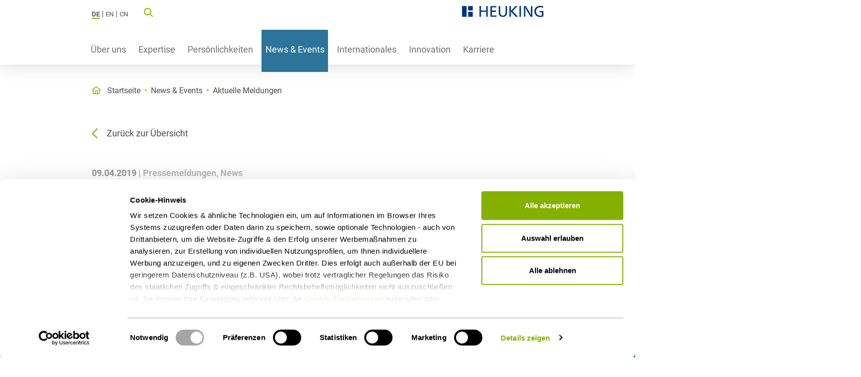

--- FILE ---
content_type: text/html; charset=utf-8
request_url: https://www.heuking.de/de/news-events/aktuelle-meldungen/artikel/aresus-pharma-kauft-rechte-an-medikament-veregenr-sowie-lagerbestaende-des-wirkstoffs.html
body_size: 37464
content:
<!DOCTYPE html>
<html lang="de-DE" itemscope itemtype="http://schema.org/WebPage">
<head><script id="Cookiebot" src="https://consent.cookiebot.eu/uc.js" data-cbid="9f0c9ed6-1590-4420-a5da-6b97907a5dcd" data-blocking-mode="auto" data-culture="DE" type="text/javascript"></script>
    <meta charset="utf-8">

<!-- 
	This website is powered by TYPO3 - inspiring people to share!
	TYPO3 is a free open source Content Management Framework initially created by Kasper Skaarhoj and licensed under GNU/GPL.
	TYPO3 is copyright 1998-2026 of Kasper Skaarhoj. Extensions are copyright of their respective owners.
	Information and contribution at https://typo3.org/
-->

<link rel="icon" href="/_assets/fbeac7fc40264c20062544caaf8fcebc/Images/favicon.ico" type="image/vnd.microsoft.icon">
<title>Aresus Pharma kauft Rechte an Medikament Veregen® sowie Lagerbestände des Wirkstoffs</title>
<meta property="og:image" content="/typo3conf/ext/hklw_lawyer/Resources/Public/Images/social-logo.jpg">
<meta property="og:title" content="Aresus Pharma kauft Rechte an Medikament Veregen® sowie Lagerbestände des Wirkstoffs">
<meta property="og:description" content="Ein Team um Fabian G. Gaffron, Partner bei Heuking Kühn Lüer Wojtek, hat das Pharmaunternehmen Aresus Pharma GmbH bei dem Erwerb der Rechte an de...">
<meta property="og:locale" content="de-DE">
<meta name="generator" content="TYPO3 CMS">
<meta name="robots" content="index,follow">
<meta name="description" content="Ein Team um Fabian G. Gaffron, Partner bei Heuking Kühn Lüer Wojtek, hat das Pharmaunternehmen Aresus Pharma GmbH bei dem Erwerb der Rechte an de...">
<meta name="viewport" content="width=device-width, initial-scale=1">
<meta itemprop="name" content="Aresus Pharma kauft Rechte an Medikament Veregen® sowie Lagerbestände des Wirkstoffs">
<meta itemprop="description" content="Ein Team um Fabian G. Gaffron, Partner bei Heuking Kühn Lüer Wojtek, hat das Pharmaunternehmen Aresus Pharma GmbH bei dem Erwerb der Rechte an de...">
<meta name="twitter:card" content="summary">
<meta name="distribution" content="global">
<meta name="revisit-after" content="7">


<link rel="stylesheet" href="/typo3temp/assets/css/ead7ba06be3d6fe1fcf53c1f4af310fa.css?1768409562" media="all">
<link rel="stylesheet" href="/_assets/e799cca3073eabb617dfebf5f7cabc53/StyleSheets/Frontend/results.css?1747645390" media="all">
<link rel="stylesheet" href="/_assets/e799cca3073eabb617dfebf5f7cabc53/StyleSheets/Frontend/loader.css?1747645390" media="all">
<link rel="stylesheet" href="/_assets/e799cca3073eabb617dfebf5f7cabc53/StyleSheets/Frontend/suggest.css?1747645390" media="all">
<link rel="stylesheet" href="/_assets/063610282dee7ad147cbd2c6738cc4d6/Fontawesome/css/all.min.css?1743499568" media="all">
<link rel="stylesheet" href="/_assets/063610282dee7ad147cbd2c6738cc4d6/Fontawesome/css/sharp-light.min.css?1743499568" media="all">
<link rel="stylesheet" href="/_assets/063610282dee7ad147cbd2c6738cc4d6/Fontawesome/css/sharp-regular.min.css?1743499568" media="all">
<link rel="stylesheet" href="/_assets/063610282dee7ad147cbd2c6738cc4d6/Fontawesome/css/sharp-solid.min.css?1743499568" media="all">
<link rel="stylesheet" href="/_assets/063610282dee7ad147cbd2c6738cc4d6/Fontawesome/css/sharp-thin.min.css?1743499568" media="all">
<link rel="stylesheet" href="/_assets/063610282dee7ad147cbd2c6738cc4d6/Splide/splide.min.css?1763722415" media="all">
<link rel="stylesheet" href="/typo3temp/assets/np_siteprovider/css/hklw2021-849fd900122ed7467a7f8454147891794e85e3d3fe1f029235c466b5bf185492.css?1768556502" media="all">
<link rel="stylesheet" href="/_assets/2b8df155afd9e524afefdebd664fa391/Css/np_perbit_jobs.css?1743499571" media="all">
<link rel="stylesheet" href="/_assets/0cd79d11b5c056d493e792d6f3a785a6/Css/hklw_lawyer.css?1743499565" media="all">
<link rel="stylesheet" href="/_assets/7b1d21a178d03c28ef6953bd66d924ad/Css/np_newsletter_signup.css?1743499570" media="all">
<style nonce="71kSuU2hdYXvNTHR5dIgI5G-ZsCbiSGbhu8W3SM12JQGs5ifn-Hqig">[data-aos][data-aos][data-aos-duration="50"],body[data-aos-duration="50"] [data-aos]{transition-duration:50ms}[data-aos][data-aos][data-aos-delay="50"],body[data-aos-delay="50"] [data-aos]{transition-delay:0}[data-aos][data-aos][data-aos-delay="50"].aos-animate,body[data-aos-delay="50"] [data-aos].aos-animate{transition-delay:50ms}[data-aos][data-aos][data-aos-duration="100"],body[data-aos-duration="100"] [data-aos]{transition-duration:.1s}[data-aos][data-aos][data-aos-delay="100"],body[data-aos-delay="100"] [data-aos]{transition-delay:0}[data-aos][data-aos][data-aos-delay="100"].aos-animate,body[data-aos-delay="100"] [data-aos].aos-animate{transition-delay:.1s}[data-aos][data-aos][data-aos-duration="150"],body[data-aos-duration="150"] [data-aos]{transition-duration:.15s}[data-aos][data-aos][data-aos-delay="150"],body[data-aos-delay="150"] [data-aos]{transition-delay:0}[data-aos][data-aos][data-aos-delay="150"].aos-animate,body[data-aos-delay="150"] [data-aos].aos-animate{transition-delay:.15s}[data-aos][data-aos][data-aos-duration="200"],body[data-aos-duration="200"] [data-aos]{transition-duration:.2s}[data-aos][data-aos][data-aos-delay="200"],body[data-aos-delay="200"] [data-aos]{transition-delay:0}[data-aos][data-aos][data-aos-delay="200"].aos-animate,body[data-aos-delay="200"] [data-aos].aos-animate{transition-delay:.2s}[data-aos][data-aos][data-aos-duration="250"],body[data-aos-duration="250"] [data-aos]{transition-duration:.25s}[data-aos][data-aos][data-aos-delay="250"],body[data-aos-delay="250"] [data-aos]{transition-delay:0}[data-aos][data-aos][data-aos-delay="250"].aos-animate,body[data-aos-delay="250"] [data-aos].aos-animate{transition-delay:.25s}[data-aos][data-aos][data-aos-duration="300"],body[data-aos-duration="300"] [data-aos]{transition-duration:.3s}[data-aos][data-aos][data-aos-delay="300"],body[data-aos-delay="300"] [data-aos]{transition-delay:0}[data-aos][data-aos][data-aos-delay="300"].aos-animate,body[data-aos-delay="300"] [data-aos].aos-animate{transition-delay:.3s}[data-aos][data-aos][data-aos-duration="350"],body[data-aos-duration="350"] [data-aos]{transition-duration:.35s}[data-aos][data-aos][data-aos-delay="350"],body[data-aos-delay="350"] [data-aos]{transition-delay:0}[data-aos][data-aos][data-aos-delay="350"].aos-animate,body[data-aos-delay="350"] [data-aos].aos-animate{transition-delay:.35s}[data-aos][data-aos][data-aos-duration="400"],body[data-aos-duration="400"] [data-aos]{transition-duration:.4s}[data-aos][data-aos][data-aos-delay="400"],body[data-aos-delay="400"] [data-aos]{transition-delay:0}[data-aos][data-aos][data-aos-delay="400"].aos-animate,body[data-aos-delay="400"] [data-aos].aos-animate{transition-delay:.4s}[data-aos][data-aos][data-aos-duration="450"],body[data-aos-duration="450"] [data-aos]{transition-duration:.45s}[data-aos][data-aos][data-aos-delay="450"],body[data-aos-delay="450"] [data-aos]{transition-delay:0}[data-aos][data-aos][data-aos-delay="450"].aos-animate,body[data-aos-delay="450"] [data-aos].aos-animate{transition-delay:.45s}[data-aos][data-aos][data-aos-duration="500"],body[data-aos-duration="500"] [data-aos]{transition-duration:.5s}[data-aos][data-aos][data-aos-delay="500"],body[data-aos-delay="500"] [data-aos]{transition-delay:0}[data-aos][data-aos][data-aos-delay="500"].aos-animate,body[data-aos-delay="500"] [data-aos].aos-animate{transition-delay:.5s}[data-aos][data-aos][data-aos-duration="550"],body[data-aos-duration="550"] [data-aos]{transition-duration:.55s}[data-aos][data-aos][data-aos-delay="550"],body[data-aos-delay="550"] [data-aos]{transition-delay:0}[data-aos][data-aos][data-aos-delay="550"].aos-animate,body[data-aos-delay="550"] [data-aos].aos-animate{transition-delay:.55s}[data-aos][data-aos][data-aos-duration="600"],body[data-aos-duration="600"] [data-aos]{transition-duration:.6s}[data-aos][data-aos][data-aos-delay="600"],body[data-aos-delay="600"] [data-aos]{transition-delay:0}[data-aos][data-aos][data-aos-delay="600"].aos-animate,body[data-aos-delay="600"] [data-aos].aos-animate{transition-delay:.6s}[data-aos][data-aos][data-aos-duration="650"],body[data-aos-duration="650"] [data-aos]{transition-duration:.65s}[data-aos][data-aos][data-aos-delay="650"],body[data-aos-delay="650"] [data-aos]{transition-delay:0}[data-aos][data-aos][data-aos-delay="650"].aos-animate,body[data-aos-delay="650"] [data-aos].aos-animate{transition-delay:.65s}[data-aos][data-aos][data-aos-duration="700"],body[data-aos-duration="700"] [data-aos]{transition-duration:.7s}[data-aos][data-aos][data-aos-delay="700"],body[data-aos-delay="700"] [data-aos]{transition-delay:0}[data-aos][data-aos][data-aos-delay="700"].aos-animate,body[data-aos-delay="700"] [data-aos].aos-animate{transition-delay:.7s}[data-aos][data-aos][data-aos-duration="750"],body[data-aos-duration="750"] [data-aos]{transition-duration:.75s}[data-aos][data-aos][data-aos-delay="750"],body[data-aos-delay="750"] [data-aos]{transition-delay:0}[data-aos][data-aos][data-aos-delay="750"].aos-animate,body[data-aos-delay="750"] [data-aos].aos-animate{transition-delay:.75s}[data-aos][data-aos][data-aos-duration="800"],body[data-aos-duration="800"] [data-aos]{transition-duration:.8s}[data-aos][data-aos][data-aos-delay="800"],body[data-aos-delay="800"] [data-aos]{transition-delay:0}[data-aos][data-aos][data-aos-delay="800"].aos-animate,body[data-aos-delay="800"] [data-aos].aos-animate{transition-delay:.8s}[data-aos][data-aos][data-aos-duration="850"],body[data-aos-duration="850"] [data-aos]{transition-duration:.85s}[data-aos][data-aos][data-aos-delay="850"],body[data-aos-delay="850"] [data-aos]{transition-delay:0}[data-aos][data-aos][data-aos-delay="850"].aos-animate,body[data-aos-delay="850"] [data-aos].aos-animate{transition-delay:.85s}[data-aos][data-aos][data-aos-duration="900"],body[data-aos-duration="900"] [data-aos]{transition-duration:.9s}[data-aos][data-aos][data-aos-delay="900"],body[data-aos-delay="900"] [data-aos]{transition-delay:0}[data-aos][data-aos][data-aos-delay="900"].aos-animate,body[data-aos-delay="900"] [data-aos].aos-animate{transition-delay:.9s}[data-aos][data-aos][data-aos-duration="950"],body[data-aos-duration="950"] [data-aos]{transition-duration:.95s}[data-aos][data-aos][data-aos-delay="950"],body[data-aos-delay="950"] [data-aos]{transition-delay:0}[data-aos][data-aos][data-aos-delay="950"].aos-animate,body[data-aos-delay="950"] [data-aos].aos-animate{transition-delay:.95s}[data-aos][data-aos][data-aos-duration="1000"],body[data-aos-duration="1000"] [data-aos]{transition-duration:1s}[data-aos][data-aos][data-aos-delay="1000"],body[data-aos-delay="1000"] [data-aos]{transition-delay:0}[data-aos][data-aos][data-aos-delay="1000"].aos-animate,body[data-aos-delay="1000"] [data-aos].aos-animate{transition-delay:1s}[data-aos][data-aos][data-aos-duration="1050"],body[data-aos-duration="1050"] [data-aos]{transition-duration:1.05s}[data-aos][data-aos][data-aos-delay="1050"],body[data-aos-delay="1050"] [data-aos]{transition-delay:0}[data-aos][data-aos][data-aos-delay="1050"].aos-animate,body[data-aos-delay="1050"] [data-aos].aos-animate{transition-delay:1.05s}[data-aos][data-aos][data-aos-duration="1100"],body[data-aos-duration="1100"] [data-aos]{transition-duration:1.1s}[data-aos][data-aos][data-aos-delay="1100"],body[data-aos-delay="1100"] [data-aos]{transition-delay:0}[data-aos][data-aos][data-aos-delay="1100"].aos-animate,body[data-aos-delay="1100"] [data-aos].aos-animate{transition-delay:1.1s}[data-aos][data-aos][data-aos-duration="1150"],body[data-aos-duration="1150"] [data-aos]{transition-duration:1.15s}[data-aos][data-aos][data-aos-delay="1150"],body[data-aos-delay="1150"] [data-aos]{transition-delay:0}[data-aos][data-aos][data-aos-delay="1150"].aos-animate,body[data-aos-delay="1150"] [data-aos].aos-animate{transition-delay:1.15s}[data-aos][data-aos][data-aos-duration="1200"],body[data-aos-duration="1200"] [data-aos]{transition-duration:1.2s}[data-aos][data-aos][data-aos-delay="1200"],body[data-aos-delay="1200"] [data-aos]{transition-delay:0}[data-aos][data-aos][data-aos-delay="1200"].aos-animate,body[data-aos-delay="1200"] [data-aos].aos-animate{transition-delay:1.2s}[data-aos][data-aos][data-aos-duration="1250"],body[data-aos-duration="1250"] [data-aos]{transition-duration:1.25s}[data-aos][data-aos][data-aos-delay="1250"],body[data-aos-delay="1250"] [data-aos]{transition-delay:0}[data-aos][data-aos][data-aos-delay="1250"].aos-animate,body[data-aos-delay="1250"] [data-aos].aos-animate{transition-delay:1.25s}[data-aos][data-aos][data-aos-duration="1300"],body[data-aos-duration="1300"] [data-aos]{transition-duration:1.3s}[data-aos][data-aos][data-aos-delay="1300"],body[data-aos-delay="1300"] [data-aos]{transition-delay:0}[data-aos][data-aos][data-aos-delay="1300"].aos-animate,body[data-aos-delay="1300"] [data-aos].aos-animate{transition-delay:1.3s}[data-aos][data-aos][data-aos-duration="1350"],body[data-aos-duration="1350"] [data-aos]{transition-duration:1.35s}[data-aos][data-aos][data-aos-delay="1350"],body[data-aos-delay="1350"] [data-aos]{transition-delay:0}[data-aos][data-aos][data-aos-delay="1350"].aos-animate,body[data-aos-delay="1350"] [data-aos].aos-animate{transition-delay:1.35s}[data-aos][data-aos][data-aos-duration="1400"],body[data-aos-duration="1400"] [data-aos]{transition-duration:1.4s}[data-aos][data-aos][data-aos-delay="1400"],body[data-aos-delay="1400"] [data-aos]{transition-delay:0}[data-aos][data-aos][data-aos-delay="1400"].aos-animate,body[data-aos-delay="1400"] [data-aos].aos-animate{transition-delay:1.4s}[data-aos][data-aos][data-aos-duration="1450"],body[data-aos-duration="1450"] [data-aos]{transition-duration:1.45s}[data-aos][data-aos][data-aos-delay="1450"],body[data-aos-delay="1450"] [data-aos]{transition-delay:0}[data-aos][data-aos][data-aos-delay="1450"].aos-animate,body[data-aos-delay="1450"] [data-aos].aos-animate{transition-delay:1.45s}[data-aos][data-aos][data-aos-duration="1500"],body[data-aos-duration="1500"] [data-aos]{transition-duration:1.5s}[data-aos][data-aos][data-aos-delay="1500"],body[data-aos-delay="1500"] [data-aos]{transition-delay:0}[data-aos][data-aos][data-aos-delay="1500"].aos-animate,body[data-aos-delay="1500"] [data-aos].aos-animate{transition-delay:1.5s}[data-aos][data-aos][data-aos-duration="1550"],body[data-aos-duration="1550"] [data-aos]{transition-duration:1.55s}[data-aos][data-aos][data-aos-delay="1550"],body[data-aos-delay="1550"] [data-aos]{transition-delay:0}[data-aos][data-aos][data-aos-delay="1550"].aos-animate,body[data-aos-delay="1550"] [data-aos].aos-animate{transition-delay:1.55s}[data-aos][data-aos][data-aos-duration="1600"],body[data-aos-duration="1600"] [data-aos]{transition-duration:1.6s}[data-aos][data-aos][data-aos-delay="1600"],body[data-aos-delay="1600"] [data-aos]{transition-delay:0}[data-aos][data-aos][data-aos-delay="1600"].aos-animate,body[data-aos-delay="1600"] [data-aos].aos-animate{transition-delay:1.6s}[data-aos][data-aos][data-aos-duration="1650"],body[data-aos-duration="1650"] [data-aos]{transition-duration:1.65s}[data-aos][data-aos][data-aos-delay="1650"],body[data-aos-delay="1650"] [data-aos]{transition-delay:0}[data-aos][data-aos][data-aos-delay="1650"].aos-animate,body[data-aos-delay="1650"] [data-aos].aos-animate{transition-delay:1.65s}[data-aos][data-aos][data-aos-duration="1700"],body[data-aos-duration="1700"] [data-aos]{transition-duration:1.7s}[data-aos][data-aos][data-aos-delay="1700"],body[data-aos-delay="1700"] [data-aos]{transition-delay:0}[data-aos][data-aos][data-aos-delay="1700"].aos-animate,body[data-aos-delay="1700"] [data-aos].aos-animate{transition-delay:1.7s}[data-aos][data-aos][data-aos-duration="1750"],body[data-aos-duration="1750"] [data-aos]{transition-duration:1.75s}[data-aos][data-aos][data-aos-delay="1750"],body[data-aos-delay="1750"] [data-aos]{transition-delay:0}[data-aos][data-aos][data-aos-delay="1750"].aos-animate,body[data-aos-delay="1750"] [data-aos].aos-animate{transition-delay:1.75s}[data-aos][data-aos][data-aos-duration="1800"],body[data-aos-duration="1800"] [data-aos]{transition-duration:1.8s}[data-aos][data-aos][data-aos-delay="1800"],body[data-aos-delay="1800"] [data-aos]{transition-delay:0}[data-aos][data-aos][data-aos-delay="1800"].aos-animate,body[data-aos-delay="1800"] [data-aos].aos-animate{transition-delay:1.8s}[data-aos][data-aos][data-aos-duration="1850"],body[data-aos-duration="1850"] [data-aos]{transition-duration:1.85s}[data-aos][data-aos][data-aos-delay="1850"],body[data-aos-delay="1850"] [data-aos]{transition-delay:0}[data-aos][data-aos][data-aos-delay="1850"].aos-animate,body[data-aos-delay="1850"] [data-aos].aos-animate{transition-delay:1.85s}[data-aos][data-aos][data-aos-duration="1900"],body[data-aos-duration="1900"] [data-aos]{transition-duration:1.9s}[data-aos][data-aos][data-aos-delay="1900"],body[data-aos-delay="1900"] [data-aos]{transition-delay:0}[data-aos][data-aos][data-aos-delay="1900"].aos-animate,body[data-aos-delay="1900"] [data-aos].aos-animate{transition-delay:1.9s}[data-aos][data-aos][data-aos-duration="1950"],body[data-aos-duration="1950"] [data-aos]{transition-duration:1.95s}[data-aos][data-aos][data-aos-delay="1950"],body[data-aos-delay="1950"] [data-aos]{transition-delay:0}[data-aos][data-aos][data-aos-delay="1950"].aos-animate,body[data-aos-delay="1950"] [data-aos].aos-animate{transition-delay:1.95s}[data-aos][data-aos][data-aos-duration="2000"],body[data-aos-duration="2000"] [data-aos]{transition-duration:2s}[data-aos][data-aos][data-aos-delay="2000"],body[data-aos-delay="2000"] [data-aos]{transition-delay:0}[data-aos][data-aos][data-aos-delay="2000"].aos-animate,body[data-aos-delay="2000"] [data-aos].aos-animate{transition-delay:2s}[data-aos][data-aos][data-aos-duration="2050"],body[data-aos-duration="2050"] [data-aos]{transition-duration:2.05s}[data-aos][data-aos][data-aos-delay="2050"],body[data-aos-delay="2050"] [data-aos]{transition-delay:0}[data-aos][data-aos][data-aos-delay="2050"].aos-animate,body[data-aos-delay="2050"] [data-aos].aos-animate{transition-delay:2.05s}[data-aos][data-aos][data-aos-duration="2100"],body[data-aos-duration="2100"] [data-aos]{transition-duration:2.1s}[data-aos][data-aos][data-aos-delay="2100"],body[data-aos-delay="2100"] [data-aos]{transition-delay:0}[data-aos][data-aos][data-aos-delay="2100"].aos-animate,body[data-aos-delay="2100"] [data-aos].aos-animate{transition-delay:2.1s}[data-aos][data-aos][data-aos-duration="2150"],body[data-aos-duration="2150"] [data-aos]{transition-duration:2.15s}[data-aos][data-aos][data-aos-delay="2150"],body[data-aos-delay="2150"] [data-aos]{transition-delay:0}[data-aos][data-aos][data-aos-delay="2150"].aos-animate,body[data-aos-delay="2150"] [data-aos].aos-animate{transition-delay:2.15s}[data-aos][data-aos][data-aos-duration="2200"],body[data-aos-duration="2200"] [data-aos]{transition-duration:2.2s}[data-aos][data-aos][data-aos-delay="2200"],body[data-aos-delay="2200"] [data-aos]{transition-delay:0}[data-aos][data-aos][data-aos-delay="2200"].aos-animate,body[data-aos-delay="2200"] [data-aos].aos-animate{transition-delay:2.2s}[data-aos][data-aos][data-aos-duration="2250"],body[data-aos-duration="2250"] [data-aos]{transition-duration:2.25s}[data-aos][data-aos][data-aos-delay="2250"],body[data-aos-delay="2250"] [data-aos]{transition-delay:0}[data-aos][data-aos][data-aos-delay="2250"].aos-animate,body[data-aos-delay="2250"] [data-aos].aos-animate{transition-delay:2.25s}[data-aos][data-aos][data-aos-duration="2300"],body[data-aos-duration="2300"] [data-aos]{transition-duration:2.3s}[data-aos][data-aos][data-aos-delay="2300"],body[data-aos-delay="2300"] [data-aos]{transition-delay:0}[data-aos][data-aos][data-aos-delay="2300"].aos-animate,body[data-aos-delay="2300"] [data-aos].aos-animate{transition-delay:2.3s}[data-aos][data-aos][data-aos-duration="2350"],body[data-aos-duration="2350"] [data-aos]{transition-duration:2.35s}[data-aos][data-aos][data-aos-delay="2350"],body[data-aos-delay="2350"] [data-aos]{transition-delay:0}[data-aos][data-aos][data-aos-delay="2350"].aos-animate,body[data-aos-delay="2350"] [data-aos].aos-animate{transition-delay:2.35s}[data-aos][data-aos][data-aos-duration="2400"],body[data-aos-duration="2400"] [data-aos]{transition-duration:2.4s}[data-aos][data-aos][data-aos-delay="2400"],body[data-aos-delay="2400"] [data-aos]{transition-delay:0}[data-aos][data-aos][data-aos-delay="2400"].aos-animate,body[data-aos-delay="2400"] [data-aos].aos-animate{transition-delay:2.4s}[data-aos][data-aos][data-aos-duration="2450"],body[data-aos-duration="2450"] [data-aos]{transition-duration:2.45s}[data-aos][data-aos][data-aos-delay="2450"],body[data-aos-delay="2450"] [data-aos]{transition-delay:0}[data-aos][data-aos][data-aos-delay="2450"].aos-animate,body[data-aos-delay="2450"] [data-aos].aos-animate{transition-delay:2.45s}[data-aos][data-aos][data-aos-duration="2500"],body[data-aos-duration="2500"] [data-aos]{transition-duration:2.5s}[data-aos][data-aos][data-aos-delay="2500"],body[data-aos-delay="2500"] [data-aos]{transition-delay:0}[data-aos][data-aos][data-aos-delay="2500"].aos-animate,body[data-aos-delay="2500"] [data-aos].aos-animate{transition-delay:2.5s}[data-aos][data-aos][data-aos-duration="2550"],body[data-aos-duration="2550"] [data-aos]{transition-duration:2.55s}[data-aos][data-aos][data-aos-delay="2550"],body[data-aos-delay="2550"] [data-aos]{transition-delay:0}[data-aos][data-aos][data-aos-delay="2550"].aos-animate,body[data-aos-delay="2550"] [data-aos].aos-animate{transition-delay:2.55s}[data-aos][data-aos][data-aos-duration="2600"],body[data-aos-duration="2600"] [data-aos]{transition-duration:2.6s}[data-aos][data-aos][data-aos-delay="2600"],body[data-aos-delay="2600"] [data-aos]{transition-delay:0}[data-aos][data-aos][data-aos-delay="2600"].aos-animate,body[data-aos-delay="2600"] [data-aos].aos-animate{transition-delay:2.6s}[data-aos][data-aos][data-aos-duration="2650"],body[data-aos-duration="2650"] [data-aos]{transition-duration:2.65s}[data-aos][data-aos][data-aos-delay="2650"],body[data-aos-delay="2650"] [data-aos]{transition-delay:0}[data-aos][data-aos][data-aos-delay="2650"].aos-animate,body[data-aos-delay="2650"] [data-aos].aos-animate{transition-delay:2.65s}[data-aos][data-aos][data-aos-duration="2700"],body[data-aos-duration="2700"] [data-aos]{transition-duration:2.7s}[data-aos][data-aos][data-aos-delay="2700"],body[data-aos-delay="2700"] [data-aos]{transition-delay:0}[data-aos][data-aos][data-aos-delay="2700"].aos-animate,body[data-aos-delay="2700"] [data-aos].aos-animate{transition-delay:2.7s}[data-aos][data-aos][data-aos-duration="2750"],body[data-aos-duration="2750"] [data-aos]{transition-duration:2.75s}[data-aos][data-aos][data-aos-delay="2750"],body[data-aos-delay="2750"] [data-aos]{transition-delay:0}[data-aos][data-aos][data-aos-delay="2750"].aos-animate,body[data-aos-delay="2750"] [data-aos].aos-animate{transition-delay:2.75s}[data-aos][data-aos][data-aos-duration="2800"],body[data-aos-duration="2800"] [data-aos]{transition-duration:2.8s}[data-aos][data-aos][data-aos-delay="2800"],body[data-aos-delay="2800"] [data-aos]{transition-delay:0}[data-aos][data-aos][data-aos-delay="2800"].aos-animate,body[data-aos-delay="2800"] [data-aos].aos-animate{transition-delay:2.8s}[data-aos][data-aos][data-aos-duration="2850"],body[data-aos-duration="2850"] [data-aos]{transition-duration:2.85s}[data-aos][data-aos][data-aos-delay="2850"],body[data-aos-delay="2850"] [data-aos]{transition-delay:0}[data-aos][data-aos][data-aos-delay="2850"].aos-animate,body[data-aos-delay="2850"] [data-aos].aos-animate{transition-delay:2.85s}[data-aos][data-aos][data-aos-duration="2900"],body[data-aos-duration="2900"] [data-aos]{transition-duration:2.9s}[data-aos][data-aos][data-aos-delay="2900"],body[data-aos-delay="2900"] [data-aos]{transition-delay:0}[data-aos][data-aos][data-aos-delay="2900"].aos-animate,body[data-aos-delay="2900"] [data-aos].aos-animate{transition-delay:2.9s}[data-aos][data-aos][data-aos-duration="2950"],body[data-aos-duration="2950"] [data-aos]{transition-duration:2.95s}[data-aos][data-aos][data-aos-delay="2950"],body[data-aos-delay="2950"] [data-aos]{transition-delay:0}[data-aos][data-aos][data-aos-delay="2950"].aos-animate,body[data-aos-delay="2950"] [data-aos].aos-animate{transition-delay:2.95s}[data-aos][data-aos][data-aos-duration="3000"],body[data-aos-duration="3000"] [data-aos]{transition-duration:3s}[data-aos][data-aos][data-aos-delay="3000"],body[data-aos-delay="3000"] [data-aos]{transition-delay:0}[data-aos][data-aos][data-aos-delay="3000"].aos-animate,body[data-aos-delay="3000"] [data-aos].aos-animate{transition-delay:3s}[data-aos][data-aos][data-aos-easing=linear],body[data-aos-easing=linear] [data-aos]{transition-timing-function:cubic-bezier(.25,.25,.75,.75)}[data-aos][data-aos][data-aos-easing=ease],body[data-aos-easing=ease] [data-aos]{transition-timing-function:ease}[data-aos][data-aos][data-aos-easing=ease-in],body[data-aos-easing=ease-in] [data-aos]{transition-timing-function:ease-in}[data-aos][data-aos][data-aos-easing=ease-out],body[data-aos-easing=ease-out] [data-aos]{transition-timing-function:ease-out}[data-aos][data-aos][data-aos-easing=ease-in-out],body[data-aos-easing=ease-in-out] [data-aos]{transition-timing-function:ease-in-out}[data-aos][data-aos][data-aos-easing=ease-in-back],body[data-aos-easing=ease-in-back] [data-aos]{transition-timing-function:cubic-bezier(.6,-.28,.735,.045)}[data-aos][data-aos][data-aos-easing=ease-out-back],body[data-aos-easing=ease-out-back] [data-aos]{transition-timing-function:cubic-bezier(.175,.885,.32,1.275)}[data-aos][data-aos][data-aos-easing=ease-in-out-back],body[data-aos-easing=ease-in-out-back] [data-aos]{transition-timing-function:cubic-bezier(.68,-.55,.265,1.55)}[data-aos][data-aos][data-aos-easing=ease-in-sine],body[data-aos-easing=ease-in-sine] [data-aos]{transition-timing-function:cubic-bezier(.47,0,.745,.715)}[data-aos][data-aos][data-aos-easing=ease-out-sine],body[data-aos-easing=ease-out-sine] [data-aos]{transition-timing-function:cubic-bezier(.39,.575,.565,1)}[data-aos][data-aos][data-aos-easing=ease-in-out-sine],body[data-aos-easing=ease-in-out-sine] [data-aos]{transition-timing-function:cubic-bezier(.445,.05,.55,.95)}[data-aos][data-aos][data-aos-easing=ease-in-quad],body[data-aos-easing=ease-in-quad] [data-aos]{transition-timing-function:cubic-bezier(.55,.085,.68,.53)}[data-aos][data-aos][data-aos-easing=ease-out-quad],body[data-aos-easing=ease-out-quad] [data-aos]{transition-timing-function:cubic-bezier(.25,.46,.45,.94)}[data-aos][data-aos][data-aos-easing=ease-in-out-quad],body[data-aos-easing=ease-in-out-quad] [data-aos]{transition-timing-function:cubic-bezier(.455,.03,.515,.955)}[data-aos][data-aos][data-aos-easing=ease-in-cubic],body[data-aos-easing=ease-in-cubic] [data-aos]{transition-timing-function:cubic-bezier(.55,.085,.68,.53)}[data-aos][data-aos][data-aos-easing=ease-out-cubic],body[data-aos-easing=ease-out-cubic] [data-aos]{transition-timing-function:cubic-bezier(.25,.46,.45,.94)}[data-aos][data-aos][data-aos-easing=ease-in-out-cubic],body[data-aos-easing=ease-in-out-cubic] [data-aos]{transition-timing-function:cubic-bezier(.455,.03,.515,.955)}[data-aos][data-aos][data-aos-easing=ease-in-quart],body[data-aos-easing=ease-in-quart] [data-aos]{transition-timing-function:cubic-bezier(.55,.085,.68,.53)}[data-aos][data-aos][data-aos-easing=ease-out-quart],body[data-aos-easing=ease-out-quart] [data-aos]{transition-timing-function:cubic-bezier(.25,.46,.45,.94)}[data-aos][data-aos][data-aos-easing=ease-in-out-quart],body[data-aos-easing=ease-in-out-quart] [data-aos]{transition-timing-function:cubic-bezier(.455,.03,.515,.955)}[data-aos^=fade][data-aos^=fade]{opacity:0;transition-property:opacity,transform}[data-aos^=fade][data-aos^=fade].aos-animate{opacity:1;transform:translateZ(0)}[data-aos=fade-up]{transform:translate3d(0,100px,0)}[data-aos=fade-down]{transform:translate3d(0,-100px,0)}[data-aos=fade-right]{transform:translate3d(-100px,0,0)}[data-aos=fade-left]{transform:translate3d(100px,0,0)}[data-aos=fade-up-right]{transform:translate3d(-100px,100px,0)}[data-aos=fade-up-left]{transform:translate3d(100px,100px,0)}[data-aos=fade-down-right]{transform:translate3d(-100px,-100px,0)}[data-aos=fade-down-left]{transform:translate3d(100px,-100px,0)}[data-aos^=zoom][data-aos^=zoom]{opacity:0;transition-property:opacity,transform}[data-aos^=zoom][data-aos^=zoom].aos-animate{opacity:1;transform:translateZ(0) scale(1)}[data-aos=zoom-in]{transform:scale(.6)}[data-aos=zoom-in-up]{transform:translate3d(0,100px,0) scale(.6)}[data-aos=zoom-in-down]{transform:translate3d(0,-100px,0) scale(.6)}[data-aos=zoom-in-right]{transform:translate3d(-100px,0,0) scale(.6)}[data-aos=zoom-in-left]{transform:translate3d(100px,0,0) scale(.6)}[data-aos=zoom-out]{transform:scale(1.2)}[data-aos=zoom-out-up]{transform:translate3d(0,100px,0) scale(1.2)}[data-aos=zoom-out-down]{transform:translate3d(0,-100px,0) scale(1.2)}[data-aos=zoom-out-right]{transform:translate3d(-100px,0,0) scale(1.2)}[data-aos=zoom-out-left]{transform:translate3d(100px,0,0) scale(1.2)}[data-aos^=slide][data-aos^=slide]{transition-property:transform}[data-aos^=slide][data-aos^=slide].aos-animate{transform:translateZ(0)}[data-aos=slide-up]{transform:translate3d(0,100%,0)}[data-aos=slide-down]{transform:translate3d(0,-100%,0)}[data-aos=slide-right]{transform:translate3d(-100%,0,0)}[data-aos=slide-left]{transform:translate3d(100%,0,0)}[data-aos^=flip][data-aos^=flip]{backface-visibility:hidden;transition-property:transform}[data-aos=flip-left]{transform:perspective(2500px) rotateY(-100deg)}[data-aos=flip-left].aos-animate{transform:perspective(2500px) rotateY(0)}[data-aos=flip-right]{transform:perspective(2500px) rotateY(100deg)}[data-aos=flip-right].aos-animate{transform:perspective(2500px) rotateY(0)}[data-aos=flip-up]{transform:perspective(2500px) rotateX(-100deg)}[data-aos=flip-up].aos-animate{transform:perspective(2500px) rotateX(0)}[data-aos=flip-down]{transform:perspective(2500px) rotateX(100deg)}[data-aos=flip-down].aos-animate{transform:perspective(2500px) rotateX(0)}</style>



<script nonce="71kSuU2hdYXvNTHR5dIgI5G-ZsCbiSGbhu8W3SM12JQGs5ifn-Hqig">!function(e,t){"object"==typeof exports&&"object"==typeof module?module.exports=t():"function"==typeof define&&define.amd?define([],t):"object"==typeof exports?exports.AOS=t():e.AOS=t()}(self,(()=>(()=>{var e={296:(e,t,o)=>{var n=/^\s+|\s+$/g,i=/^[-+]0x[0-9a-f]+$/i,r=/^0b[01]+$/i,a=/^0o[0-7]+$/i,c=parseInt,s="object"==typeof o.g&&o.g&&o.g.Object===Object&&o.g,u="object"==typeof self&&self&&self.Object===Object&&self,l=s||u||Function("return this")(),d=Object.prototype.toString,f=Math.max,m=Math.min,p=function(){return l.Date.now()};function b(e){var t=typeof e;return!!e&&("object"==t||"function"==t)}function v(e){if("number"==typeof e)return e;if(function(e){return"symbol"==typeof e||function(e){return!!e&&"object"==typeof e}(e)&&"[object Symbol]"==d.call(e)}(e))return NaN;if(b(e)){var t="function"==typeof e.valueOf?e.valueOf():e;e=b(t)?t+"":t}if("string"!=typeof e)return 0===e?e:+e;e=e.replace(n,"");var o=r.test(e);return o||a.test(e)?c(e.slice(2),o?2:8):i.test(e)?NaN:+e}e.exports=function(e,t,o){var n,i,r,a,c,s,u=0,l=!1,d=!1,g=!0;if("function"!=typeof e)throw new TypeError("Expected a function");function y(t){var o=n,r=i;return n=i=void 0,u=t,a=e.apply(r,o)}function w(e){var o=e-s;return void 0===s||o>=t||o<0||d&&e-u>=r}function h(){var e=p();if(w(e))return k(e);c=setTimeout(h,function(e){var o=t-(e-s);return d?m(o,r-(e-u)):o}(e))}function k(e){return c=void 0,g&&n?y(e):(n=i=void 0,a)}function x(){var e=p(),o=w(e);if(n=arguments,i=this,s=e,o){if(void 0===c)return function(e){return u=e,c=setTimeout(h,t),l?y(e):a}(s);if(d)return c=setTimeout(h,t),y(s)}return void 0===c&&(c=setTimeout(h,t)),a}return t=v(t)||0,b(o)&&(l=!!o.leading,r=(d="maxWait"in o)?f(v(o.maxWait)||0,t):r,g="trailing"in o?!!o.trailing:g),x.cancel=function(){void 0!==c&&clearTimeout(c),u=0,n=s=i=c=void 0},x.flush=function(){return void 0===c?a:k(p())},x}},96:(e,t,o)=>{var n="Expected a function",i=NaN,r="[object Symbol]",a=/^\s+|\s+$/g,c=/^[-+]0x[0-9a-f]+$/i,s=/^0b[01]+$/i,u=/^0o[0-7]+$/i,l=parseInt,d="object"==typeof o.g&&o.g&&o.g.Object===Object&&o.g,f="object"==typeof self&&self&&self.Object===Object&&self,m=d||f||Function("return this")(),p=Object.prototype.toString,b=Math.max,v=Math.min,g=function(){return m.Date.now()};function y(e){var t=typeof e;return!!e&&("object"==t||"function"==t)}function w(e){if("number"==typeof e)return e;if(function(e){return"symbol"==typeof e||function(e){return!!e&&"object"==typeof e}(e)&&p.call(e)==r}(e))return i;if(y(e)){var t="function"==typeof e.valueOf?e.valueOf():e;e=y(t)?t+"":t}if("string"!=typeof e)return 0===e?e:+e;e=e.replace(a,"");var o=s.test(e);return o||u.test(e)?l(e.slice(2),o?2:8):c.test(e)?i:+e}e.exports=function(e,t,o){var i=!0,r=!0;if("function"!=typeof e)throw new TypeError(n);return y(o)&&(i="leading"in o?!!o.leading:i,r="trailing"in o?!!o.trailing:r),function(e,t,o){var i,r,a,c,s,u,l=0,d=!1,f=!1,m=!0;if("function"!=typeof e)throw new TypeError(n);function p(t){var o=i,n=r;return i=r=void 0,l=t,c=e.apply(n,o)}function h(e){var o=e-u;return void 0===u||o>=t||o<0||f&&e-l>=a}function k(){var e=g();if(h(e))return x(e);s=setTimeout(k,function(e){var o=t-(e-u);return f?v(o,a-(e-l)):o}(e))}function x(e){return s=void 0,m&&i?p(e):(i=r=void 0,c)}function j(){var e=g(),o=h(e);if(i=arguments,r=this,u=e,o){if(void 0===s)return function(e){return l=e,s=setTimeout(k,t),d?p(e):c}(u);if(f)return s=setTimeout(k,t),p(u)}return void 0===s&&(s=setTimeout(k,t)),c}return t=w(t)||0,y(o)&&(d=!!o.leading,a=(f="maxWait"in o)?b(w(o.maxWait)||0,t):a,m="trailing"in o?!!o.trailing:m),j.cancel=function(){void 0!==s&&clearTimeout(s),l=0,i=u=r=s=void 0},j.flush=function(){return void 0===s?c:x(g())},j}(e,t,{leading:i,maxWait:t,trailing:r})}}},t={};function o(n){var i=t[n];if(void 0!==i)return i.exports;var r=t[n]={exports:{}};return e[n](r,r.exports,o),r.exports}o.n=e=>{var t=e&&e.__esModule?()=>e.default:()=>e;return o.d(t,{a:t}),t},o.d=(e,t)=>{for(var n in t)o.o(t,n)&&!o.o(e,n)&&Object.defineProperty(e,n,{enumerable:!0,get:t[n]})},o.g=function(){if("object"==typeof globalThis)return globalThis;try{return this||new Function("return this")()}catch(e){if("object"==typeof window)return window}}(),o.o=(e,t)=>Object.prototype.hasOwnProperty.call(e,t);var n={};return(()=>{"use strict";o.d(n,{default:()=>q});var e=o(96),t=o.n(e),i=o(296),r=o.n(i),a=function(){},c=function e(t){var o,n;for(o=0;o<t.length;o+=1){if((n=t[o]).dataset&&n.dataset.aos)return!0;if(n.children&&e(n.children))return!0}return!1},s=function(e){e&&e.forEach((function(e){var t=Array.prototype.slice.call(e.addedNodes),o=Array.prototype.slice.call(e.removedNodes),n=t.concat(o);if(c(n))return a()}))},u=function(){return window.MutationObserver||window.WebKitMutationObserver||window.MozMutationObserver};function l(e){return l="function"==typeof Symbol&&"symbol"==typeof Symbol.iterator?function(e){return typeof e}:function(e){return e&&"function"==typeof Symbol&&e.constructor===Symbol&&e!==Symbol.prototype?"symbol":typeof e},l(e)}function d(e,t){for(var o=0;o<t.length;o++){var n=t[o];n.enumerable=n.enumerable||!1,n.configurable=!0,"value"in n&&(n.writable=!0),Object.defineProperty(e,(void 0,i=function(e,t){if("object"!==l(e)||null===e)return e;var o=e[Symbol.toPrimitive];if(void 0!==o){var n=o.call(e,"string");if("object"!==l(n))return n;throw new TypeError("@@toPrimitive must return a primitive value.")}return String(e)}(n.key),"symbol"===l(i)?i:String(i)),n)}var i}var f=/(android|bb\d+|meego).+mobile|avantgo|bada\/|blackberry|blazer|compal|elaine|fennec|hiptop|iemobile|ip(hone|od)|iris|kindle|lge |maemo|midp|mmp|mobile.+firefox|netfront|opera m(ob|in)i|palm( os)?|phone|p(ixi|re)\/|plucker|pocket|psp|series(4|6)0|symbian|treo|up\.(browser|link)|vodafone|wap|windows ce|xda|xiino/i,m=/1207|6310|6590|3gso|4thp|50[1-6]i|770s|802s|a wa|abac|ac(er|oo|s\-)|ai(ko|rn)|al(av|ca|co)|amoi|an(ex|ny|yw)|aptu|ar(ch|go)|as(te|us)|attw|au(di|\-m|r |s )|avan|be(ck|ll|nq)|bi(lb|rd)|bl(ac|az)|br(e|v)w|bumb|bw\-(n|u)|c55\/|capi|ccwa|cdm\-|cell|chtm|cldc|cmd\-|co(mp|nd)|craw|da(it|ll|ng)|dbte|dc\-s|devi|dica|dmob|do(c|p)o|ds(12|\-d)|el(49|ai)|em(l2|ul)|er(ic|k0)|esl8|ez([4-7]0|os|wa|ze)|fetc|fly(\-|_)|g1 u|g560|gene|gf\-5|g\-mo|go(\.w|od)|gr(ad|un)|haie|hcit|hd\-(m|p|t)|hei\-|hi(pt|ta)|hp( i|ip)|hs\-c|ht(c(\-| |_|a|g|p|s|t)|tp)|hu(aw|tc)|i\-(20|go|ma)|i230|iac( |\-|\/)|ibro|idea|ig01|ikom|im1k|inno|ipaq|iris|ja(t|v)a|jbro|jemu|jigs|kddi|keji|kgt( |\/)|klon|kpt |kwc\-|kyo(c|k)|le(no|xi)|lg( g|\/(k|l|u)|50|54|\-[a-w])|libw|lynx|m1\-w|m3ga|m50\/|ma(te|ui|xo)|mc(01|21|ca)|m\-cr|me(rc|ri)|mi(o8|oa|ts)|mmef|mo(01|02|bi|de|do|t(\-| |o|v)|zz)|mt(50|p1|v )|mwbp|mywa|n10[0-2]|n20[2-3]|n30(0|2)|n50(0|2|5)|n7(0(0|1)|10)|ne((c|m)\-|on|tf|wf|wg|wt)|nok(6|i)|nzph|o2im|op(ti|wv)|oran|owg1|p800|pan(a|d|t)|pdxg|pg(13|\-([1-8]|c))|phil|pire|pl(ay|uc)|pn\-2|po(ck|rt|se)|prox|psio|pt\-g|qa\-a|qc(07|12|21|32|60|\-[2-7]|i\-)|qtek|r380|r600|raks|rim9|ro(ve|zo)|s55\/|sa(ge|ma|mm|ms|ny|va)|sc(01|h\-|oo|p\-)|sdk\/|se(c(\-|0|1)|47|mc|nd|ri)|sgh\-|shar|sie(\-|m)|sk\-0|sl(45|id)|sm(al|ar|b3|it|t5)|so(ft|ny)|sp(01|h\-|v\-|v )|sy(01|mb)|t2(18|50)|t6(00|10|18)|ta(gt|lk)|tcl\-|tdg\-|tel(i|m)|tim\-|t\-mo|to(pl|sh)|ts(70|m\-|m3|m5)|tx\-9|up(\.b|g1|si)|utst|v400|v750|veri|vi(rg|te)|vk(40|5[0-3]|\-v)|vm40|voda|vulc|vx(52|53|60|61|70|80|81|83|85|98)|w3c(\-| )|webc|whit|wi(g |nc|nw)|wmlb|wonu|x700|yas\-|your|zeto|zte\-/i,p=/(android|bb\d+|meego).+mobile|avantgo|bada\/|blackberry|blazer|compal|elaine|fennec|hiptop|iemobile|ip(hone|od)|iris|kindle|lge |maemo|midp|mmp|mobile.+firefox|netfront|opera m(ob|in)i|palm( os)?|phone|p(ixi|re)\/|plucker|pocket|psp|series(4|6)0|symbian|treo|up\.(browser|link)|vodafone|wap|windows ce|xda|xiino|android|ipad|playbook|silk/i,b=/1207|6310|6590|3gso|4thp|50[1-6]i|770s|802s|a wa|abac|ac(er|oo|s\-)|ai(ko|rn)|al(av|ca|co)|amoi|an(ex|ny|yw)|aptu|ar(ch|go)|as(te|us)|attw|au(di|\-m|r |s )|avan|be(ck|ll|nq)|bi(lb|rd)|bl(ac|az)|br(e|v)w|bumb|bw\-(n|u)|c55\/|capi|ccwa|cdm\-|cell|chtm|cldc|cmd\-|co(mp|nd)|craw|da(it|ll|ng)|dbte|dc\-s|devi|dica|dmob|do(c|p)o|ds(12|\-d)|el(49|ai)|em(l2|ul)|er(ic|k0)|esl8|ez([4-7]0|os|wa|ze)|fetc|fly(\-|_)|g1 u|g560|gene|gf\-5|g\-mo|go(\.w|od)|gr(ad|un)|haie|hcit|hd\-(m|p|t)|hei\-|hi(pt|ta)|hp( i|ip)|hs\-c|ht(c(\-| |_|a|g|p|s|t)|tp)|hu(aw|tc)|i\-(20|go|ma)|i230|iac( |\-|\/)|ibro|idea|ig01|ikom|im1k|inno|ipaq|iris|ja(t|v)a|jbro|jemu|jigs|kddi|keji|kgt( |\/)|klon|kpt |kwc\-|kyo(c|k)|le(no|xi)|lg( g|\/(k|l|u)|50|54|\-[a-w])|libw|lynx|m1\-w|m3ga|m50\/|ma(te|ui|xo)|mc(01|21|ca)|m\-cr|me(rc|ri)|mi(o8|oa|ts)|mmef|mo(01|02|bi|de|do|t(\-| |o|v)|zz)|mt(50|p1|v )|mwbp|mywa|n10[0-2]|n20[2-3]|n30(0|2)|n50(0|2|5)|n7(0(0|1)|10)|ne((c|m)\-|on|tf|wf|wg|wt)|nok(6|i)|nzph|o2im|op(ti|wv)|oran|owg1|p800|pan(a|d|t)|pdxg|pg(13|\-([1-8]|c))|phil|pire|pl(ay|uc)|pn\-2|po(ck|rt|se)|prox|psio|pt\-g|qa\-a|qc(07|12|21|32|60|\-[2-7]|i\-)|qtek|r380|r600|raks|rim9|ro(ve|zo)|s55\/|sa(ge|ma|mm|ms|ny|va)|sc(01|h\-|oo|p\-)|sdk\/|se(c(\-|0|1)|47|mc|nd|ri)|sgh\-|shar|sie(\-|m)|sk\-0|sl(45|id)|sm(al|ar|b3|it|t5)|so(ft|ny)|sp(01|h\-|v\-|v )|sy(01|mb)|t2(18|50)|t6(00|10|18)|ta(gt|lk)|tcl\-|tdg\-|tel(i|m)|tim\-|t\-mo|to(pl|sh)|ts(70|m\-|m3|m5)|tx\-9|up(\.b|g1|si)|utst|v400|v750|veri|vi(rg|te)|vk(40|5[0-3]|\-v)|vm40|voda|vulc|vx(52|53|60|61|70|80|81|83|85|98)|w3c(\-| )|webc|whit|wi(g |nc|nw)|wmlb|wonu|x700|yas\-|your|zeto|zte\-/i,v=function(){return navigator.userAgent||navigator.vendor||window.opera||""};const g=new(function(){function e(){!function(e,t){if(!(e instanceof t))throw new TypeError("Cannot call a class as a function")}(this,e)}var t,o;return t=e,(o=[{key:"phone",value:function(){var e=v();return!(!f.test(e)&&!m.test(e.substr(0,4)))}},{key:"mobile",value:function(){var e=v();return!(!p.test(e)&&!b.test(e.substr(0,4)))}},{key:"tablet",value:function(){return this.mobile()&&!this.phone()}},{key:"ie11",value:function(){return"-ms-scroll-limit"in document.documentElement.style&&"-ms-ime-align"in document.documentElement.style}}])&&d(t.prototype,o),Object.defineProperty(t,"prototype",{writable:!1}),e}());var y=function(e,t){var o;return g.ie11()?(o=document.createEvent("CustomEvent")).initCustomEvent(e,!0,!0,{detail:t}):o=new CustomEvent(e,{detail:t}),document.dispatchEvent(o)};const w=function(e){return e.forEach((function(e,t){return function(e,t){var o=e.options,n=e.position,i=e.node,r=(e.data,function(){e.animated&&(function(e,t){t&&t.forEach((function(t){return e.classList.remove(t)}))}(i,o.animatedClassNames),y("aos:out",i),e.options.id&&y("aos:out:".concat(e.options.id),i),e.animated=!1)});o.mirror&&t>=n.out&&!o.once?r():t>=n.in?e.animated||(function(e,t){t&&t.forEach((function(t){return e.classList.add(t)}))}(i,o.animatedClassNames),y("aos:in",i),e.options.id&&y("aos:in:".concat(e.options.id),i),e.animated=!0):e.animated&&!o.once&&r()}(e,window.pageYOffset)}))},h=function(e){for(var t=0,o=0;e&&!isNaN(e.offsetLeft)&&!isNaN(e.offsetTop);)t+=e.offsetLeft-("BODY"!=e.tagName?e.scrollLeft:0),o+=e.offsetTop-("BODY"!=e.tagName?e.scrollTop:0),e=e.offsetParent;return{top:o,left:t}},k=function(e,t,o){var n=e.getAttribute("data-aos-"+t);if(void 0!==n){if("true"===n)return!0;if("false"===n)return!1}return n||o};var x=function(e,t,o){var n=window.innerHeight,i=k(e,"anchor"),r=k(e,"anchor-placement"),a=Number(k(e,"offset",r?0:t)),c=r||o,s=e;i&&document.querySelectorAll(i)&&(s=document.querySelectorAll(i)[0]);var u=h(s).top-n;switch(c){case"top-bottom":break;case"center-bottom":u+=s.offsetHeight/2;break;case"bottom-bottom":u+=s.offsetHeight;break;case"top-center":u+=n/2;break;case"center-center":u+=n/2+s.offsetHeight/2;break;case"bottom-center":u+=n/2+s.offsetHeight;break;case"top-top":u+=n;break;case"bottom-top":u+=n+s.offsetHeight;break;case"center-top":u+=n+s.offsetHeight/2}return u+a},j=function(e,t){window.innerHeight;var o=k(e,"anchor"),n=k(e,"offset",t),i=e;return o&&document.querySelectorAll(o)&&(i=document.querySelectorAll(o)[0]),h(i).top+i.offsetHeight-n};const O=function(){var e=document.querySelectorAll("[data-aos]");return Array.prototype.map.call(e,(function(e){return{node:e}}))};var E=[],N={offset:120,delay:0,easing:"ease",duration:400,disable:!1,once:!1,mirror:!1,anchorPlacement:"top-bottom",startEvent:"DOMContentLoaded",animatedClassName:"aos-animate",initClassName:"aos-init",useClassNames:!1,disableMutationObserver:!1,throttleDelay:99,debounceDelay:50},S=function(){return document.all&&!window.atob},z=function(){arguments.length>0&&void 0!==arguments[0]&&arguments[0]&&(E=function(e,t){return e.forEach((function(e,o){var n=k(e.node,"mirror",t.mirror),i=k(e.node,"once",t.once),r=k(e.node,"id"),a=t.useClassNames&&e.node.getAttribute("data-aos"),c=[t.animatedClassName].concat(a?a.split(" "):[]).filter((function(e){return"string"==typeof e}));t.initClassName&&e.node.classList.add(t.initClassName),e.position={in:x(e.node,t.offset,t.anchorPlacement),out:n&&j(e.node,t.offset)},e.options={once:i,mirror:n,animatedClassNames:c,id:r}})),e}(E,N),w(E),window.addEventListener("scroll",t()((function(){w(E,N.once)}),N.throttleDelay),{passive:!0}))},C=function(){if(E=O(),T(N.disable)||S())return A();z()},A=function(){E.forEach((function(e){e.node.removeAttribute("data-aos"),e.node.removeAttribute("data-aos-easing"),e.node.removeAttribute("data-aos-duration"),e.node.removeAttribute("data-aos-delay"),N.initClassName&&e.node.classList.remove(N.initClassName),N.animatedClassName&&e.node.classList.remove(N.animatedClassName)}))},T=function(e){return!0===e||"mobile"===e&&g.mobile()||"phone"===e&&g.phone()||"tablet"===e&&g.tablet()||"function"==typeof e&&!0===e()};const q={init:function(e){return N=Object.assign(N,e),E=O(),document.all&&window.atob,N.disableMutationObserver||!!u()||(console.info('\n      aos: MutationObserver is not supported on this browser,\n      code mutations observing has been disabled.\n      You may have to call "refreshHard()" by yourself.\n    '),N.disableMutationObserver=!0),N.disableMutationObserver||(t=C,o=window.document,n=new(u())(s),a=t,n.observe(o.documentElement,{childList:!0,subtree:!0,removedNodes:!0})),T(N.disable)||S()?A():(document.querySelector("body").setAttribute("data-aos-easing",N.easing),document.querySelector("body").setAttribute("data-aos-duration",N.duration),document.querySelector("body").setAttribute("data-aos-delay",N.delay),-1===["DOMContentLoaded","load"].indexOf(N.startEvent)?document.addEventListener(N.startEvent,(function(){z(!0)})):window.addEventListener("load",(function(){z(!0)})),"DOMContentLoaded"===N.startEvent&&["complete","interactive"].indexOf(document.readyState)>-1&&z(!0),window.addEventListener("resize",r()(z,N.debounceDelay,!0)),window.addEventListener("orientationchange",r()(z,N.debounceDelay,!0)),E);var t,o,n},refresh:z,refreshHard:C}})(),n.default})()));
</script>

<!-- Google Tag Manager -->
	<script>
		
			window.addEventListener('CookiebotOnLoad', function (e) { if (Cookiebot.consent.statistics) {
		
					(function(w,d,s,l,i){w[l]=w[l]||[];w[l].push({'gtm.start': new Date().getTime(),event:'gtm.js'});var f=d.getElementsByTagName(s)[0],j=d.createElement(s),dl=l!='dataLayer'?'&l='+l:'';j.async=true;j.src='https://www.googletagmanager.com/gtm.js?id='+i+dl;f.parentNode.insertBefore(j,f);})(window,document,'script','dataLayer','GTM-N7ZZPF7');
		
			}}, false);
		
	</script>
	<!-- End Google Tag Manager -->

<link rel="canonical" href="https://www.heuking.de/de/news-events/aktuelle-meldungen/artikel/aresus-pharma-kauft-rechte-an-medikament-veregenr-sowie-lagerbestaende-des-wirkstoffs.html">

<link rel="alternate" hreflang="de-DE" href="https://www.heuking.de/de/news-events/aktuelle-meldungen/artikel/aresus-pharma-kauft-rechte-an-medikament-veregenr-sowie-lagerbestaende-des-wirkstoffs.html">
<link rel="alternate" hreflang="en-US" href="https://www.heuking.de/en/news-events/latest-news/article/aresus-pharma-acquires-rights-to-veregenr-drug-and-stocks-of-the-active-ingredient.html">
<link rel="alternate" hreflang="x-default" href="https://www.heuking.de/de/news-events/aktuelle-meldungen/artikel/aresus-pharma-kauft-rechte-an-medikament-veregenr-sowie-lagerbestaende-des-wirkstoffs.html">
<script type="application/ld+json" id="ext-schema-jsonld">{"@context":"https://schema.org/","@type":"WebPage"}</script>
</head>
<body class="page-uid-109 ">
	

<header class="header header--sticky">
	<div class="container header-container">
		<div class="row">
			<div class="col-auto flex-grow-1 position-static">
				<div class="row flex-column">
					<div class="col-auto header-container__topline position-static d-none d-lg-block">
						<div class="row justify-content-between">
							<div class="col-auto header-container__language-navigation-container position-static">
								<div class="row">
									<div class="col-auto pe-0">
										


	<ul id="language" class="language-menu pt-0 pt-lg-1 row">
		
				
				
					
					<li class="nav-item active col-auto">
						
								<a href="/de/news-events/aktuelle-meldungen/artikel/aresus-pharma-kauft-rechte-an-medikament-veregenr-sowie-lagerbestaende-des-wirkstoffs.html" class="lang-item-wrap" hreflang="de-DE" title="Deutsch">
									<span class="inner">DE</span>
								</a>
								<span class="font-weight-light small">|</span>
							
					</li>
				
					
					<li class="nav-item col-auto">
						
								<a href="/en/news-events/latest-news/article/aresus-pharma-acquires-rights-to-veregenr-drug-and-stocks-of-the-active-ingredient.html" class="lang-item-wrap" hreflang="en-US" title="English">
									<span class="inner">EN</span>
								</a>
								<span class="font-weight-light small">|</span>
							
					</li>
				
			

		
		<li class="nav-item col-auto">
			<a title="中文" href="https://www.heuking.de/cn/%E4%B8%BB%E9%A1%B5.html">
				<span><span class="inner">CN</span></span>
			</a>
		</li>
	</ul>


									</div>
									
										<div class="col-auto header-container__search position-static d-none d-lg-block d-xl-none">
											<ul id="search" class="search-menu navbar-nav navbar-dark h-100">
	<li class="nav-item dropdown dropdown-hover mt-0 mt-xl-4">
		<a class="nav-link nav-link-icon d-inline-block position-relative" href="#" title="Suche" id="search-nav" data-toggle="dropdown" aria-haspopup="true" aria-expanded="false">
			<i class="fa-regular fa-magnifying-glass text-white d-lg-none"></i>
			<i class="fa-regular fa-magnifying-glass text-primary d-none d-lg-block"></i>
			<span class="search-label">Suche</span>
		</a>

		<div class="nav__search dropdown-menu js-dropdown-menu" aria-labelledby="search-nav">
			<div class="dropdown-inner">

				<div class="filter__list filter__list--search">
					<div class="filter-dropdown filter-dropdown--search">
						<div class="filter-dropdown__inner">

								<form class="js-header-search-form" role="search" method="GET" data-suggest="/de/suchergebnis?type=7384" data-suggest-header="Top Results" action="/de/suchergebnis.html?tx_solr_txsolr%5Baction%5D=results&amp;tx_solr_txsolr%5Bcontroller%5D=Search&amp;cHash=80b6758c3a3a6b9cabac80c95b1b6c2d">
									<div class="filter-dropdown__btn-container justify-content-between row mx-0">
										<div class="tx-solr-search-form col-12 col-md-6 col-lg-4 flex-grow-1 mw-100 mb-4 mb-lg-0">
											<div class="input-group">
												<input type="text" class="tx-solr-q js-solr-q tx-solr-suggest form-control h-100" name="tx_solr[q]" value="" placeholder="Suche" autocomplete="off" />
												<span class="input-group-btn">
													<button class="btn btn-default tx-solr-submit" type="submit">
														<i class="fa-regular fa-magnifying-glass text-primary"></i>
													</button>
												</span>
											</div>
										</div>
										<div class="filter-dropdown__btn-wrapper col-12 col-md-6 col-lg-5 flex-grow-1 mb-4 mb-lg-0">
											<div class="filter-dropdown__btn" data-dropdown-btn="filter-type">
												<span class="filter-dropdown__btn-label d-flex justify-content-between mx-3">
													Filter
													<i class="fas fa-chevron-down"></i>
													<span class="filter-dropdown__count opacity-0">0</span>
												</span>
											</div>

											<div class="filter-dropdown__content-container position-relative col-12">
												<div class="filter-dropdown__content js-dropdown-container" data-dropdown-content="filter-type" data-filterkey="type" data-count-item=".js-type-count">
													<div class="filter-dropdown__content-inner p-4">
														<a href="#" class="filter-dropdown__close d-block d-lg-none"></a>
														<div class="my-4 d-block d-lg-none">
															<div class="h5-alike">Bitte wählen Sie einen oder mehrere Filter</div>
														</div>
														<div class="d-flex">
															<div class="col-12 filter-dropdown__list filter__list js-dropdown-item-container-search p-0">
																<div class="row filter-types">
																	
																	
																		<span class="filter__list-item position-relative col-12 col-lg-6">
																			<span class="filter__list-item-inner pb-2 d-block">
																				<input id="facet-0" class="filter__list-item-anchor" type="checkbox" name="tx_solr[filter][0]" value="section:lawyers">
																				<label for="facet-0">
																					Anwälte
																				</label>
																			</span>
																		</span>
																	
																		<span class="filter__list-item position-relative col-12 col-lg-6">
																			<span class="filter__list-item-inner pb-2 d-block">
																				<input id="facet-1" class="filter__list-item-anchor" type="checkbox" name="tx_solr[filter][1]" value="section:expertise">
																				<label for="facet-1">
																					Praxisgruppen/Expertise
																				</label>
																			</span>
																		</span>
																	
																		<span class="filter__list-item position-relative col-12 col-lg-6">
																			<span class="filter__list-item-inner pb-2 d-block">
																				<input id="facet-2" class="filter__list-item-anchor" type="checkbox" name="tx_solr[filter][2]" value="section:news">
																				<label for="facet-2">
																					News &amp; Events
																				</label>
																			</span>
																		</span>
																	
																		<span class="filter__list-item position-relative col-12 col-lg-6">
																			<span class="filter__list-item-inner pb-2 d-block">
																				<input id="facet-3" class="filter__list-item-anchor" type="checkbox" name="tx_solr[filter][3]" value="section:technicalarticles">
																				<label for="facet-3">
																					Fachbeiträge
																				</label>
																			</span>
																		</span>
																	
																		<span class="filter__list-item position-relative col-12 col-lg-6">
																			<span class="filter__list-item-inner pb-2 d-block">
																				<input id="facet-4" class="filter__list-item-anchor" type="checkbox" name="tx_solr[filter][4]" value="section:projects">
																				<label for="facet-4">
																					Projekte
																				</label>
																			</span>
																		</span>
																	
																		<span class="filter__list-item position-relative col-12 col-lg-6">
																			<span class="filter__list-item-inner pb-2 d-block">
																				<input id="facet-5" class="filter__list-item-anchor" type="checkbox" name="tx_solr[filter][5]" value="section:career">
																				<label for="facet-5">
																					Karriere
																				</label>
																			</span>
																		</span>
																	
																		<span class="filter__list-item position-relative col-12 col-lg-6">
																			<span class="filter__list-item-inner pb-2 d-block">
																				<input id="facet-6" class="filter__list-item-anchor" type="checkbox" name="tx_solr[filter][6]" value="section:events">
																				<label for="facet-6">
																					Veranstaltungen
																				</label>
																			</span>
																		</span>
																	
																		<span class="filter__list-item position-relative col-12 col-lg-6">
																			<span class="filter__list-item-inner pb-2 d-block">
																				<input id="facet-7" class="filter__list-item-anchor" type="checkbox" name="tx_solr[filter][7]" value="section:aboutus">
																				<label for="facet-7">
																					Über uns
																				</label>
																			</span>
																		</span>
																	
																</div>
															</div>
														</div>
													</div>
												</div>
											</div>
										</div>
										<div class="filter__btn col-12 col-lg-3 mw-100">
											<button class="btn btn-primary tx-solr-submit w-100" type="submit">
												Ergebnisse anzeigen
											</button>
										</div>
									</div>
								</form>

						</div>
					</div>
				</div>
			</div>
			<button class="dropdown-close-btn js-dropdown-close d-none d-lg-block"><i class="far fa-times"></i></button>
		</div>
	</li>
</ul>

										</div>
									
								</div>
							</div>
							<div class="col-auto header-container__logo-search-container d-block d-xl-none position-static">
								<div class="row justify-content-between h-100">
									<div class="col-auto header-container__logo h-100">
										<div class="header-logo h-100" style="max-height: 30px;">
											<a style="width: 164px;" class="header-logo__anchor h-100" href="/de/home.html">
												<object class="header-logo-image header-logo-image-full" style="height: 100%; width: 164px;" data="/_assets/063610282dee7ad147cbd2c6738cc4d6/Icons/Logo/hklw-branding-2024.svg"></object>
												<object class="header-logo-image header-logo-image-small" data="/_assets/063610282dee7ad147cbd2c6738cc4d6/Icons/Logo/hklw-logo-2024.svg"></object>
											</a>
										</div>
									</div>
								</div>
							</div>
						</div>
					</div>
					<div class="col-auto header-container__navigation position-static">
						<nav class="navbar navbar-expand-lg navbar-dark me-auto">
	<button
		class="navbar-toggler collapsed"
		type="button"
		data-toggle="collapse"
		data-target="#mainNavigation"
		aria-controls="mainNavigation"
		aria-expanded="false"
		aria-label="Toggle navigation"
	>
		<span class="navbar-toggler-icon">
			<span></span>
			<span></span>
			<span></span>
		</span>
	</button>
	<div class="collapse navbar-collapse" id="mainNavigation">
		<ul class="navbar-nav">
			
				<li class="nav-item  dropdown dropdown-hover">
					<!-- normal drop down menu -->
					<a class="nav-link dropdown-toggle"
						href="/de/ueber-uns/kanzlei.html"
						
						title="Über uns"
						id="nav-item-20"
						 data-toggle="dropdown" aria-haspopup="true" aria-expanded="false"
					>
						Über uns
					</a>

					
						
		<div class="dropdown-menu js-dropdown-menu" aria-labelledby="nav-item-20">
			<div class="dropdown-inner">
				
	<div class="container">
		<div class="row">
			<div class="col-lg-6">
				

	

	
		<div class="d-none d-sm-none d-md-none d-lg-block d-xl-block">
	

	
			
					<div id="c1486" class="
							frame
							frame-background-primary
							frame-type-text
							frame-layout-0
							
							
							
							
							
							
							 frame-space-after-medium
							
							
							
							
							cardview-item-spacing
						"
						
						
					>
						

						
						
							



						
						
							
								

	
		<div class="heading">
			<div class="headline-container">
				


	
			
		



	
			<div class="headline  h4-alike">
				
						&quot;Expansionsfreudige Kanzlei, die mit ihrem unternehmerischen Ansatz immer wieder Highlights setzt, auch im grenzüberschreitenden Geschäft.&quot;
					
			</div>
		

	



			</div>
			



			



		</div>
	



							
						
						

    <blockquote><p>Juve Handbuch Wirtschaftskanzleien 2025/26</p></blockquote>


						
							



						
						
							



						

						
					</div>
				

		

	
		</div>
	



			</div>
			<div class="col-lg-6">
				

	

	

	
			
					<div id="c1468" class="
							frame
							frame-default
							frame-type-menu_subpages
							frame-layout-menu-list
							
							
							
							
							
							
							 frame-space-after-medium
							
							
							
							
							cardview-item-spacing
						"
						
						
					>
						

						
						
							



						
						
							
								



							
						
						

	

	
		
				<div class="row">
					
						
	


	
			
		

	
			
		

	

	

	
		
	

	<div class="listitem position-relative border--bottom nowrap 
		col-12
	 "
		 data-bs-toggle=""
		 data-bs-placement=""
		 data-html="true"
		 title=""
		 
			
		
	>
	
		<a href="/de/ueber-uns/kanzlei.html" target="_self">
	
		<div
			class="listitem__inner justify-content-between 
				align-items-center
				 listitem__inner--anchor">

			
					
				
			<div class="listitem__content-container">
				
				<div class="row mx-0">
					<div class="col px-0">
						
								<div class="listitem__title">
									Kanzlei
								</div>
							
					</div>
					
				</div>
				
				
				
				
				
			</div>

			
				<i class="listitem__icon far fa-chevron-right"></i>
			
		</div>
	
		</a>
	
</div>


					
						
	


	
			
		

	
			
		

	

	

	
		
	

	<div class="listitem position-relative border--bottom nowrap 
		col-12
	 "
		 data-bs-toggle=""
		 data-bs-placement=""
		 data-html="true"
		 title=""
		 
			
		
	>
	
		<a href="/de/ueber-uns/standorte.html" target="_self">
	
		<div
			class="listitem__inner justify-content-between 
				align-items-center
				 listitem__inner--anchor">

			
					
				
			<div class="listitem__content-container">
				
				<div class="row mx-0">
					<div class="col px-0">
						
								<div class="listitem__title">
									Standorte
								</div>
							
					</div>
					
				</div>
				
				
				
				
				
			</div>

			
				<i class="listitem__icon far fa-chevron-right"></i>
			
		</div>
	
		</a>
	
</div>


					
						
	


	
			
		

	
			
		

	

	

	
		
	

	<div class="listitem position-relative border--bottom nowrap 
		col-12
	 "
		 data-bs-toggle=""
		 data-bs-placement=""
		 data-html="true"
		 title=""
		 
			
		
	>
	
		<a href="/de/ueber-uns/geschichte.html" target="_self">
	
		<div
			class="listitem__inner justify-content-between 
				align-items-center
				 listitem__inner--anchor">

			
					
				
			<div class="listitem__content-container">
				
				<div class="row mx-0">
					<div class="col px-0">
						
								<div class="listitem__title">
									Geschichte
								</div>
							
					</div>
					
				</div>
				
				
				
				
				
			</div>

			
				<i class="listitem__icon far fa-chevron-right"></i>
			
		</div>
	
		</a>
	
</div>


					
						
	


	
			
		

	
			
		

	

	

	
		
	

	<div class="listitem position-relative border--bottom nowrap 
		col-12
	 "
		 data-bs-toggle=""
		 data-bs-placement=""
		 data-html="true"
		 title=""
		 
			
		
	>
	
		<a href="/de/ueber-uns/nachhaltigkeit.html" target="_self">
	
		<div
			class="listitem__inner justify-content-between 
				align-items-center
				 listitem__inner--anchor">

			
					
				
			<div class="listitem__content-container">
				
				<div class="row mx-0">
					<div class="col px-0">
						
								<div class="listitem__title">
									Nachhaltigkeit
								</div>
							
					</div>
					
				</div>
				
				
				
				
				
			</div>

			
				<i class="listitem__icon far fa-chevron-right"></i>
			
		</div>
	
		</a>
	
</div>


					
						
	


	
			
		

	
			
		

	

	

	
		
	

	<div class="listitem position-relative border--bottom nowrap 
		col-12
	 "
		 data-bs-toggle=""
		 data-bs-placement=""
		 data-html="true"
		 title=""
		 
			
		
	>
	
		<a href="/de/ueber-uns/knowledge-management.html" target="_self">
	
		<div
			class="listitem__inner justify-content-between 
				align-items-center
				 listitem__inner--anchor">

			
					
				
			<div class="listitem__content-container">
				
				<div class="row mx-0">
					<div class="col px-0">
						
								<div class="listitem__title">
									Knowledge Management
								</div>
							
					</div>
					
				</div>
				
				
				
				
				
			</div>

			
				<i class="listitem__icon far fa-chevron-right"></i>
			
		</div>
	
		</a>
	
</div>


					
						
	


	
			
		

	
			
		

	

	

	
		
	

	<div class="listitem position-relative border--bottom nowrap 
		col-12
	 "
		 data-bs-toggle=""
		 data-bs-placement=""
		 data-html="true"
		 title=""
		 
			
		
	>
	
		<a href="/de/ueber-uns/kunstsammlung.html" target="_self">
	
		<div
			class="listitem__inner justify-content-between 
				align-items-center
				 listitem__inner--anchor">

			
					
				
			<div class="listitem__content-container">
				
				<div class="row mx-0">
					<div class="col px-0">
						
								<div class="listitem__title">
									Kunstsammlung
								</div>
							
					</div>
					
				</div>
				
				
				
				
				
			</div>

			
				<i class="listitem__icon far fa-chevron-right"></i>
			
		</div>
	
		</a>
	
</div>


					
				</div>
			
	


						
							



						
						
							



						

						
					</div>
				

		

	



			</div>
		</div>
	</div>


			</div>
			<button class="dropdown-close-btn js-dropdown-close"><i class="far fa-times"></i></button>
		</div>
	
					

				</li>
			
				<li class="nav-item  dropdown dropdown-hover">
					<!-- normal drop down menu -->
					<a class="nav-link dropdown-toggle"
						href="/de/expertise.html"
						
						title="Expertise"
						id="nav-item-21"
						 data-toggle="dropdown" aria-haspopup="true" aria-expanded="false"
					>
						Expertise
					</a>

					
						
		<div class="dropdown-menu js-dropdown-menu" aria-labelledby="nav-item-21">
			<div class="dropdown-inner">
				
	<div class="container">
		<div class="row">
			<div class="col-md-12">
				

	

	

	
			
					<div id="c7014" class="
							frame
							frame-default
							frame-type-header
							frame-layout-0
							
							
							
							
							
							
							
							
							
							
							
							cardview-item-spacing
						"
						 data-inpage-title="Expertisen"
						
					>
						

						
						
							



						
						
							
								

	
		<div class="heading">
			<div class="headline-container">
				


	
			
		



	
			<div class="headline  h2-alike">
				
						Expertisen
					
			</div>
		

	



			</div>
			



			



		</div>
	



							
						
						
						
							



						
						
							



						

						
					</div>
				

		

	




	

	

	
			
					<div id="c4209" class="
							frame
							frame-frame-lightgray
							frame-type-hklwlawyer_practicegrouplist
							frame-layout-0
							
							
							
							
							
							
							
							
							
							
							
							cardview-item-spacing
						"
						
						
					>
						

						
						
							



						
						
							
								



							
						
						

    
    


	
			
					
				
			

			<div class="practicegroups__list">
				

	



				<div class="row">

					
						
					
						
							
							
							
							
	


	
			
		

	
			
		

	

	

	
		
	

	<div class="listitem position-relative border--bottom nowrap col-12 col-lg-6 col-xl-3 "
		 data-bs-toggle=""
		 data-bs-placement=""
		 data-html="true"
		 title=""
		 
			
		
	>
	
		<a href="
								/de/expertise/detail/arbeitsrecht.html
							" target="_self">
	
		<div
			class="listitem__inner justify-content-between 
				align-items-center
				 listitem__inner--anchor">

			
					
				
			<div class="listitem__content-container">
				
				<div class="row mx-0">
					<div class="col px-0">
						
								<div class="listitem__title">
									Arbeitsrecht
								</div>
							
					</div>
					
				</div>
				
				
				
				
				
			</div>

			
				<i class="listitem__icon far fa-chevron-right"></i>
			
		</div>
	
		</a>
	
</div>


						
					
						
					
						
							
							
							
							
	


	
			
		

	
			
		

	

	

	
		
	

	<div class="listitem position-relative border--bottom nowrap col-12 col-lg-6 col-xl-3 "
		 data-bs-toggle=""
		 data-bs-placement=""
		 data-html="true"
		 title=""
		 
			
		
	>
	
		<a href="
								/de/expertise/detail/aussenwirtschaftsrecht-1.html
							" target="_self">
	
		<div
			class="listitem__inner justify-content-between 
				align-items-center
				 listitem__inner--anchor">

			
					
				
			<div class="listitem__content-container">
				
				<div class="row mx-0">
					<div class="col px-0">
						
								<div class="listitem__title">
									Außenwirtschaftsrecht
								</div>
							
					</div>
					
				</div>
				
				
				
				
				
			</div>

			
				<i class="listitem__icon far fa-chevron-right"></i>
			
		</div>
	
		</a>
	
</div>


						
					
						
							
							
							
							
	


	
			
		

	
			
		

	

	

	
		
	

	<div class="listitem position-relative border--bottom nowrap col-12 col-lg-6 col-xl-3 "
		 data-bs-toggle=""
		 data-bs-placement=""
		 data-html="true"
		 title=""
		 
			
		
	>
	
		<a href="
								/de/expertise/detail/automotive.html
							" target="_self">
	
		<div
			class="listitem__inner justify-content-between 
				align-items-center
				 listitem__inner--anchor">

			
					
				
			<div class="listitem__content-container">
				
				<div class="row mx-0">
					<div class="col px-0">
						
								<div class="listitem__title">
									Automotive
								</div>
							
					</div>
					
				</div>
				
				
				
				
				
			</div>

			
				<i class="listitem__icon far fa-chevron-right"></i>
			
		</div>
	
		</a>
	
</div>


						
					
						
							
							
							
							
	


	
			
		

	
			
		

	

	

	
		
	

	<div class="listitem position-relative border--bottom nowrap col-12 col-lg-6 col-xl-3 "
		 data-bs-toggle=""
		 data-bs-placement=""
		 data-html="true"
		 title=""
		 
			
		
	>
	
		<a href="
								/de/expertise/detail/banking-finance.html
							" target="_self">
	
		<div
			class="listitem__inner justify-content-between 
				align-items-center
				 listitem__inner--anchor">

			
					
				
			<div class="listitem__content-container">
				
				<div class="row mx-0">
					<div class="col px-0">
						
								<div class="listitem__title">
									Banking & Finance
								</div>
							
					</div>
					
				</div>
				
				
				
				
				
			</div>

			
				<i class="listitem__icon far fa-chevron-right"></i>
			
		</div>
	
		</a>
	
</div>


						
					
						
							
							
							
							
	


	
			
		

	
			
		

	

	

	
		
	

	<div class="listitem position-relative border--bottom nowrap col-12 col-lg-6 col-xl-3 "
		 data-bs-toggle=""
		 data-bs-placement=""
		 data-html="true"
		 title=""
		 
			
		
	>
	
		<a href="
								/de/expertise/detail/compliance-internal-investigations.html
							" target="_self">
	
		<div
			class="listitem__inner justify-content-between 
				align-items-center
				 listitem__inner--anchor">

			
					
				
			<div class="listitem__content-container">
				
				<div class="row mx-0">
					<div class="col px-0">
						
								<div class="listitem__title">
									Compliance & Internal Investigations
								</div>
							
					</div>
					
				</div>
				
				
				
				
				
			</div>

			
				<i class="listitem__icon far fa-chevron-right"></i>
			
		</div>
	
		</a>
	
</div>


						
					
						
							
							
							
							
	


	
			
		

	
			
		

	

	

	
		
	

	<div class="listitem position-relative border--bottom nowrap col-12 col-lg-6 col-xl-3 "
		 data-bs-toggle=""
		 data-bs-placement=""
		 data-html="true"
		 title=""
		 
			
		
	>
	
		<a href="
								/de/expertise/detail/datenschutz.html
							" target="_self">
	
		<div
			class="listitem__inner justify-content-between 
				align-items-center
				 listitem__inner--anchor">

			
					
				
			<div class="listitem__content-container">
				
				<div class="row mx-0">
					<div class="col px-0">
						
								<div class="listitem__title">
									Datenschutz & Datenrecht
								</div>
							
					</div>
					
				</div>
				
				
				
				
				
			</div>

			
				<i class="listitem__icon far fa-chevron-right"></i>
			
		</div>
	
		</a>
	
</div>


						
					
						
							
							
							
							
	


	
			
		

	
			
		

	

	

	
		
	

	<div class="listitem position-relative border--bottom nowrap col-12 col-lg-6 col-xl-3 "
		 data-bs-toggle=""
		 data-bs-placement=""
		 data-html="true"
		 title=""
		 
			
		
	>
	
		<a href="
								/de/expertise/detail/energie.html
							" target="_self">
	
		<div
			class="listitem__inner justify-content-between 
				align-items-center
				 listitem__inner--anchor">

			
					
				
			<div class="listitem__content-container">
				
				<div class="row mx-0">
					<div class="col px-0">
						
								<div class="listitem__title">
									Energie
								</div>
							
					</div>
					
				</div>
				
				
				
				
				
			</div>

			
				<i class="listitem__icon far fa-chevron-right"></i>
			
		</div>
	
		</a>
	
</div>


						
					
						
							
							
							
							
	


	
			
		

	
			
		

	

	

	
		
	

	<div class="listitem position-relative border--bottom nowrap col-12 col-lg-6 col-xl-3 "
		 data-bs-toggle=""
		 data-bs-placement=""
		 data-html="true"
		 title=""
		 
			
		
	>
	
		<a href="
								/de/expertise/detail/esg-nachhaltiges-wirtschaften.html
							" target="_self">
	
		<div
			class="listitem__inner justify-content-between 
				align-items-center
				 listitem__inner--anchor">

			
					
				
			<div class="listitem__content-container">
				
				<div class="row mx-0">
					<div class="col px-0">
						
								<div class="listitem__title">
									ESG – Nachhaltiges Wirtschaften
								</div>
							
					</div>
					
				</div>
				
				
				
				
				
			</div>

			
				<i class="listitem__icon far fa-chevron-right"></i>
			
		</div>
	
		</a>
	
</div>


						
					
						
							
							
							
							
	


	
			
		

	
			
		

	

	

	
		
	

	<div class="listitem position-relative border--bottom nowrap col-12 col-lg-6 col-xl-3 "
		 data-bs-toggle=""
		 data-bs-placement=""
		 data-html="true"
		 title=""
		 
			
		
	>
	
		<a href="
								/de/expertise/detail/gesellschaftsrechtma.html
							" target="_self">
	
		<div
			class="listitem__inner justify-content-between 
				align-items-center
				 listitem__inner--anchor">

			
					
				
			<div class="listitem__content-container">
				
				<div class="row mx-0">
					<div class="col px-0">
						
								<div class="listitem__title">
									Gesellschaftsrecht / M&A
								</div>
							
					</div>
					
				</div>
				
				
				
				
				
			</div>

			
				<i class="listitem__icon far fa-chevron-right"></i>
			
		</div>
	
		</a>
	
</div>


						
					
						
							
							
							
							
	


	
			
		

	
			
		

	

	

	
		
	

	<div class="listitem position-relative border--bottom nowrap col-12 col-lg-6 col-xl-3 "
		 data-bs-toggle=""
		 data-bs-placement=""
		 data-html="true"
		 title=""
		 
			
		
	>
	
		<a href="
								/de/expertise/detail/health-care-life-sciences.html
							" target="_self">
	
		<div
			class="listitem__inner justify-content-between 
				align-items-center
				 listitem__inner--anchor">

			
					
				
			<div class="listitem__content-container">
				
				<div class="row mx-0">
					<div class="col px-0">
						
								<div class="listitem__title">
									Health Care & Life Sciences
								</div>
							
					</div>
					
				</div>
				
				
				
				
				
			</div>

			
				<i class="listitem__icon far fa-chevron-right"></i>
			
		</div>
	
		</a>
	
</div>


						
					
						
							
							
							
							
	


	
			
		

	
			
		

	

	

	
		
	

	<div class="listitem position-relative border--bottom nowrap col-12 col-lg-6 col-xl-3 "
		 data-bs-toggle=""
		 data-bs-placement=""
		 data-html="true"
		 title=""
		 
			
		
	>
	
		<a href="
								/de/expertise/detail/immobilien-bau.html
							" target="_self">
	
		<div
			class="listitem__inner justify-content-between 
				align-items-center
				 listitem__inner--anchor">

			
					
				
			<div class="listitem__content-container">
				
				<div class="row mx-0">
					<div class="col px-0">
						
								<div class="listitem__title">
									Immobilien & Bau
								</div>
							
					</div>
					
				</div>
				
				
				
				
				
			</div>

			
				<i class="listitem__icon far fa-chevron-right"></i>
			
		</div>
	
		</a>
	
</div>


						
					
						
							
							
							
							
	


	
			
		

	
			
		

	

	

	
		
	

	<div class="listitem position-relative border--bottom nowrap col-12 col-lg-6 col-xl-3 "
		 data-bs-toggle=""
		 data-bs-placement=""
		 data-html="true"
		 title=""
		 
			
		
	>
	
		<a href="
								/de/expertise/detail/informationssicherheit.html
							" target="_self">
	
		<div
			class="listitem__inner justify-content-between 
				align-items-center
				 listitem__inner--anchor">

			
					
				
			<div class="listitem__content-container">
				
				<div class="row mx-0">
					<div class="col px-0">
						
								<div class="listitem__title">
									Informationssicherheit
								</div>
							
					</div>
					
				</div>
				
				
				
				
				
			</div>

			
				<i class="listitem__icon far fa-chevron-right"></i>
			
		</div>
	
		</a>
	
</div>


						
					
						
							
							
							
							
	


	
			
		

	
			
		

	

	

	
		
	

	<div class="listitem position-relative border--bottom nowrap col-12 col-lg-6 col-xl-3 "
		 data-bs-toggle=""
		 data-bs-placement=""
		 data-html="true"
		 title=""
		 
			
		
	>
	
		<a href="
								/de/expertise/detail/informationstechnologie-und-telekommunikation.html
							" target="_self">
	
		<div
			class="listitem__inner justify-content-between 
				align-items-center
				 listitem__inner--anchor">

			
					
				
			<div class="listitem__content-container">
				
				<div class="row mx-0">
					<div class="col px-0">
						
								<div class="listitem__title">
									Informationstechnologie & Telekommunikation
								</div>
							
					</div>
					
				</div>
				
				
				
				
				
			</div>

			
				<i class="listitem__icon far fa-chevron-right"></i>
			
		</div>
	
		</a>
	
</div>


						
					
						
							
							
							
							
	


	
			
		

	
			
		

	

	

	
		
	

	<div class="listitem position-relative border--bottom nowrap col-12 col-lg-6 col-xl-3 "
		 data-bs-toggle=""
		 data-bs-placement=""
		 data-html="true"
		 title=""
		 
			
		
	>
	
		<a href="
								/de/expertise/detail/investmentfonds.html
							" target="_self">
	
		<div
			class="listitem__inner justify-content-between 
				align-items-center
				 listitem__inner--anchor">

			
					
				
			<div class="listitem__content-container">
				
				<div class="row mx-0">
					<div class="col px-0">
						
								<div class="listitem__title">
									Investmentfonds
								</div>
							
					</div>
					
				</div>
				
				
				
				
				
			</div>

			
				<i class="listitem__icon far fa-chevron-right"></i>
			
		</div>
	
		</a>
	
</div>


						
					
						
					
						
							
							
							
							
	


	
			
		

	
			
		

	

	

	
		
	

	<div class="listitem position-relative border--bottom nowrap col-12 col-lg-6 col-xl-3 "
		 data-bs-toggle=""
		 data-bs-placement=""
		 data-html="true"
		 title=""
		 
			
		
	>
	
		<a href="
								/de/expertise/detail/kapitalmarktrecht.html
							" target="_self">
	
		<div
			class="listitem__inner justify-content-between 
				align-items-center
				 listitem__inner--anchor">

			
					
				
			<div class="listitem__content-container">
				
				<div class="row mx-0">
					<div class="col px-0">
						
								<div class="listitem__title">
									Kapitalmarktrecht
								</div>
							
					</div>
					
				</div>
				
				
				
				
				
			</div>

			
				<i class="listitem__icon far fa-chevron-right"></i>
			
		</div>
	
		</a>
	
</div>


						
					
						
							
							
							
							
	


	
			
		

	
			
		

	

	

	
		
	

	<div class="listitem position-relative border--bottom nowrap col-12 col-lg-6 col-xl-3 "
		 data-bs-toggle=""
		 data-bs-placement=""
		 data-html="true"
		 title=""
		 
			
		
	>
	
		<a href="
								/de/expertise/detail/kartellrecht.html
							" target="_self">
	
		<div
			class="listitem__inner justify-content-between 
				align-items-center
				 listitem__inner--anchor">

			
					
				
			<div class="listitem__content-container">
				
				<div class="row mx-0">
					<div class="col px-0">
						
								<div class="listitem__title">
									Kartellrecht
								</div>
							
					</div>
					
				</div>
				
				
				
				
				
			</div>

			
				<i class="listitem__icon far fa-chevron-right"></i>
			
		</div>
	
		</a>
	
</div>


						
					
						
							
							
							
							
	


	
			
		

	
			
		

	

	

	
		
	

	<div class="listitem position-relative border--bottom nowrap col-12 col-lg-6 col-xl-3 "
		 data-bs-toggle=""
		 data-bs-placement=""
		 data-html="true"
		 title=""
		 
			
		
	>
	
		<a href="
								/de/expertise/detail/marken-design-und-urheberrecht.html
							" target="_self">
	
		<div
			class="listitem__inner justify-content-between 
				align-items-center
				 listitem__inner--anchor">

			
					
				
			<div class="listitem__content-container">
				
				<div class="row mx-0">
					<div class="col px-0">
						
								<div class="listitem__title">
									Marken-, Design- & Urheberrecht
								</div>
							
					</div>
					
				</div>
				
				
				
				
				
			</div>

			
				<i class="listitem__icon far fa-chevron-right"></i>
			
		</div>
	
		</a>
	
</div>


						
					
						
							
							
							
							
	


	
			
		

	
			
		

	

	

	
		
	

	<div class="listitem position-relative border--bottom nowrap col-12 col-lg-6 col-xl-3 "
		 data-bs-toggle=""
		 data-bs-placement=""
		 data-html="true"
		 title=""
		 
			
		
	>
	
		<a href="
								/de/expertise/detail/medien-entertainment.html
							" target="_self">
	
		<div
			class="listitem__inner justify-content-between 
				align-items-center
				 listitem__inner--anchor">

			
					
				
			<div class="listitem__content-container">
				
				<div class="row mx-0">
					<div class="col px-0">
						
								<div class="listitem__title">
									Medien & Entertainment
								</div>
							
					</div>
					
				</div>
				
				
				
				
				
			</div>

			
				<i class="listitem__icon far fa-chevron-right"></i>
			
		</div>
	
		</a>
	
</div>


						
					
						
							
							
							
							
	


	
			
		

	
			
		

	

	

	
		
	

	<div class="listitem position-relative border--bottom nowrap col-12 col-lg-6 col-xl-3 "
		 data-bs-toggle=""
		 data-bs-placement=""
		 data-html="true"
		 title=""
		 
			
		
	>
	
		<a href="
								/de/expertise/detail/oeffentlicher-sektor-und-vergabe.html
							" target="_self">
	
		<div
			class="listitem__inner justify-content-between 
				align-items-center
				 listitem__inner--anchor">

			
					
				
			<div class="listitem__content-container">
				
				<div class="row mx-0">
					<div class="col px-0">
						
								<div class="listitem__title">
									Öffentlicher Sektor und Vergabe
								</div>
							
					</div>
					
				</div>
				
				
				
				
				
			</div>

			
				<i class="listitem__icon far fa-chevron-right"></i>
			
		</div>
	
		</a>
	
</div>


						
					
						
							
							
							
							
	


	
			
		

	
			
		

	

	

	
		
	

	<div class="listitem position-relative border--bottom nowrap col-12 col-lg-6 col-xl-3 "
		 data-bs-toggle=""
		 data-bs-placement=""
		 data-html="true"
		 title=""
		 
			
		
	>
	
		<a href="
								/de/expertise/detail/patentrecht.html
							" target="_self">
	
		<div
			class="listitem__inner justify-content-between 
				align-items-center
				 listitem__inner--anchor">

			
					
				
			<div class="listitem__content-container">
				
				<div class="row mx-0">
					<div class="col px-0">
						
								<div class="listitem__title">
									Patentrecht
								</div>
							
					</div>
					
				</div>
				
				
				
				
				
			</div>

			
				<i class="listitem__icon far fa-chevron-right"></i>
			
		</div>
	
		</a>
	
</div>


						
					
						
							
							
							
							
	


	
			
		

	
			
		

	

	

	
		
	

	<div class="listitem position-relative border--bottom nowrap col-12 col-lg-6 col-xl-3 "
		 data-bs-toggle=""
		 data-bs-placement=""
		 data-html="true"
		 title=""
		 
			
		
	>
	
		<a href="
								/de/expertise/detail/private-clients.html
							" target="_self">
	
		<div
			class="listitem__inner justify-content-between 
				align-items-center
				 listitem__inner--anchor">

			
					
				
			<div class="listitem__content-container">
				
				<div class="row mx-0">
					<div class="col px-0">
						
								<div class="listitem__title">
									Private Clients
								</div>
							
					</div>
					
				</div>
				
				
				
				
				
			</div>

			
				<i class="listitem__icon far fa-chevron-right"></i>
			
		</div>
	
		</a>
	
</div>


						
					
						
							
							
							
							
	


	
			
		

	
			
		

	

	

	
		
	

	<div class="listitem position-relative border--bottom nowrap col-12 col-lg-6 col-xl-3 "
		 data-bs-toggle=""
		 data-bs-placement=""
		 data-html="true"
		 title=""
		 
			
		
	>
	
		<a href="
								/de/expertise/detail/private-equityventure-capital.html
							" target="_self">
	
		<div
			class="listitem__inner justify-content-between 
				align-items-center
				 listitem__inner--anchor">

			
					
				
			<div class="listitem__content-container">
				
				<div class="row mx-0">
					<div class="col px-0">
						
								<div class="listitem__title">
									Private Equity / Venture Capital
								</div>
							
					</div>
					
				</div>
				
				
				
				
				
			</div>

			
				<i class="listitem__icon far fa-chevron-right"></i>
			
		</div>
	
		</a>
	
</div>


						
					
						
							
							
							
							
	


	
			
		

	
			
		

	

	

	
		
	

	<div class="listitem position-relative border--bottom nowrap col-12 col-lg-6 col-xl-3 "
		 data-bs-toggle=""
		 data-bs-placement=""
		 data-html="true"
		 title=""
		 
			
		
	>
	
		<a href="
								/de/expertise/detail/prozessfuehrung-schiedsverfahren.html
							" target="_self">
	
		<div
			class="listitem__inner justify-content-between 
				align-items-center
				 listitem__inner--anchor">

			
					
				
			<div class="listitem__content-container">
				
				<div class="row mx-0">
					<div class="col px-0">
						
								<div class="listitem__title">
									Prozessführung & Schiedsverfahren
								</div>
							
					</div>
					
				</div>
				
				
				
				
				
			</div>

			
				<i class="listitem__icon far fa-chevron-right"></i>
			
		</div>
	
		</a>
	
</div>


						
					
						
							
							
							
							
	


	
			
		

	
			
		

	

	

	
		
	

	<div class="listitem position-relative border--bottom nowrap col-12 col-lg-6 col-xl-3 "
		 data-bs-toggle=""
		 data-bs-placement=""
		 data-html="true"
		 title=""
		 
			
		
	>
	
		<a href="
								/de/expertise/detail/restrukturierung-insolvenzrecht.html
							" target="_self">
	
		<div
			class="listitem__inner justify-content-between 
				align-items-center
				 listitem__inner--anchor">

			
					
				
			<div class="listitem__content-container">
				
				<div class="row mx-0">
					<div class="col px-0">
						
								<div class="listitem__title">
									Restrukturierung & Insolvenzrecht
								</div>
							
					</div>
					
				</div>
				
				
				
				
				
			</div>

			
				<i class="listitem__icon far fa-chevron-right"></i>
			
		</div>
	
		</a>
	
</div>


						
					
						
					
						
							
							
							
							
	


	
			
		

	
			
		

	

	

	
		
	

	<div class="listitem position-relative border--bottom nowrap col-12 col-lg-6 col-xl-3 "
		 data-bs-toggle=""
		 data-bs-placement=""
		 data-html="true"
		 title=""
		 
			
		
	>
	
		<a href="
								/de/expertise/detail/space-aerospace-defense.html
							" target="_self">
	
		<div
			class="listitem__inner justify-content-between 
				align-items-center
				 listitem__inner--anchor">

			
					
				
			<div class="listitem__content-container">
				
				<div class="row mx-0">
					<div class="col px-0">
						
								<div class="listitem__title">
									Space / Aerospace & Defense
								</div>
							
					</div>
					
				</div>
				
				
				
				
				
			</div>

			
				<i class="listitem__icon far fa-chevron-right"></i>
			
		</div>
	
		</a>
	
</div>


						
					
						
							
							
							
							
	


	
			
		

	
			
		

	

	

	
		
	

	<div class="listitem position-relative border--bottom nowrap col-12 col-lg-6 col-xl-3 "
		 data-bs-toggle=""
		 data-bs-placement=""
		 data-html="true"
		 title=""
		 
			
		
	>
	
		<a href="
								/de/expertise/detail/steuerrecht.html
							" target="_self">
	
		<div
			class="listitem__inner justify-content-between 
				align-items-center
				 listitem__inner--anchor">

			
					
				
			<div class="listitem__content-container">
				
				<div class="row mx-0">
					<div class="col px-0">
						
								<div class="listitem__title">
									Steuerrecht
								</div>
							
					</div>
					
				</div>
				
				
				
				
				
			</div>

			
				<i class="listitem__icon far fa-chevron-right"></i>
			
		</div>
	
		</a>
	
</div>


						
					
						
							
							
							
							
	


	
			
		

	
			
		

	

	

	
		
	

	<div class="listitem position-relative border--bottom nowrap col-12 col-lg-6 col-xl-3 "
		 data-bs-toggle=""
		 data-bs-placement=""
		 data-html="true"
		 title=""
		 
			
		
	>
	
		<a href="
								/de/expertise/detail/transport-verkehr-infrastruktur.html
							" target="_self">
	
		<div
			class="listitem__inner justify-content-between 
				align-items-center
				 listitem__inner--anchor">

			
					
				
			<div class="listitem__content-container">
				
				<div class="row mx-0">
					<div class="col px-0">
						
								<div class="listitem__title">
									Transport, Verkehr & Infrastruktur
								</div>
							
					</div>
					
				</div>
				
				
				
				
				
			</div>

			
				<i class="listitem__icon far fa-chevron-right"></i>
			
		</div>
	
		</a>
	
</div>


						
					
						
							
							
							
							
	


	
			
		

	
			
		

	

	

	
		
	

	<div class="listitem position-relative border--bottom nowrap col-12 col-lg-6 col-xl-3 "
		 data-bs-toggle=""
		 data-bs-placement=""
		 data-html="true"
		 title=""
		 
			
		
	>
	
		<a href="
								/de/expertise/detail/versicherungsrecht.html
							" target="_self">
	
		<div
			class="listitem__inner justify-content-between 
				align-items-center
				 listitem__inner--anchor">

			
					
				
			<div class="listitem__content-container">
				
				<div class="row mx-0">
					<div class="col px-0">
						
								<div class="listitem__title">
									Versicherungsrecht
								</div>
							
					</div>
					
				</div>
				
				
				
				
				
			</div>

			
				<i class="listitem__icon far fa-chevron-right"></i>
			
		</div>
	
		</a>
	
</div>


						
					
						
							
							
							
							
	


	
			
		

	
			
		

	

	

	
		
	

	<div class="listitem position-relative border--bottom nowrap col-12 col-lg-6 col-xl-3 "
		 data-bs-toggle=""
		 data-bs-placement=""
		 data-html="true"
		 title=""
		 
			
		
	>
	
		<a href="
								/de/expertise/detail/vertriebsrecht.html
							" target="_self">
	
		<div
			class="listitem__inner justify-content-between 
				align-items-center
				 listitem__inner--anchor">

			
					
				
			<div class="listitem__content-container">
				
				<div class="row mx-0">
					<div class="col px-0">
						
								<div class="listitem__title">
									Vertriebsrecht
								</div>
							
					</div>
					
				</div>
				
				
				
				
				
			</div>

			
				<i class="listitem__icon far fa-chevron-right"></i>
			
		</div>
	
		</a>
	
</div>


						
					
						
							
							
							
							
	


	
			
		

	
			
		

	

	

	
		
	

	<div class="listitem position-relative border--bottom nowrap col-12 col-lg-6 col-xl-3 "
		 data-bs-toggle=""
		 data-bs-placement=""
		 data-html="true"
		 title=""
		 
			
		
	>
	
		<a href="
								/de/expertise/detail/wettbewerbs-und-werberecht.html
							" target="_self">
	
		<div
			class="listitem__inner justify-content-between 
				align-items-center
				 listitem__inner--anchor">

			
					
				
			<div class="listitem__content-container">
				
				<div class="row mx-0">
					<div class="col px-0">
						
								<div class="listitem__title">
									Wettbewerbs- & Werberecht
								</div>
							
					</div>
					
				</div>
				
				
				
				
				
			</div>

			
				<i class="listitem__icon far fa-chevron-right"></i>
			
		</div>
	
		</a>
	
</div>


						
					
						
							
							
							
							
	


	
			
		

	
			
		

	

	

	
		
	

	<div class="listitem position-relative border--bottom nowrap col-12 col-lg-6 col-xl-3 "
		 data-bs-toggle=""
		 data-bs-placement=""
		 data-html="true"
		 title=""
		 
			
		
	>
	
		<a href="
								/de/expertise/detail/wirtschafts-und-steuerstrafrecht.html
							" target="_self">
	
		<div
			class="listitem__inner justify-content-between 
				align-items-center
				 listitem__inner--anchor">

			
					
				
			<div class="listitem__content-container">
				
				<div class="row mx-0">
					<div class="col px-0">
						
								<div class="listitem__title">
									Wirtschafts- und Steuerstrafrecht
								</div>
							
					</div>
					
				</div>
				
				
				
				
				
			</div>

			
				<i class="listitem__icon far fa-chevron-right"></i>
			
		</div>
	
		</a>
	
</div>


						
					
				</div>
			</div>
		




						
							



						
						
							



						

						
					</div>
				

		

	



			</div>
		</div>
	</div>


			</div>
			<button class="dropdown-close-btn js-dropdown-close"><i class="far fa-times"></i></button>
		</div>
	
					

				</li>
			
				<li class="nav-item  dropdown dropdown-hover">
					<!-- normal drop down menu -->
					<a class="nav-link dropdown-toggle"
						href="/de/anwaelte.html"
						
						title="Persönlichkeiten"
						id="nav-item-13"
						 data-toggle="dropdown" aria-haspopup="true" aria-expanded="false"
					>
						Persönlichkeiten
					</a>

					
						
		<div class="dropdown-menu js-dropdown-menu" aria-labelledby="nav-item-13">
			<div class="dropdown-inner">
				
	<div class="container">
		<div class="row">
			<div class="col-lg-6">
				

	

	

	
			
					<div id="c2819" class="
							frame
							frame-background-primary
							frame-type-text
							frame-layout-0
							
							
							
							
							
							
							
							
							
							
							
							cardview-item-spacing
						"
						 data-inpage-title="Kanzlei mit Persönlichkeit(en)"
						
					>
						

						
						
							



						
						
							
								

	
		<div class="heading">
			<div class="headline-container">
				


	
			
		



	
			<div class="headline  h3-alike">
				
						Kanzlei mit Persönlichkeit(en)
					
			</div>
		

	



			</div>
			



			



		</div>
	



							
						
						

    <p>Mit über 400 Rechtsanwälten, Steuerberatern und Notaren an acht Standorten in Deutschland eine der großen wirtschaftsberatenden deutschen Sozietäten.</p>
<p><a href="/de/anwaelte.html" class="btn btn-border">Alle Persönlichkeiten anzeigen</a></p>


						
							



						
						
							



						

						
					</div>
				

		

	



			</div>
			<div class="col-lg-6">
				

	

	
		<div class="d-none d-sm-none d-md-none d-lg-block d-xl-block">
	

	
			
					<div id="c1473" class="
							frame
							frame-default
							frame-type-hklwlawyer_lawyerfilter
							frame-layout-0
							
							
							
							
							
							
							 frame-space-after-large
							
							
							
							
							cardview-item-spacing
						"
						
						
					>
						

						
						
							



						
						
							
								

	



							
						
						

    
    

	
			
		<div class="filter__widget filter__widget--menu js-lawyer-filter lawyer-filter" data-ignore-history="1" data-widget="1" data-menu="1" data-drill-down-mode="0">
			<div class="widget-inner">
				<div class="h4-alike filter-headline">
					Finden Sie den richtigen Ansprechpartner
				</div>

				<div class="filter-dropdown filter-dropdown--lawyer row">
					<div class="filter-dropdown__inner col-12 col-lg-6 js-filters">
						<div class="filter-dropdown__btn-container filter-dropdown__btn-container--content-inside position-relative">

							<!-- Drop down: Prctice groups -->
							<div class="filter-dropdown__btn col-12" data-dropdown-btn="filter-pg" data-open-event="widgetFilterOpen">
								<span class="filter-dropdown__btn-label">Praxisgruppen/Expertise <i class="fas fa-chevron-down"></i> <span class="filter-dropdown__count js-pg-count opacity-0">0</span></span>
							</div>

							<div class="filter-dropdown__content js-dropdown-container" data-dropdown-content="filter-pg" data-items-container=".js-dropdown-item-container-pg" data-items=".js-item" data-filterkey="pg" data-count-item=".js-pg-count">
								<div class="p-0 filter-dropdown__content-inner">
									<div class="d-flex">
										<div class="w-100 p-2 filter-dropdown__list filter__list js-dropdown-item-container-pg">
											<div class="d-flex p-0 flex-column">
												
													
														<span class="filter__list-item">
															<a class="filter__list-item-anchor pg-84 js-item" href="#void" data-uid="84">
																Aerospace &amp; Defense
															</a>
														</span>
													
												
													
														<span class="filter__list-item">
															<a class="filter__list-item-anchor pg-10 js-item" href="#void" data-uid="10">
																Arbeitsrecht
															</a>
														</span>
													
												
													
														<span class="filter__list-item">
															<a class="filter__list-item-anchor pg-80 js-item" href="#void" data-uid="80">
																Außenwirtschaftsrecht
															</a>
														</span>
													
												
													
														<span class="filter__list-item">
															<a class="filter__list-item-anchor pg-86 js-item" href="#void" data-uid="86">
																Außenwirtschaftsrecht
															</a>
														</span>
													
												
													
														<span class="filter__list-item">
															<a class="filter__list-item-anchor pg-57 js-item" href="#void" data-uid="57">
																Automotive
															</a>
														</span>
													
												
													
														<span class="filter__list-item">
															<a class="filter__list-item-anchor pg-1 js-item" href="#void" data-uid="1">
																Banking &amp; Finance
															</a>
														</span>
													
												
													
														<span class="filter__list-item">
															<a class="filter__list-item-anchor pg-46 js-item" href="#void" data-uid="46">
																Compliance &amp; Internal Investigations
															</a>
														</span>
													
												
													
														<span class="filter__list-item">
															<a class="filter__list-item-anchor pg-48 js-item" href="#void" data-uid="48">
																Datenschutz &amp; Datenrecht
															</a>
														</span>
													
												
													
														<span class="filter__list-item">
															<a class="filter__list-item-anchor pg-4 js-item" href="#void" data-uid="4">
																Energie
															</a>
														</span>
													
												
													
														<span class="filter__list-item">
															<a class="filter__list-item-anchor pg-75 js-item" href="#void" data-uid="75">
																ESG – Nachhaltiges Wirtschaften
															</a>
														</span>
													
												
													
														<span class="filter__list-item">
															<a class="filter__list-item-anchor pg-8 js-item" href="#void" data-uid="8">
																Gesellschaftsrecht / M&amp;A
															</a>
														</span>
													
												
													
														<span class="filter__list-item">
															<a class="filter__list-item-anchor pg-12 js-item" href="#void" data-uid="12">
																Health Care &amp; Life Sciences
															</a>
														</span>
													
												
													
														<span class="filter__list-item">
															<a class="filter__list-item-anchor pg-14 js-item" href="#void" data-uid="14">
																Immobilien &amp; Bau
															</a>
														</span>
													
												
													
														<span class="filter__list-item">
															<a class="filter__list-item-anchor pg-78 js-item" href="#void" data-uid="78">
																Informationssicherheit
															</a>
														</span>
													
												
													
														<span class="filter__list-item">
															<a class="filter__list-item-anchor pg-68 js-item" href="#void" data-uid="68">
																Informationstechnologie &amp; Telekommunikation
															</a>
														</span>
													
												
													
														<span class="filter__list-item">
															<a class="filter__list-item-anchor pg-6 js-item" href="#void" data-uid="6">
																Investmentfonds
															</a>
														</span>
													
												
													
														<span class="filter__list-item">
															<a class="filter__list-item-anchor pg-16 js-item" href="#void" data-uid="16">
																IP, Media &amp; Technology
															</a>
														</span>
													
												
													
														<span class="filter__list-item">
															<a class="filter__list-item-anchor pg-41 js-item" href="#void" data-uid="41">
																Kapitalmarktrecht
															</a>
														</span>
													
												
													
														<span class="filter__list-item">
															<a class="filter__list-item-anchor pg-18 js-item" href="#void" data-uid="18">
																Kartellrecht
															</a>
														</span>
													
												
													
														<span class="filter__list-item">
															<a class="filter__list-item-anchor pg-69 js-item" href="#void" data-uid="69">
																Marken-, Design- &amp; Urheberrecht
															</a>
														</span>
													
												
													
														<span class="filter__list-item">
															<a class="filter__list-item-anchor pg-65 js-item" href="#void" data-uid="65">
																Medien &amp; Entertainment
															</a>
														</span>
													
												
													
														<span class="filter__list-item">
															<a class="filter__list-item-anchor pg-24 js-item" href="#void" data-uid="24">
																Öffentlicher Sektor und Vergabe
															</a>
														</span>
													
												
													
														<span class="filter__list-item">
															<a class="filter__list-item-anchor pg-45 js-item" href="#void" data-uid="45">
																Patentrecht
															</a>
														</span>
													
												
													
														<span class="filter__list-item">
															<a class="filter__list-item-anchor pg-20 js-item" href="#void" data-uid="20">
																Private Clients
															</a>
														</span>
													
												
													
														<span class="filter__list-item">
															<a class="filter__list-item-anchor pg-43 js-item" href="#void" data-uid="43">
																Private Equity / Venture Capital
															</a>
														</span>
													
												
													
														<span class="filter__list-item">
															<a class="filter__list-item-anchor pg-22 js-item" href="#void" data-uid="22">
																Prozessführung &amp; Schiedsverfahren
															</a>
														</span>
													
												
													
														<span class="filter__list-item">
															<a class="filter__list-item-anchor pg-26 js-item" href="#void" data-uid="26">
																Restrukturierung &amp; Insolvenzrecht
															</a>
														</span>
													
												
													
														<span class="filter__list-item">
															<a class="filter__list-item-anchor pg-82 js-item" href="#void" data-uid="82">
																Space
															</a>
														</span>
													
												
													
														<span class="filter__list-item">
															<a class="filter__list-item-anchor pg-87 js-item" href="#void" data-uid="87">
																Space / Aerospace &amp; Defense
															</a>
														</span>
													
												
													
														<span class="filter__list-item">
															<a class="filter__list-item-anchor pg-28 js-item" href="#void" data-uid="28">
																Steuerrecht
															</a>
														</span>
													
												
													
														<span class="filter__list-item">
															<a class="filter__list-item-anchor pg-30 js-item" href="#void" data-uid="30">
																Transport, Verkehr &amp; Infrastruktur
															</a>
														</span>
													
												
													
														<span class="filter__list-item">
															<a class="filter__list-item-anchor pg-34 js-item" href="#void" data-uid="34">
																Versicherungsrecht
															</a>
														</span>
													
												
													
														<span class="filter__list-item">
															<a class="filter__list-item-anchor pg-36 js-item" href="#void" data-uid="36">
																Vertriebsrecht
															</a>
														</span>
													
												
													
														<span class="filter__list-item">
															<a class="filter__list-item-anchor pg-63 js-item" href="#void" data-uid="63">
																Wettbewerbs- &amp; Werberecht
															</a>
														</span>
													
												
													
														<span class="filter__list-item">
															<a class="filter__list-item-anchor pg-38 js-item" href="#void" data-uid="38">
																Wirtschafts- und Steuerstrafrecht
															</a>
														</span>
													
												
											</div>
										</div>
									</div>
								</div>
							</div>

							<!-- Drop down: consulting focusses -->
							<div class="filter-dropdown__btn col-12" data-dropdown-btn="filter-cf">
								<span class="filter-dropdown__btn-label">Beratungsschwerpunkte <i class="fas fa-chevron-down"></i> <span class="filter-dropdown__count js-cf-count opacity-0">0</span></span>
							</div>
							<div class="filter-dropdown__content js-dropdown-container" data-dropdown-content="filter-cf" data-items-container=".js-dropdown-item-container-cf" data-items=".js-item" data-filterkey="cf" data-search=".js-search" data-search-minlength="3" data-count-item=".js-cf-count" data-show-empty-message=".js-cf-empty-search">
								<div class="filter-dropdown__content-inner p-0">
									<div class="row">
										<div class="col-12 mb-4 mb-lg-0">
											<div class="px-2">
												<div class="form-group form-group--input-type-text filter__search-container mw-100">
													<div class="m-0 p-0 filter__search-input form-element--input-type-text">
														<label class="position-relative control-label" for="filter__search-input--lawyer-cf">Durchsuchen</label>
														<input placeholder=" " class="border px-1 form-control js-search" id="filter__search-input--lawyer-cf" type="text" name="filter__search-input--lawyer-cf" value="">
													</div>
												</div>
											</div>
										</div>

										<div class="col-12">
											<div class="px-2 filter-dropdown__list filter__list js-dropdown-item-container-cf">
												<div class="row p-0">
													
														<span class="filter__list-item col-12">
															<a class="filter__list-item-anchor cf-602 js-item" href="#void" data-uid="602" data-hide-parent-on-search="true">
																(Vermögensschaden-)Haftpflichtversicherung
															</a>
														</span>
													
														<span class="filter__list-item col-12">
															<a class="filter__list-item-anchor cf-2 js-item" href="#void" data-uid="2" data-hide-parent-on-search="true">
																Abfallrecht
															</a>
														</span>
													
														<span class="filter__list-item col-12">
															<a class="filter__list-item-anchor cf-624 js-item" href="#void" data-uid="624" data-hide-parent-on-search="true">
																Abfallwirtschaft
															</a>
														</span>
													
														<span class="filter__list-item col-12">
															<a class="filter__list-item-anchor cf-4 js-item" href="#void" data-uid="4" data-hide-parent-on-search="true">
																Abwasserrecht
															</a>
														</span>
													
														<span class="filter__list-item col-12">
															<a class="filter__list-item-anchor cf-606 js-item" href="#void" data-uid="606" data-hide-parent-on-search="true">
																Abwehr von Anlegerklagen (&quot;Massenverfahren&quot;)
															</a>
														</span>
													
														<span class="filter__list-item col-12">
															<a class="filter__list-item-anchor cf-485 js-item" href="#void" data-uid="485" data-hide-parent-on-search="true">
																Akquisitionsfinanzierung
															</a>
														</span>
													
														<span class="filter__list-item col-12">
															<a class="filter__list-item-anchor cf-5 js-item" href="#void" data-uid="5" data-hide-parent-on-search="true">
																Aktienrecht
															</a>
														</span>
													
														<span class="filter__list-item col-12">
															<a class="filter__list-item-anchor cf-346 js-item" href="#void" data-uid="346" data-hide-parent-on-search="true">
																Allgemeine Geschäftsbedingungen
															</a>
														</span>
													
														<span class="filter__list-item col-12">
															<a class="filter__list-item-anchor cf-482 js-item" href="#void" data-uid="482" data-hide-parent-on-search="true">
																Alternative Streitbeilegung (ADR)
															</a>
														</span>
													
														<span class="filter__list-item col-12">
															<a class="filter__list-item-anchor cf-400 js-item" href="#void" data-uid="400" data-hide-parent-on-search="true">
																Anlagenbaustreitigkeiten
															</a>
														</span>
													
														<span class="filter__list-item col-12">
															<a class="filter__list-item-anchor cf-6 js-item" href="#void" data-uid="6" data-hide-parent-on-search="true">
																Antidumping
															</a>
														</span>
													
														<span class="filter__list-item col-12">
															<a class="filter__list-item-anchor cf-7 js-item" href="#void" data-uid="7" data-hide-parent-on-search="true">
																Anwaltliches Haftungsrecht
															</a>
														</span>
													
														<span class="filter__list-item col-12">
															<a class="filter__list-item-anchor cf-159 js-item" href="#void" data-uid="159" data-hide-parent-on-search="true">
																Arbeitnehmererfindungsrecht
															</a>
														</span>
													
														<span class="filter__list-item col-12">
															<a class="filter__list-item-anchor cf-8 js-item" href="#void" data-uid="8" data-hide-parent-on-search="true">
																Arbeitskampfrecht
															</a>
														</span>
													
														<span class="filter__list-item col-12">
															<a class="filter__list-item-anchor cf-9 js-item" href="#void" data-uid="9" data-hide-parent-on-search="true">
																Arbeitsrecht
															</a>
														</span>
													
														<span class="filter__list-item col-12">
															<a class="filter__list-item-anchor cf-10 js-item" href="#void" data-uid="10" data-hide-parent-on-search="true">
																Architektenrecht
															</a>
														</span>
													
														<span class="filter__list-item col-12">
															<a class="filter__list-item-anchor cf-11 js-item" href="#void" data-uid="11" data-hide-parent-on-search="true">
																Arzneimittelrecht
															</a>
														</span>
													
														<span class="filter__list-item col-12">
															<a class="filter__list-item-anchor cf-12 js-item" href="#void" data-uid="12" data-hide-parent-on-search="true">
																Arzthaftungsrecht
															</a>
														</span>
													
														<span class="filter__list-item col-12">
															<a class="filter__list-item-anchor cf-13 js-item" href="#void" data-uid="13" data-hide-parent-on-search="true">
																Arztrecht / Zahnarztrecht
															</a>
														</span>
													
														<span class="filter__list-item col-12">
															<a class="filter__list-item-anchor cf-14 js-item" href="#void" data-uid="14" data-hide-parent-on-search="true">
																Asset Management
															</a>
														</span>
													
														<span class="filter__list-item col-12">
															<a class="filter__list-item-anchor cf-476 js-item" href="#void" data-uid="476" data-hide-parent-on-search="true">
																Aufenthaltsrecht
															</a>
														</span>
													
														<span class="filter__list-item col-12">
															<a class="filter__list-item-anchor cf-15 js-item" href="#void" data-uid="15" data-hide-parent-on-search="true">
																Außenwirtschaftsrecht
															</a>
														</span>
													
														<span class="filter__list-item col-12">
															<a class="filter__list-item-anchor cf-478 js-item" href="#void" data-uid="478" data-hide-parent-on-search="true">
																Automotive
															</a>
														</span>
													
														<span class="filter__list-item col-12">
															<a class="filter__list-item-anchor cf-634 js-item" href="#void" data-uid="634" data-hide-parent-on-search="true">
																Aviation
															</a>
														</span>
													
														<span class="filter__list-item col-12">
															<a class="filter__list-item-anchor cf-16 js-item" href="#void" data-uid="16" data-hide-parent-on-search="true">
																Bankaufsichtsrecht
															</a>
														</span>
													
														<span class="filter__list-item col-12">
															<a class="filter__list-item-anchor cf-534 js-item" href="#void" data-uid="534" data-hide-parent-on-search="true">
																Bankeninsolvenzrecht
															</a>
														</span>
													
														<span class="filter__list-item col-12">
															<a class="filter__list-item-anchor cf-497 js-item" href="#void" data-uid="497" data-hide-parent-on-search="true">
																Banking/Litigation
															</a>
														</span>
													
														<span class="filter__list-item col-12">
															<a class="filter__list-item-anchor cf-692 js-item" href="#void" data-uid="692" data-hide-parent-on-search="true">
																Batteriespeicher (BESS)
															</a>
														</span>
													
														<span class="filter__list-item col-12">
															<a class="filter__list-item-anchor cf-17 js-item" href="#void" data-uid="17" data-hide-parent-on-search="true">
																Bauplanungsrecht
															</a>
														</span>
													
														<span class="filter__list-item col-12">
															<a class="filter__list-item-anchor cf-18 js-item" href="#void" data-uid="18" data-hide-parent-on-search="true">
																Baurecht
															</a>
														</span>
													
														<span class="filter__list-item col-12">
															<a class="filter__list-item-anchor cf-94 js-item" href="#void" data-uid="94" data-hide-parent-on-search="true">
																Baurechtliche Schiedsverfahren
															</a>
														</span>
													
														<span class="filter__list-item col-12">
															<a class="filter__list-item-anchor cf-470 js-item" href="#void" data-uid="470" data-hide-parent-on-search="true">
																Beamtenrecht / Disziplinarrecht
															</a>
														</span>
													
														<span class="filter__list-item col-12">
															<a class="filter__list-item-anchor cf-19 js-item" href="#void" data-uid="19" data-hide-parent-on-search="true">
																Beihilferecht
															</a>
														</span>
													
														<span class="filter__list-item col-12">
															<a class="filter__list-item-anchor cf-20 js-item" href="#void" data-uid="20" data-hide-parent-on-search="true">
																Bergrecht
															</a>
														</span>
													
														<span class="filter__list-item col-12">
															<a class="filter__list-item-anchor cf-21 js-item" href="#void" data-uid="21" data-hide-parent-on-search="true">
																Berufshaftungsrecht
															</a>
														</span>
													
														<span class="filter__list-item col-12">
															<a class="filter__list-item-anchor cf-365 js-item" href="#void" data-uid="365" data-hide-parent-on-search="true">
																Betriebliche Altersversorgung
															</a>
														</span>
													
														<span class="filter__list-item col-12">
															<a class="filter__list-item-anchor cf-704 js-item" href="#void" data-uid="704" data-hide-parent-on-search="true">
																Betriebsratsvergütung
															</a>
														</span>
													
														<span class="filter__list-item col-12">
															<a class="filter__list-item-anchor cf-398 js-item" href="#void" data-uid="398" data-hide-parent-on-search="true">
																Betriebsübergang
															</a>
														</span>
													
														<span class="filter__list-item col-12">
															<a class="filter__list-item-anchor cf-22 js-item" href="#void" data-uid="22" data-hide-parent-on-search="true">
																Betriebsverfassungsrecht
															</a>
														</span>
													
														<span class="filter__list-item col-12">
															<a class="filter__list-item-anchor cf-720 js-item" href="#void" data-uid="720" data-hide-parent-on-search="true">
																Bildgebende Verfahren
															</a>
														</span>
													
														<span class="filter__list-item col-12">
															<a class="filter__list-item-anchor cf-166 js-item" href="#void" data-uid="166" data-hide-parent-on-search="true">
																Bodenschutz und Altlasten
															</a>
														</span>
													
														<span class="filter__list-item col-12">
															<a class="filter__list-item-anchor cf-55 js-item" href="#void" data-uid="55" data-hide-parent-on-search="true">
																Börsengang/Going Public
															</a>
														</span>
													
														<span class="filter__list-item col-12">
															<a class="filter__list-item-anchor cf-436 js-item" href="#void" data-uid="436" data-hide-parent-on-search="true">
																Carve-out-Transaktionen
															</a>
														</span>
													
														<span class="filter__list-item col-12">
															<a class="filter__list-item-anchor cf-164 js-item" href="#void" data-uid="164" data-hide-parent-on-search="true">
																Clients français
															</a>
														</span>
													
														<span class="filter__list-item col-12">
															<a class="filter__list-item-anchor cf-23 js-item" href="#void" data-uid="23" data-hide-parent-on-search="true">
																Compliance
															</a>
														</span>
													
														<span class="filter__list-item col-12">
															<a class="filter__list-item-anchor cf-24 js-item" href="#void" data-uid="24" data-hide-parent-on-search="true">
																Compliance bei M&amp;A-Transaktionen
															</a>
														</span>
													
														<span class="filter__list-item col-12">
															<a class="filter__list-item-anchor cf-25 js-item" href="#void" data-uid="25" data-hide-parent-on-search="true">
																Compliance und Arbeitsrecht
															</a>
														</span>
													
														<span class="filter__list-item col-12">
															<a class="filter__list-item-anchor cf-548 js-item" href="#void" data-uid="548" data-hide-parent-on-search="true">
																Computerimplementierte Erfindungen
															</a>
														</span>
													
														<span class="filter__list-item col-12">
															<a class="filter__list-item-anchor cf-575 js-item" href="#void" data-uid="575" data-hide-parent-on-search="true">
																Corporate / Contracts
															</a>
														</span>
													
														<span class="filter__list-item col-12">
															<a class="filter__list-item-anchor cf-628 js-item" href="#void" data-uid="628" data-hide-parent-on-search="true">
																Corporate / M&amp;A
															</a>
														</span>
													
														<span class="filter__list-item col-12">
															<a class="filter__list-item-anchor cf-26 js-item" href="#void" data-uid="26" data-hide-parent-on-search="true">
																Corporate Finance
															</a>
														</span>
													
														<span class="filter__list-item col-12">
															<a class="filter__list-item-anchor cf-360 js-item" href="#void" data-uid="360" data-hide-parent-on-search="true">
																Corporate Litigation
															</a>
														</span>
													
														<span class="filter__list-item col-12">
															<a class="filter__list-item-anchor cf-480 js-item" href="#void" data-uid="480" data-hide-parent-on-search="true">
																Corporate Social Responsibility
															</a>
														</span>
													
														<span class="filter__list-item col-12">
															<a class="filter__list-item-anchor cf-27 js-item" href="#void" data-uid="27" data-hide-parent-on-search="true">
																Criminal Compliance
															</a>
														</span>
													
														<span class="filter__list-item col-12">
															<a class="filter__list-item-anchor cf-426 js-item" href="#void" data-uid="426" data-hide-parent-on-search="true">
																Cyber Security
															</a>
														</span>
													
														<span class="filter__list-item col-12">
															<a class="filter__list-item-anchor cf-463 js-item" href="#void" data-uid="463" data-hide-parent-on-search="true">
																Cyber Versicherung
															</a>
														</span>
													
														<span class="filter__list-item col-12">
															<a class="filter__list-item-anchor cf-603 js-item" href="#void" data-uid="603" data-hide-parent-on-search="true">
																D&amp;O und E&amp;O
															</a>
														</span>
													
														<span class="filter__list-item col-12">
															<a class="filter__list-item-anchor cf-459 js-item" href="#void" data-uid="459" data-hide-parent-on-search="true">
																D&amp;O-, E&amp;O-, Vertrauensschadenversicherung
															</a>
														</span>
													
														<span class="filter__list-item col-12">
															<a class="filter__list-item-anchor cf-713 js-item" href="#void" data-uid="713" data-hide-parent-on-search="true">
																Datenschutz-Grundverordnung
															</a>
														</span>
													
														<span class="filter__list-item col-12">
															<a class="filter__list-item-anchor cf-28 js-item" href="#void" data-uid="28" data-hide-parent-on-search="true">
																Datenschutzrecht
															</a>
														</span>
													
														<span class="filter__list-item col-12">
															<a class="filter__list-item-anchor cf-542 js-item" href="#void" data-uid="542" data-hide-parent-on-search="true">
																Deferred Taxes
															</a>
														</span>
													
														<span class="filter__list-item col-12">
															<a class="filter__list-item-anchor cf-648 js-item" href="#void" data-uid="648" data-hide-parent-on-search="true">
																Dekarbonisierung
															</a>
														</span>
													
														<span class="filter__list-item col-12">
															<a class="filter__list-item-anchor cf-29 js-item" href="#void" data-uid="29" data-hide-parent-on-search="true">
																Delisting
															</a>
														</span>
													
														<span class="filter__list-item col-12">
															<a class="filter__list-item-anchor cf-30 js-item" href="#void" data-uid="30" data-hide-parent-on-search="true">
																Denkmalschutzrecht
															</a>
														</span>
													
														<span class="filter__list-item col-12">
															<a class="filter__list-item-anchor cf-51 js-item" href="#void" data-uid="51" data-hide-parent-on-search="true">
																Designrecht
															</a>
														</span>
													
														<span class="filter__list-item col-12">
															<a class="filter__list-item-anchor cf-31 js-item" href="#void" data-uid="31" data-hide-parent-on-search="true">
																Dienstleistungsvergabe
															</a>
														</span>
													
														<span class="filter__list-item col-12">
															<a class="filter__list-item-anchor cf-577 js-item" href="#void" data-uid="577" data-hide-parent-on-search="true">
																Digital Assets
															</a>
														</span>
													
														<span class="filter__list-item col-12">
															<a class="filter__list-item-anchor cf-495 js-item" href="#void" data-uid="495" data-hide-parent-on-search="true">
																Digital Assets/Bitcoin
															</a>
														</span>
													
														<span class="filter__list-item col-12">
															<a class="filter__list-item-anchor cf-32 js-item" href="#void" data-uid="32" data-hide-parent-on-search="true">
																Dispute Resolution
															</a>
														</span>
													
														<span class="filter__list-item col-12">
															<a class="filter__list-item-anchor cf-562 js-item" href="#void" data-uid="562" data-hide-parent-on-search="true">
																Dispute Resolution / Prozessführung: 500+ Verfahren
															</a>
														</span>
													
														<span class="filter__list-item col-12">
															<a class="filter__list-item-anchor cf-554 js-item" href="#void" data-uid="554" data-hide-parent-on-search="true">
																Distributed Ledger Technologie, Blockchain
															</a>
														</span>
													
														<span class="filter__list-item col-12">
															<a class="filter__list-item-anchor cf-581 js-item" href="#void" data-uid="581" data-hide-parent-on-search="true">
																Dünnschichttechnologie
															</a>
														</span>
													
														<span class="filter__list-item col-12">
															<a class="filter__list-item-anchor cf-660 js-item" href="#void" data-uid="660" data-hide-parent-on-search="true">
																E-Commerce
															</a>
														</span>
													
														<span class="filter__list-item col-12">
															<a class="filter__list-item-anchor cf-636 js-item" href="#void" data-uid="636" data-hide-parent-on-search="true">
																Einheitliches Patentgericht
															</a>
														</span>
													
														<span class="filter__list-item col-12">
															<a class="filter__list-item-anchor cf-650 js-item" href="#void" data-uid="650" data-hide-parent-on-search="true">
																Elektromobilität
															</a>
														</span>
													
														<span class="filter__list-item col-12">
															<a class="filter__list-item-anchor cf-546 js-item" href="#void" data-uid="546" data-hide-parent-on-search="true">
																Elektrotechnik
															</a>
														</span>
													
														<span class="filter__list-item col-12">
															<a class="filter__list-item-anchor cf-168 js-item" href="#void" data-uid="168" data-hide-parent-on-search="true">
																Emissionshandel
															</a>
														</span>
													
														<span class="filter__list-item col-12">
															<a class="filter__list-item-anchor cf-698 js-item" href="#void" data-uid="698" data-hide-parent-on-search="true">
																Energie M&amp;A
															</a>
														</span>
													
														<span class="filter__list-item col-12">
															<a class="filter__list-item-anchor cf-638 js-item" href="#void" data-uid="638" data-hide-parent-on-search="true">
																Energiehandel
															</a>
														</span>
													
														<span class="filter__list-item col-12">
															<a class="filter__list-item-anchor cf-34 js-item" href="#void" data-uid="34" data-hide-parent-on-search="true">
																Energierecht
															</a>
														</span>
													
														<span class="filter__list-item col-12">
															<a class="filter__list-item-anchor cf-640 js-item" href="#void" data-uid="640" data-hide-parent-on-search="true">
																Energieregulierung
															</a>
														</span>
													
														<span class="filter__list-item col-12">
															<a class="filter__list-item-anchor cf-152 js-item" href="#void" data-uid="152" data-hide-parent-on-search="true">
																Energiesteuern
															</a>
														</span>
													
														<span class="filter__list-item col-12">
															<a class="filter__list-item-anchor cf-391 js-item" href="#void" data-uid="391" data-hide-parent-on-search="true">
																Enteignungs- und Entschädigungsrecht
															</a>
														</span>
													
														<span class="filter__list-item col-12">
															<a class="filter__list-item-anchor cf-595 js-item" href="#void" data-uid="595" data-hide-parent-on-search="true">
																Environmental, Social &amp; Governance
															</a>
														</span>
													
														<span class="filter__list-item col-12">
															<a class="filter__list-item-anchor cf-35 js-item" href="#void" data-uid="35" data-hide-parent-on-search="true">
																Erbrecht
															</a>
														</span>
													
														<span class="filter__list-item col-12">
															<a class="filter__list-item-anchor cf-36 js-item" href="#void" data-uid="36" data-hide-parent-on-search="true">
																Erbschaft- und Schenkungsteuer
															</a>
														</span>
													
														<span class="filter__list-item col-12">
															<a class="filter__list-item-anchor cf-37 js-item" href="#void" data-uid="37" data-hide-parent-on-search="true">
																Erneuerbare Energien
															</a>
														</span>
													
														<span class="filter__list-item col-12">
															<a class="filter__list-item-anchor cf-38 js-item" href="#void" data-uid="38" data-hide-parent-on-search="true">
																Erschließungsrecht, Umlegungsrecht
															</a>
														</span>
													
														<span class="filter__list-item col-12">
															<a class="filter__list-item-anchor cf-708 js-item" href="#void" data-uid="708" data-hide-parent-on-search="true">
																ESG Arbeitsrecht
															</a>
														</span>
													
														<span class="filter__list-item col-12">
															<a class="filter__list-item-anchor cf-690 js-item" href="#void" data-uid="690" data-hide-parent-on-search="true">
																EU Digital Markets Act
															</a>
														</span>
													
														<span class="filter__list-item col-12">
															<a class="filter__list-item-anchor cf-39 js-item" href="#void" data-uid="39" data-hide-parent-on-search="true">
																EU-Handelsrecht/WTO
															</a>
														</span>
													
														<span class="filter__list-item col-12">
															<a class="filter__list-item-anchor cf-409 js-item" href="#void" data-uid="409" data-hide-parent-on-search="true">
																Exportkontrolle
															</a>
														</span>
													
														<span class="filter__list-item col-12">
															<a class="filter__list-item-anchor cf-374 js-item" href="#void" data-uid="374" data-hide-parent-on-search="true">
																Fachplanungsrecht
															</a>
														</span>
													
														<span class="filter__list-item col-12">
															<a class="filter__list-item-anchor cf-40 js-item" href="#void" data-uid="40" data-hide-parent-on-search="true">
																Facility Management
															</a>
														</span>
													
														<span class="filter__list-item col-12">
															<a class="filter__list-item-anchor cf-486 js-item" href="#void" data-uid="486" data-hide-parent-on-search="true">
																Factoring
															</a>
														</span>
													
														<span class="filter__list-item col-12">
															<a class="filter__list-item-anchor cf-41 js-item" href="#void" data-uid="41" data-hide-parent-on-search="true">
																Familienrecht
															</a>
														</span>
													
														<span class="filter__list-item col-12">
															<a class="filter__list-item-anchor cf-655 js-item" href="#void" data-uid="655" data-hide-parent-on-search="true">
																Fernwärme
															</a>
														</span>
													
														<span class="filter__list-item col-12">
															<a class="filter__list-item-anchor cf-42 js-item" href="#void" data-uid="42" data-hide-parent-on-search="true">
																Filmrecht
															</a>
														</span>
													
														<span class="filter__list-item col-12">
															<a class="filter__list-item-anchor cf-376 js-item" href="#void" data-uid="376" data-hide-parent-on-search="true">
																Finanzierung
															</a>
														</span>
													
														<span class="filter__list-item col-12">
															<a class="filter__list-item-anchor cf-532 js-item" href="#void" data-uid="532" data-hide-parent-on-search="true">
																Finanzmarktrecht
															</a>
														</span>
													
														<span class="filter__list-item col-12">
															<a class="filter__list-item-anchor cf-538 js-item" href="#void" data-uid="538" data-hide-parent-on-search="true">
																FinTech
															</a>
														</span>
													
														<span class="filter__list-item col-12">
															<a class="filter__list-item-anchor cf-422 js-item" href="#void" data-uid="422" data-hide-parent-on-search="true">
																Fokus Schweiz
															</a>
														</span>
													
														<span class="filter__list-item col-12">
															<a class="filter__list-item-anchor cf-664 js-item" href="#void" data-uid="664" data-hide-parent-on-search="true">
																Food &amp; Beverage
															</a>
														</span>
													
														<span class="filter__list-item col-12">
															<a class="filter__list-item-anchor cf-354 js-item" href="#void" data-uid="354" data-hide-parent-on-search="true">
																Fördermittel und Beihilfen
															</a>
														</span>
													
														<span class="filter__list-item col-12">
															<a class="filter__list-item-anchor cf-44 js-item" href="#void" data-uid="44" data-hide-parent-on-search="true">
																Franchiserecht
															</a>
														</span>
													
														<span class="filter__list-item col-12">
															<a class="filter__list-item-anchor cf-632 js-item" href="#void" data-uid="632" data-hide-parent-on-search="true">
																French Desk/ Turkey Desk
															</a>
														</span>
													
														<span class="filter__list-item col-12">
															<a class="filter__list-item-anchor cf-45 js-item" href="#void" data-uid="45" data-hide-parent-on-search="true">
																Fusionskontrolle
															</a>
														</span>
													
														<span class="filter__list-item col-12">
															<a class="filter__list-item-anchor cf-47 js-item" href="#void" data-uid="47" data-hide-parent-on-search="true">
																Gebührenrecht
															</a>
														</span>
													
														<span class="filter__list-item col-12">
															<a class="filter__list-item-anchor cf-48 js-item" href="#void" data-uid="48" data-hide-parent-on-search="true">
																Geistiges Eigentum
															</a>
														</span>
													
														<span class="filter__list-item col-12">
															<a class="filter__list-item-anchor cf-684 js-item" href="#void" data-uid="684" data-hide-parent-on-search="true">
																Geldwäsche
															</a>
														</span>
													
														<span class="filter__list-item col-12">
															<a class="filter__list-item-anchor cf-49 js-item" href="#void" data-uid="49" data-hide-parent-on-search="true">
																Gemeinderecht
															</a>
														</span>
													
														<span class="filter__list-item col-12">
															<a class="filter__list-item-anchor cf-50 js-item" href="#void" data-uid="50" data-hide-parent-on-search="true">
																Gemeinnützigkeitsrecht
															</a>
														</span>
													
														<span class="filter__list-item col-12">
															<a class="filter__list-item-anchor cf-700 js-item" href="#void" data-uid="700" data-hide-parent-on-search="true">
																Genossenschaftsrecht
															</a>
														</span>
													
														<span class="filter__list-item col-12">
															<a class="filter__list-item-anchor cf-502 js-item" href="#void" data-uid="502" data-hide-parent-on-search="true">
																Gesellschafterstreitigkeiten
															</a>
														</span>
													
														<span class="filter__list-item col-12">
															<a class="filter__list-item-anchor cf-52 js-item" href="#void" data-uid="52" data-hide-parent-on-search="true">
																Gesellschaftsrecht
															</a>
														</span>
													
														<span class="filter__list-item col-12">
															<a class="filter__list-item-anchor cf-591 js-item" href="#void" data-uid="591" data-hide-parent-on-search="true">
																Gestaltung und Beendigung von Arbeits- und Dienstverträgen
															</a>
														</span>
													
														<span class="filter__list-item col-12">
															<a class="filter__list-item-anchor cf-472 js-item" href="#void" data-uid="472" data-hide-parent-on-search="true">
																Gewerbemietrecht
															</a>
														</span>
													
														<span class="filter__list-item col-12">
															<a class="filter__list-item-anchor cf-53 js-item" href="#void" data-uid="53" data-hide-parent-on-search="true">
																Gewerblicher Rechtsschutz
															</a>
														</span>
													
														<span class="filter__list-item col-12">
															<a class="filter__list-item-anchor cf-54 js-item" href="#void" data-uid="54" data-hide-parent-on-search="true">
																Glücksspielrecht
															</a>
														</span>
													
														<span class="filter__list-item col-12">
															<a class="filter__list-item-anchor cf-674 js-item" href="#void" data-uid="674" data-hide-parent-on-search="true">
																GmbH- und Aktienrecht
															</a>
														</span>
													
														<span class="filter__list-item col-12">
															<a class="filter__list-item-anchor cf-711 js-item" href="#void" data-uid="711" data-hide-parent-on-search="true">
																Gnadenrecht
															</a>
														</span>
													
														<span class="filter__list-item col-12">
															<a class="filter__list-item-anchor cf-56 js-item" href="#void" data-uid="56" data-hide-parent-on-search="true">
																Grundstücksrecht
															</a>
														</span>
													
														<span class="filter__list-item col-12">
															<a class="filter__list-item-anchor cf-57 js-item" href="#void" data-uid="57" data-hide-parent-on-search="true">
																Haftpflichtversicherung (inkl. Haftungsrecht)
															</a>
														</span>
													
														<span class="filter__list-item col-12">
															<a class="filter__list-item-anchor cf-670 js-item" href="#void" data-uid="670" data-hide-parent-on-search="true">
																Haftungsrecht Architekten und Ingenieure
															</a>
														</span>
													
														<span class="filter__list-item col-12">
															<a class="filter__list-item-anchor cf-583 js-item" href="#void" data-uid="583" data-hide-parent-on-search="true">
																Halbleiterfertigung
															</a>
														</span>
													
														<span class="filter__list-item col-12">
															<a class="filter__list-item-anchor cf-613 js-item" href="#void" data-uid="613" data-hide-parent-on-search="true">
																Handels- und Gesellschaftsrecht
															</a>
														</span>
													
														<span class="filter__list-item col-12">
															<a class="filter__list-item-anchor cf-58 js-item" href="#void" data-uid="58" data-hide-parent-on-search="true">
																Handelsrecht
															</a>
														</span>
													
														<span class="filter__list-item col-12">
															<a class="filter__list-item-anchor cf-59 js-item" href="#void" data-uid="59" data-hide-parent-on-search="true">
																Haushalts- und Gebührenrecht
															</a>
														</span>
													
														<span class="filter__list-item col-12">
															<a class="filter__list-item-anchor cf-60 js-item" href="#void" data-uid="60" data-hide-parent-on-search="true">
																Haushaltsrecht
															</a>
														</span>
													
														<span class="filter__list-item col-12">
															<a class="filter__list-item-anchor cf-668 js-item" href="#void" data-uid="668" data-hide-parent-on-search="true">
																Health Care Compliance
															</a>
														</span>
													
														<span class="filter__list-item col-12">
															<a class="filter__list-item-anchor cf-61 js-item" href="#void" data-uid="61" data-hide-parent-on-search="true">
																Heilmittelwerberecht
															</a>
														</span>
													
														<span class="filter__list-item col-12">
															<a class="filter__list-item-anchor cf-592 js-item" href="#void" data-uid="592" data-hide-parent-on-search="true">
																HR-Compliance und Einsatz von Fremdpersonal im Unternehmen
															</a>
														</span>
													
														<span class="filter__list-item col-12">
															<a class="filter__list-item-anchor cf-169 js-item" href="#void" data-uid="169" data-hide-parent-on-search="true">
																Immissionsschutzrecht
															</a>
														</span>
													
														<span class="filter__list-item col-12">
															<a class="filter__list-item-anchor cf-489 js-item" href="#void" data-uid="489" data-hide-parent-on-search="true">
																Immobilienfinanzierung
															</a>
														</span>
													
														<span class="filter__list-item col-12">
															<a class="filter__list-item-anchor cf-62 js-item" href="#void" data-uid="62" data-hide-parent-on-search="true">
																Immobilienrecht
															</a>
														</span>
													
														<span class="filter__list-item col-12">
															<a class="filter__list-item-anchor cf-564 js-item" href="#void" data-uid="564" data-hide-parent-on-search="true">
																Immobilienrecht: 100+ Beratung bei immobilienbezogenen Transaktionen und Verträgen
															</a>
														</span>
													
														<span class="filter__list-item col-12">
															<a class="filter__list-item-anchor cf-63 js-item" href="#void" data-uid="63" data-hide-parent-on-search="true">
																Immobilientransaktionen
															</a>
														</span>
													
														<span class="filter__list-item col-12">
															<a class="filter__list-item-anchor cf-415 js-item" href="#void" data-uid="415" data-hide-parent-on-search="true">
																India Desk
															</a>
														</span>
													
														<span class="filter__list-item col-12">
															<a class="filter__list-item-anchor cf-64 js-item" href="#void" data-uid="64" data-hide-parent-on-search="true">
																Informationstechnologie (IT)
															</a>
														</span>
													
														<span class="filter__list-item col-12">
															<a class="filter__list-item-anchor cf-652 js-item" href="#void" data-uid="652" data-hide-parent-on-search="true">
																Infrastruktur
															</a>
														</span>
													
														<span class="filter__list-item col-12">
															<a class="filter__list-item-anchor cf-348 js-item" href="#void" data-uid="348" data-hide-parent-on-search="true">
																Infrastruktur- und Großprojekte der öffentlichen Hand
															</a>
														</span>
													
														<span class="filter__list-item col-12">
															<a class="filter__list-item-anchor cf-65 js-item" href="#void" data-uid="65" data-hide-parent-on-search="true">
																Infrastruktur/Regulierte Märkte
															</a>
														</span>
													
														<span class="filter__list-item col-12">
															<a class="filter__list-item-anchor cf-571 js-item" href="#void" data-uid="571" data-hide-parent-on-search="true">
																Insolvenzanfechtung
															</a>
														</span>
													
														<span class="filter__list-item col-12">
															<a class="filter__list-item-anchor cf-67 js-item" href="#void" data-uid="67" data-hide-parent-on-search="true">
																Insolvenzrecht
															</a>
														</span>
													
														<span class="filter__list-item col-12">
															<a class="filter__list-item-anchor cf-609 js-item" href="#void" data-uid="609" data-hide-parent-on-search="true">
																Insolvenzverwalterhaftung
															</a>
														</span>
													
														<span class="filter__list-item col-12">
															<a class="filter__list-item-anchor cf-462 js-item" href="#void" data-uid="462" data-hide-parent-on-search="true">
																Internationale Versicherungsprogramme
															</a>
														</span>
													
														<span class="filter__list-item col-12">
															<a class="filter__list-item-anchor cf-68 js-item" href="#void" data-uid="68" data-hide-parent-on-search="true">
																Internationales Bauvertragsrecht
															</a>
														</span>
													
														<span class="filter__list-item col-12">
															<a class="filter__list-item-anchor cf-432 js-item" href="#void" data-uid="432" data-hide-parent-on-search="true">
																Internationales Privatrecht
															</a>
														</span>
													
														<span class="filter__list-item col-12">
															<a class="filter__list-item-anchor cf-666 js-item" href="#void" data-uid="666" data-hide-parent-on-search="true">
																Internationales Zivilverfahrensrecht
															</a>
														</span>
													
														<span class="filter__list-item col-12">
															<a class="filter__list-item-anchor cf-69 js-item" href="#void" data-uid="69" data-hide-parent-on-search="true">
																Internetrecht
															</a>
														</span>
													
														<span class="filter__list-item col-12">
															<a class="filter__list-item-anchor cf-499 js-item" href="#void" data-uid="499" data-hide-parent-on-search="true">
																Investitionskontrolle
															</a>
														</span>
													
														<span class="filter__list-item col-12">
															<a class="filter__list-item-anchor cf-43 js-item" href="#void" data-uid="43" data-hide-parent-on-search="true">
																Investmentfonds
															</a>
														</span>
													
														<span class="filter__list-item col-12">
															<a class="filter__list-item-anchor cf-70 js-item" href="#void" data-uid="70" data-hide-parent-on-search="true">
																Investorenmodelle
															</a>
														</span>
													
														<span class="filter__list-item col-12">
															<a class="filter__list-item-anchor cf-161 js-item" href="#void" data-uid="161" data-hide-parent-on-search="true">
																IT-Outsourcing, technologienahe Transaktionen
															</a>
														</span>
													
														<span class="filter__list-item col-12">
															<a class="filter__list-item-anchor cf-658 js-item" href="#void" data-uid="658" data-hide-parent-on-search="true">
																IT-Sicherheit
															</a>
														</span>
													
														<span class="filter__list-item col-12">
															<a class="filter__list-item-anchor cf-71 js-item" href="#void" data-uid="71" data-hide-parent-on-search="true">
																Joint Ventures
															</a>
														</span>
													
														<span class="filter__list-item col-12">
															<a class="filter__list-item-anchor cf-492 js-item" href="#void" data-uid="492" data-hide-parent-on-search="true">
																Kapitalmarktfinanzierung
															</a>
														</span>
													
														<span class="filter__list-item col-12">
															<a class="filter__list-item-anchor cf-73 js-item" href="#void" data-uid="73" data-hide-parent-on-search="true">
																Kapitalmarktrecht
															</a>
														</span>
													
														<span class="filter__list-item col-12">
															<a class="filter__list-item-anchor cf-74 js-item" href="#void" data-uid="74" data-hide-parent-on-search="true">
																Kapitalmarktrechtliche Compliance
															</a>
														</span>
													
														<span class="filter__list-item col-12">
															<a class="filter__list-item-anchor cf-155 js-item" href="#void" data-uid="155" data-hide-parent-on-search="true">
																Kapitalmarktstrafrecht
															</a>
														</span>
													
														<span class="filter__list-item col-12">
															<a class="filter__list-item-anchor cf-75 js-item" href="#void" data-uid="75" data-hide-parent-on-search="true">
																Kartellrecht
															</a>
														</span>
													
														<span class="filter__list-item col-12">
															<a class="filter__list-item-anchor cf-371 js-item" href="#void" data-uid="371" data-hide-parent-on-search="true">
																Kartellrechtliche Bußgeldverfahren
															</a>
														</span>
													
														<span class="filter__list-item col-12">
															<a class="filter__list-item-anchor cf-1 js-item" href="#void" data-uid="1" data-hide-parent-on-search="true">
																Kartellrechtliche Compliance
															</a>
														</span>
													
														<span class="filter__list-item col-12">
															<a class="filter__list-item-anchor cf-76 js-item" href="#void" data-uid="76" data-hide-parent-on-search="true">
																Kartellrechtliche Zivilklagen
															</a>
														</span>
													
														<span class="filter__list-item col-12">
															<a class="filter__list-item-anchor cf-718 js-item" href="#void" data-uid="718" data-hide-parent-on-search="true">
																Kernspinresonanz
															</a>
														</span>
													
														<span class="filter__list-item col-12">
															<a class="filter__list-item-anchor cf-644 js-item" href="#void" data-uid="644" data-hide-parent-on-search="true">
																Klimaschutz
															</a>
														</span>
													
														<span class="filter__list-item col-12">
															<a class="filter__list-item-anchor cf-646 js-item" href="#void" data-uid="646" data-hide-parent-on-search="true">
																Klimaschutzverträge
															</a>
														</span>
													
														<span class="filter__list-item col-12">
															<a class="filter__list-item-anchor cf-77 js-item" href="#void" data-uid="77" data-hide-parent-on-search="true">
																Kommunalrecht
															</a>
														</span>
													
														<span class="filter__list-item col-12">
															<a class="filter__list-item-anchor cf-154 js-item" href="#void" data-uid="154" data-hide-parent-on-search="true">
																Kraft-Wärme-Kopplung
															</a>
														</span>
													
														<span class="filter__list-item col-12">
															<a class="filter__list-item-anchor cf-78 js-item" href="#void" data-uid="78" data-hide-parent-on-search="true">
																Krankenhausrecht
															</a>
														</span>
													
														<span class="filter__list-item col-12">
															<a class="filter__list-item-anchor cf-79 js-item" href="#void" data-uid="79" data-hide-parent-on-search="true">
																Kredit- und Kreditsicherungsrecht
															</a>
														</span>
													
														<span class="filter__list-item col-12">
															<a class="filter__list-item-anchor cf-461 js-item" href="#void" data-uid="461" data-hide-parent-on-search="true">
																Kreditversicherung
															</a>
														</span>
													
														<span class="filter__list-item col-12">
															<a class="filter__list-item-anchor cf-680 js-item" href="#void" data-uid="680" data-hide-parent-on-search="true">
																Kreditzweitmarktgesetz
															</a>
														</span>
													
														<span class="filter__list-item col-12">
															<a class="filter__list-item-anchor cf-552 js-item" href="#void" data-uid="552" data-hide-parent-on-search="true">
																Künstliche Intelligenz
															</a>
														</span>
													
														<span class="filter__list-item col-12">
															<a class="filter__list-item-anchor cf-405 js-item" href="#void" data-uid="405" data-hide-parent-on-search="true">
																Kunstrecht
															</a>
														</span>
													
														<span class="filter__list-item col-12">
															<a class="filter__list-item-anchor cf-380 js-item" href="#void" data-uid="380" data-hide-parent-on-search="true">
																Lauterkeitsrecht
															</a>
														</span>
													
														<span class="filter__list-item col-12">
															<a class="filter__list-item-anchor cf-80 js-item" href="#void" data-uid="80" data-hide-parent-on-search="true">
																Leasingrecht
															</a>
														</span>
													
														<span class="filter__list-item col-12">
															<a class="filter__list-item-anchor cf-81 js-item" href="#void" data-uid="81" data-hide-parent-on-search="true">
																Lebensmittel-, Tabak- und Kosmetikrecht
															</a>
														</span>
													
														<span class="filter__list-item col-12">
															<a class="filter__list-item-anchor cf-425 js-item" href="#void" data-uid="425" data-hide-parent-on-search="true">
																Liefer- und Einkaufsverträge
															</a>
														</span>
													
														<span class="filter__list-item col-12">
															<a class="filter__list-item-anchor cf-430 js-item" href="#void" data-uid="430" data-hide-parent-on-search="true">
																Life Sciences
															</a>
														</span>
													
														<span class="filter__list-item col-12">
															<a class="filter__list-item-anchor cf-82 js-item" href="#void" data-uid="82" data-hide-parent-on-search="true">
																Lizenzrecht
															</a>
														</span>
													
														<span class="filter__list-item col-12">
															<a class="filter__list-item-anchor cf-156 js-item" href="#void" data-uid="156" data-hide-parent-on-search="true">
																Logistikrecht
															</a>
														</span>
													
														<span class="filter__list-item col-12">
															<a class="filter__list-item-anchor cf-393 js-item" href="#void" data-uid="393" data-hide-parent-on-search="true">
																Luftverkehr
															</a>
														</span>
													
														<span class="filter__list-item col-12">
															<a class="filter__list-item-anchor cf-460 js-item" href="#void" data-uid="460" data-hide-parent-on-search="true">
																M&amp;A-Versicherung (Versicherung für Transaktionsrisiken)
															</a>
														</span>
													
														<span class="filter__list-item col-12">
															<a class="filter__list-item-anchor cf-601 js-item" href="#void" data-uid="601" data-hide-parent-on-search="true">
																Maklerhaftung
															</a>
														</span>
													
														<span class="filter__list-item col-12">
															<a class="filter__list-item-anchor cf-84 js-item" href="#void" data-uid="84" data-hide-parent-on-search="true">
																Maklerrecht
															</a>
														</span>
													
														<span class="filter__list-item col-12">
															<a class="filter__list-item-anchor cf-85 js-item" href="#void" data-uid="85" data-hide-parent-on-search="true">
																Markenrecht und Kennzeichenrecht
															</a>
														</span>
													
														<span class="filter__list-item col-12">
															<a class="filter__list-item-anchor cf-585 js-item" href="#void" data-uid="585" data-hide-parent-on-search="true">
																Materialphysik
															</a>
														</span>
													
														<span class="filter__list-item col-12">
															<a class="filter__list-item-anchor cf-662 js-item" href="#void" data-uid="662" data-hide-parent-on-search="true">
																Mediabuying
															</a>
														</span>
													
														<span class="filter__list-item col-12">
															<a class="filter__list-item-anchor cf-86 js-item" href="#void" data-uid="86" data-hide-parent-on-search="true">
																Mediation
															</a>
														</span>
													
														<span class="filter__list-item col-12">
															<a class="filter__list-item-anchor cf-88 js-item" href="#void" data-uid="88" data-hide-parent-on-search="true">
																Medienrecht
															</a>
														</span>
													
														<span class="filter__list-item col-12">
															<a class="filter__list-item-anchor cf-706 js-item" href="#void" data-uid="706" data-hide-parent-on-search="true">
																Medizinprodukterecht
															</a>
														</span>
													
														<span class="filter__list-item col-12">
															<a class="filter__list-item-anchor cf-89 js-item" href="#void" data-uid="89" data-hide-parent-on-search="true">
																Medizinrecht
															</a>
														</span>
													
														<span class="filter__list-item col-12">
															<a class="filter__list-item-anchor cf-556 js-item" href="#void" data-uid="556" data-hide-parent-on-search="true">
																Medizintechnik
															</a>
														</span>
													
														<span class="filter__list-item col-12">
															<a class="filter__list-item-anchor cf-90 js-item" href="#void" data-uid="90" data-hide-parent-on-search="true">
																Mergers and Acquisitions (M&amp;A)
															</a>
														</span>
													
														<span class="filter__list-item col-12">
															<a class="filter__list-item-anchor cf-694 js-item" href="#void" data-uid="694" data-hide-parent-on-search="true">
																Mess- und Eichrecht
															</a>
														</span>
													
														<span class="filter__list-item col-12">
															<a class="filter__list-item-anchor cf-587 js-item" href="#void" data-uid="587" data-hide-parent-on-search="true">
																Mess- und Regelungstechnik
															</a>
														</span>
													
														<span class="filter__list-item col-12">
															<a class="filter__list-item-anchor cf-491 js-item" href="#void" data-uid="491" data-hide-parent-on-search="true">
																Mezzanine-/Debt Fund-Finanzierung
															</a>
														</span>
													
														<span class="filter__list-item col-12">
															<a class="filter__list-item-anchor cf-92 js-item" href="#void" data-uid="92" data-hide-parent-on-search="true">
																Miet- und Pachtrecht
															</a>
														</span>
													
														<span class="filter__list-item col-12">
															<a class="filter__list-item-anchor cf-573 js-item" href="#void" data-uid="573" data-hide-parent-on-search="true">
																Mitarbeiterbeteiligung
															</a>
														</span>
													
														<span class="filter__list-item col-12">
															<a class="filter__list-item-anchor cf-508 js-item" href="#void" data-uid="508" data-hide-parent-on-search="true">
																Mitarbeitervertretungsrecht / Kirchenrecht
															</a>
														</span>
													
														<span class="filter__list-item col-12">
															<a class="filter__list-item-anchor cf-682 js-item" href="#void" data-uid="682" data-hide-parent-on-search="true">
																Mobility Services
															</a>
														</span>
													
														<span class="filter__list-item col-12">
															<a class="filter__list-item-anchor cf-452 js-item" href="#void" data-uid="452" data-hide-parent-on-search="true">
																Musikrecht
															</a>
														</span>
													
														<span class="filter__list-item col-12">
															<a class="filter__list-item-anchor cf-408 js-item" href="#void" data-uid="408" data-hide-parent-on-search="true">
																National &amp; Cross Border Litigation
															</a>
														</span>
													
														<span class="filter__list-item col-12">
															<a class="filter__list-item-anchor cf-626 js-item" href="#void" data-uid="626" data-hide-parent-on-search="true">
																Navigationstechnik
															</a>
														</span>
													
														<span class="filter__list-item col-12">
															<a class="filter__list-item-anchor cf-466 js-item" href="#void" data-uid="466" data-hide-parent-on-search="true">
																Notar Frankfurt
															</a>
														</span>
													
														<span class="filter__list-item col-12">
															<a class="filter__list-item-anchor cf-364 js-item" href="#void" data-uid="364" data-hide-parent-on-search="true">
																Notare Berlin
															</a>
														</span>
													
														<span class="filter__list-item col-12">
															<a class="filter__list-item-anchor cf-611 js-item" href="#void" data-uid="611" data-hide-parent-on-search="true">
																Notarhaftung
															</a>
														</span>
													
														<span class="filter__list-item col-12">
															<a class="filter__list-item-anchor cf-493 js-item" href="#void" data-uid="493" data-hide-parent-on-search="true">
																NPL
															</a>
														</span>
													
														<span class="filter__list-item col-12">
															<a class="filter__list-item-anchor cf-95 js-item" href="#void" data-uid="95" data-hide-parent-on-search="true">
																Öffentlicher Personennahverkehr
															</a>
														</span>
													
														<span class="filter__list-item col-12">
															<a class="filter__list-item-anchor cf-96 js-item" href="#void" data-uid="96" data-hide-parent-on-search="true">
																Öffentliches Baurecht
															</a>
														</span>
													
														<span class="filter__list-item col-12">
															<a class="filter__list-item-anchor cf-97 js-item" href="#void" data-uid="97" data-hide-parent-on-search="true">
																Öffentliches Recht
															</a>
														</span>
													
														<span class="filter__list-item col-12">
															<a class="filter__list-item-anchor cf-162 js-item" href="#void" data-uid="162" data-hide-parent-on-search="true">
																Öffentliches Wirtschaftsrecht
															</a>
														</span>
													
														<span class="filter__list-item col-12">
															<a class="filter__list-item-anchor cf-413 js-item" href="#void" data-uid="413" data-hide-parent-on-search="true">
																Open Source-Projekte
															</a>
														</span>
													
														<span class="filter__list-item col-12">
															<a class="filter__list-item-anchor cf-579 js-item" href="#void" data-uid="579" data-hide-parent-on-search="true">
																Optik und Festkörperlichtquellen
															</a>
														</span>
													
														<span class="filter__list-item col-12">
															<a class="filter__list-item-anchor cf-501 js-item" href="#void" data-uid="501" data-hide-parent-on-search="true">
																Organhaftung
															</a>
														</span>
													
														<span class="filter__list-item col-12">
															<a class="filter__list-item-anchor cf-98 js-item" href="#void" data-uid="98" data-hide-parent-on-search="true">
																Patentrecht
															</a>
														</span>
													
														<span class="filter__list-item col-12">
															<a class="filter__list-item-anchor cf-672 js-item" href="#void" data-uid="672" data-hide-parent-on-search="true">
																Personengesellschaftsrecht
															</a>
														</span>
													
														<span class="filter__list-item col-12">
															<a class="filter__list-item-anchor cf-709 js-item" href="#void" data-uid="709" data-hide-parent-on-search="true">
																Pflanzenschutzmittelrecht
															</a>
														</span>
													
														<span class="filter__list-item col-12">
															<a class="filter__list-item-anchor cf-160 js-item" href="#void" data-uid="160" data-hide-parent-on-search="true">
																Pharmarecht
															</a>
														</span>
													
														<span class="filter__list-item col-12">
															<a class="filter__list-item-anchor cf-714 js-item" href="#void" data-uid="714" data-hide-parent-on-search="true">
																Physik
															</a>
														</span>
													
														<span class="filter__list-item col-12">
															<a class="filter__list-item-anchor cf-99 js-item" href="#void" data-uid="99" data-hide-parent-on-search="true">
																Postrecht
															</a>
														</span>
													
														<span class="filter__list-item col-12">
															<a class="filter__list-item-anchor cf-540 js-item" href="#void" data-uid="540" data-hide-parent-on-search="true">
																PPP-Transaktionen
															</a>
														</span>
													
														<span class="filter__list-item col-12">
															<a class="filter__list-item-anchor cf-101 js-item" href="#void" data-uid="101" data-hide-parent-on-search="true">
																Presse- und Äußerungsrecht
															</a>
														</span>
													
														<span class="filter__list-item col-12">
															<a class="filter__list-item-anchor cf-102 js-item" href="#void" data-uid="102" data-hide-parent-on-search="true">
																Private Clients
															</a>
														</span>
													
														<span class="filter__list-item col-12">
															<a class="filter__list-item-anchor cf-103 js-item" href="#void" data-uid="103" data-hide-parent-on-search="true">
																Private Equity
															</a>
														</span>
													
														<span class="filter__list-item col-12">
															<a class="filter__list-item-anchor cf-104 js-item" href="#void" data-uid="104" data-hide-parent-on-search="true">
																Private Nachfolgeplanung
															</a>
														</span>
													
														<span class="filter__list-item col-12">
															<a class="filter__list-item-anchor cf-105 js-item" href="#void" data-uid="105" data-hide-parent-on-search="true">
																Private Steuerplanung
															</a>
														</span>
													
														<span class="filter__list-item col-12">
															<a class="filter__list-item-anchor cf-106 js-item" href="#void" data-uid="106" data-hide-parent-on-search="true">
																Privates Baurecht
															</a>
														</span>
													
														<span class="filter__list-item col-12">
															<a class="filter__list-item-anchor cf-107 js-item" href="#void" data-uid="107" data-hide-parent-on-search="true">
																Privatisierung
															</a>
														</span>
													
														<span class="filter__list-item col-12">
															<a class="filter__list-item-anchor cf-108 js-item" href="#void" data-uid="108" data-hide-parent-on-search="true">
																Produkthaftungsrecht
															</a>
														</span>
													
														<span class="filter__list-item col-12">
															<a class="filter__list-item-anchor cf-109 js-item" href="#void" data-uid="109" data-hide-parent-on-search="true">
																Produktpiraterie
															</a>
														</span>
													
														<span class="filter__list-item col-12">
															<a class="filter__list-item-anchor cf-110 js-item" href="#void" data-uid="110" data-hide-parent-on-search="true">
																Produktsicherheitsrecht
															</a>
														</span>
													
														<span class="filter__list-item col-12">
															<a class="filter__list-item-anchor cf-488 js-item" href="#void" data-uid="488" data-hide-parent-on-search="true">
																Projektfinanzierung
															</a>
														</span>
													
														<span class="filter__list-item col-12">
															<a class="filter__list-item-anchor cf-111 js-item" href="#void" data-uid="111" data-hide-parent-on-search="true">
																Property Management
															</a>
														</span>
													
														<span class="filter__list-item col-12">
															<a class="filter__list-item-anchor cf-112 js-item" href="#void" data-uid="112" data-hide-parent-on-search="true">
																Prozessführung
															</a>
														</span>
													
														<span class="filter__list-item col-12">
															<a class="filter__list-item-anchor cf-605 js-item" href="#void" data-uid="605" data-hide-parent-on-search="true">
																Prozessführung (insbesondere komplexe Haftungsprozesse)
															</a>
														</span>
													
														<span class="filter__list-item col-12">
															<a class="filter__list-item-anchor cf-406 js-item" href="#void" data-uid="406" data-hide-parent-on-search="true">
																Prozessführung (national/international)
															</a>
														</span>
													
														<span class="filter__list-item col-12">
															<a class="filter__list-item-anchor cf-113 js-item" href="#void" data-uid="113" data-hide-parent-on-search="true">
																Public Private Partnerships
															</a>
														</span>
													
														<span class="filter__list-item col-12">
															<a class="filter__list-item-anchor cf-599 js-item" href="#void" data-uid="599" data-hide-parent-on-search="true">
																Rechtsanwaltshaftung
															</a>
														</span>
													
														<span class="filter__list-item col-12">
															<a class="filter__list-item-anchor cf-157 js-item" href="#void" data-uid="157" data-hide-parent-on-search="true">
																Regulierungsrecht
															</a>
														</span>
													
														<span class="filter__list-item col-12">
															<a class="filter__list-item-anchor cf-589 js-item" href="#void" data-uid="589" data-hide-parent-on-search="true">
																Reiserecht
															</a>
														</span>
													
														<span class="filter__list-item col-12">
															<a class="filter__list-item-anchor cf-688 js-item" href="#void" data-uid="688" data-hide-parent-on-search="true">
																REMIT
															</a>
														</span>
													
														<span class="filter__list-item col-12">
															<a class="filter__list-item-anchor cf-474 js-item" href="#void" data-uid="474" data-hide-parent-on-search="true">
																Reputationsmanagement
															</a>
														</span>
													
														<span class="filter__list-item col-12">
															<a class="filter__list-item-anchor cf-114 js-item" href="#void" data-uid="114" data-hide-parent-on-search="true">
																Restrukturierung
															</a>
														</span>
													
														<span class="filter__list-item col-12">
															<a class="filter__list-item-anchor cf-115 js-item" href="#void" data-uid="115" data-hide-parent-on-search="true">
																Rückversicherungsrecht
															</a>
														</span>
													
														<span class="filter__list-item col-12">
															<a class="filter__list-item-anchor cf-465 js-item" href="#void" data-uid="465" data-hide-parent-on-search="true">
																Sach- und technische Versicherung
															</a>
														</span>
													
														<span class="filter__list-item col-12">
															<a class="filter__list-item-anchor cf-117 js-item" href="#void" data-uid="117" data-hide-parent-on-search="true">
																Sanierung
															</a>
														</span>
													
														<span class="filter__list-item col-12">
															<a class="filter__list-item-anchor cf-696 js-item" href="#void" data-uid="696" data-hide-parent-on-search="true">
																Schadenfälle Windparks, Regresse
															</a>
														</span>
													
														<span class="filter__list-item col-12">
															<a class="filter__list-item-anchor cf-118 js-item" href="#void" data-uid="118" data-hide-parent-on-search="true">
																Schenkungsteuerrecht
															</a>
														</span>
													
														<span class="filter__list-item col-12">
															<a class="filter__list-item-anchor cf-119 js-item" href="#void" data-uid="119" data-hide-parent-on-search="true">
																Schiedsgerichtsbarkeit
															</a>
														</span>
													
														<span class="filter__list-item col-12">
															<a class="filter__list-item-anchor cf-490 js-item" href="#void" data-uid="490" data-hide-parent-on-search="true">
																Schiffsfinanzierung
															</a>
														</span>
													
														<span class="filter__list-item col-12">
															<a class="filter__list-item-anchor cf-395 js-item" href="#void" data-uid="395" data-hide-parent-on-search="true">
																Schutz von Auslandsinvestitionen / Investitionsstreitigkeiten
															</a>
														</span>
													
														<span class="filter__list-item col-12">
															<a class="filter__list-item-anchor cf-468 js-item" href="#void" data-uid="468" data-hide-parent-on-search="true">
																Schutz von Geschäftsgeheimnissen
															</a>
														</span>
													
														<span class="filter__list-item col-12">
															<a class="filter__list-item-anchor cf-498 js-item" href="#void" data-uid="498" data-hide-parent-on-search="true">
																Shareholder Activism
															</a>
														</span>
													
														<span class="filter__list-item col-12">
															<a class="filter__list-item-anchor cf-550 js-item" href="#void" data-uid="550" data-hide-parent-on-search="true">
																Software
															</a>
														</span>
													
														<span class="filter__list-item col-12">
															<a class="filter__list-item-anchor cf-121 js-item" href="#void" data-uid="121" data-hide-parent-on-search="true">
																Sortenschutzrecht
															</a>
														</span>
													
														<span class="filter__list-item col-12">
															<a class="filter__list-item-anchor cf-373 js-item" href="#void" data-uid="373" data-hide-parent-on-search="true">
																Sparkassenrecht
															</a>
														</span>
													
														<span class="filter__list-item col-12">
															<a class="filter__list-item-anchor cf-122 js-item" href="#void" data-uid="122" data-hide-parent-on-search="true">
																Sportrecht
															</a>
														</span>
													
														<span class="filter__list-item col-12">
															<a class="filter__list-item-anchor cf-702 js-item" href="#void" data-uid="702" data-hide-parent-on-search="true">
																Sportstrafrecht
															</a>
														</span>
													
														<span class="filter__list-item col-12">
															<a class="filter__list-item-anchor cf-509 js-item" href="#void" data-uid="509" data-hide-parent-on-search="true">
																Staatliches und kirchliches Tarifrecht
															</a>
														</span>
													
														<span class="filter__list-item col-12">
															<a class="filter__list-item-anchor cf-369 js-item" href="#void" data-uid="369" data-hide-parent-on-search="true">
																Staats- und Verfassungsrecht
															</a>
														</span>
													
														<span class="filter__list-item col-12">
															<a class="filter__list-item-anchor cf-560 js-item" href="#void" data-uid="560" data-hide-parent-on-search="true">
																Staatsangehörigkeitsrecht
															</a>
														</span>
													
														<span class="filter__list-item col-12">
															<a class="filter__list-item-anchor cf-558 js-item" href="#void" data-uid="558" data-hide-parent-on-search="true">
																Staatshaftungsrecht
															</a>
														</span>
													
														<span class="filter__list-item col-12">
															<a class="filter__list-item-anchor cf-630 js-item" href="#void" data-uid="630" data-hide-parent-on-search="true">
																Start-ups
															</a>
														</span>
													
														<span class="filter__list-item col-12">
															<a class="filter__list-item-anchor cf-597 js-item" href="#void" data-uid="597" data-hide-parent-on-search="true">
																Steuerberaterhaftung
															</a>
														</span>
													
														<span class="filter__list-item col-12">
															<a class="filter__list-item-anchor cf-123 js-item" href="#void" data-uid="123" data-hide-parent-on-search="true">
																Steuerrecht
															</a>
														</span>
													
														<span class="filter__list-item col-12">
															<a class="filter__list-item-anchor cf-124 js-item" href="#void" data-uid="124" data-hide-parent-on-search="true">
																Steuerstrafrecht
															</a>
														</span>
													
														<span class="filter__list-item col-12">
															<a class="filter__list-item-anchor cf-125 js-item" href="#void" data-uid="125" data-hide-parent-on-search="true">
																Stiftungsrecht
															</a>
														</span>
													
														<span class="filter__list-item col-12">
															<a class="filter__list-item-anchor cf-126 js-item" href="#void" data-uid="126" data-hide-parent-on-search="true">
																Subventionsrecht
															</a>
														</span>
													
														<span class="filter__list-item col-12">
															<a class="filter__list-item-anchor cf-128 js-item" href="#void" data-uid="128" data-hide-parent-on-search="true">
																Tarifrecht
															</a>
														</span>
													
														<span class="filter__list-item col-12">
															<a class="filter__list-item-anchor cf-544 js-item" href="#void" data-uid="544" data-hide-parent-on-search="true">
																Tax Compliance
															</a>
														</span>
													
														<span class="filter__list-item col-12">
															<a class="filter__list-item-anchor cf-536 js-item" href="#void" data-uid="536" data-hide-parent-on-search="true">
																TBTF-Regulierung
															</a>
														</span>
													
														<span class="filter__list-item col-12">
															<a class="filter__list-item-anchor cf-129 js-item" href="#void" data-uid="129" data-hide-parent-on-search="true">
																Telekommunikationsrecht
															</a>
														</span>
													
														<span class="filter__list-item col-12">
															<a class="filter__list-item-anchor cf-600 js-item" href="#void" data-uid="600" data-hide-parent-on-search="true">
																Testamentsvollstrecker Haftung
															</a>
														</span>
													
														<span class="filter__list-item col-12">
															<a class="filter__list-item-anchor cf-642 js-item" href="#void" data-uid="642" data-hide-parent-on-search="true">
																THG-Quotenhandel
															</a>
														</span>
													
														<span class="filter__list-item col-12">
															<a class="filter__list-item-anchor cf-130 js-item" href="#void" data-uid="130" data-hide-parent-on-search="true">
																Transportrecht
															</a>
														</span>
													
														<span class="filter__list-item col-12">
															<a class="filter__list-item-anchor cf-464 js-item" href="#void" data-uid="464" data-hide-parent-on-search="true">
																Transportversicherung
															</a>
														</span>
													
														<span class="filter__list-item col-12">
															<a class="filter__list-item-anchor cf-358 js-item" href="#void" data-uid="358" data-hide-parent-on-search="true">
																Umstrukturierungen / Umwandlungsrecht
															</a>
														</span>
													
														<span class="filter__list-item col-12">
															<a class="filter__list-item-anchor cf-350 js-item" href="#void" data-uid="350" data-hide-parent-on-search="true">
																Umstrukturierungen und Kooperationen von Bund, Ländern und Kommunen
															</a>
														</span>
													
														<span class="filter__list-item col-12">
															<a class="filter__list-item-anchor cf-170 js-item" href="#void" data-uid="170" data-hide-parent-on-search="true">
																Umwelthaftungsrecht/ Umweltschadensrecht
															</a>
														</span>
													
														<span class="filter__list-item col-12">
															<a class="filter__list-item-anchor cf-171 js-item" href="#void" data-uid="171" data-hide-parent-on-search="true">
																Umweltmanagement/Zertifizierung
															</a>
														</span>
													
														<span class="filter__list-item col-12">
															<a class="filter__list-item-anchor cf-131 js-item" href="#void" data-uid="131" data-hide-parent-on-search="true">
																Umweltrecht
															</a>
														</span>
													
														<span class="filter__list-item col-12">
															<a class="filter__list-item-anchor cf-158 js-item" href="#void" data-uid="158" data-hide-parent-on-search="true">
																Umweltstrafrecht
															</a>
														</span>
													
														<span class="filter__list-item col-12">
															<a class="filter__list-item-anchor cf-487 js-item" href="#void" data-uid="487" data-hide-parent-on-search="true">
																Unternehmensfinanzierung
															</a>
														</span>
													
														<span class="filter__list-item col-12">
															<a class="filter__list-item-anchor cf-678 js-item" href="#void" data-uid="678" data-hide-parent-on-search="true">
																Unternehmenskäufe und öffentliche Übernahmen
															</a>
														</span>
													
														<span class="filter__list-item col-12">
															<a class="filter__list-item-anchor cf-366 js-item" href="#void" data-uid="366" data-hide-parent-on-search="true">
																Unternehmensmitbestimmung / Aufsichtsratswahl
															</a>
														</span>
													
														<span class="filter__list-item col-12">
															<a class="filter__list-item-anchor cf-132 js-item" href="#void" data-uid="132" data-hide-parent-on-search="true">
																Unternehmensnachfolge
															</a>
														</span>
													
														<span class="filter__list-item col-12">
															<a class="filter__list-item-anchor cf-428 js-item" href="#void" data-uid="428" data-hide-parent-on-search="true">
																Unternehmensstrafrecht
															</a>
														</span>
													
														<span class="filter__list-item col-12">
															<a class="filter__list-item-anchor cf-133 js-item" href="#void" data-uid="133" data-hide-parent-on-search="true">
																Urheber- und Verlagsrecht
															</a>
														</span>
													
														<span class="filter__list-item col-12">
															<a class="filter__list-item-anchor cf-134 js-item" href="#void" data-uid="134" data-hide-parent-on-search="true">
																Venture Capital
															</a>
														</span>
													
														<span class="filter__list-item col-12">
															<a class="filter__list-item-anchor cf-454 js-item" href="#void" data-uid="454" data-hide-parent-on-search="true">
																Veranstaltungsrecht
															</a>
														</span>
													
														<span class="filter__list-item col-12">
															<a class="filter__list-item-anchor cf-135 js-item" href="#void" data-uid="135" data-hide-parent-on-search="true">
																Verbrauchsteuerrecht
															</a>
														</span>
													
														<span class="filter__list-item col-12">
															<a class="filter__list-item-anchor cf-676 js-item" href="#void" data-uid="676" data-hide-parent-on-search="true">
																Vereins- und Verbandsrecht
															</a>
														</span>
													
														<span class="filter__list-item col-12">
															<a class="filter__list-item-anchor cf-136 js-item" href="#void" data-uid="136" data-hide-parent-on-search="true">
																Vereinsrecht
															</a>
														</span>
													
														<span class="filter__list-item col-12">
															<a class="filter__list-item-anchor cf-716 js-item" href="#void" data-uid="716" data-hide-parent-on-search="true">
																Verfahrenstechnik
															</a>
														</span>
													
														<span class="filter__list-item col-12">
															<a class="filter__list-item-anchor cf-137 js-item" href="#void" data-uid="137" data-hide-parent-on-search="true">
																Vergaberecht
															</a>
														</span>
													
														<span class="filter__list-item col-12">
															<a class="filter__list-item-anchor cf-352 js-item" href="#void" data-uid="352" data-hide-parent-on-search="true">
																Vergabeverfahren und Investorenwettbewerbe
															</a>
														</span>
													
														<span class="filter__list-item col-12">
															<a class="filter__list-item-anchor cf-440 js-item" href="#void" data-uid="440" data-hide-parent-on-search="true">
																Versicherungsaufsichtsrecht
															</a>
														</span>
													
														<span class="filter__list-item col-12">
															<a class="filter__list-item-anchor cf-139 js-item" href="#void" data-uid="139" data-hide-parent-on-search="true">
																Versicherungsrecht
															</a>
														</span>
													
														<span class="filter__list-item col-12">
															<a class="filter__list-item-anchor cf-140 js-item" href="#void" data-uid="140" data-hide-parent-on-search="true">
																Versicherungsvertriebsrecht
															</a>
														</span>
													
														<span class="filter__list-item col-12">
															<a class="filter__list-item-anchor cf-165 js-item" href="#void" data-uid="165" data-hide-parent-on-search="true">
																Vertragsgestaltung für nationale und internationale Infrastrukturprojekte
															</a>
														</span>
													
														<span class="filter__list-item col-12">
															<a class="filter__list-item-anchor cf-356 js-item" href="#void" data-uid="356" data-hide-parent-on-search="true">
																Vertragsrecht
															</a>
														</span>
													
														<span class="filter__list-item col-12">
															<a class="filter__list-item-anchor cf-604 js-item" href="#void" data-uid="604" data-hide-parent-on-search="true">
																Vertrauensschaden Versicherung
															</a>
														</span>
													
														<span class="filter__list-item col-12">
															<a class="filter__list-item-anchor cf-141 js-item" href="#void" data-uid="141" data-hide-parent-on-search="true">
																Vertriebsrecht
															</a>
														</span>
													
														<span class="filter__list-item col-12">
															<a class="filter__list-item-anchor cf-370 js-item" href="#void" data-uid="370" data-hide-parent-on-search="true">
																Verwaltungsrecht
															</a>
														</span>
													
														<span class="filter__list-item col-12">
															<a class="filter__list-item-anchor cf-483 js-item" href="#void" data-uid="483" data-hide-parent-on-search="true">
																Vorstands- und Geschäftsführerdienstverträge
															</a>
														</span>
													
														<span class="filter__list-item col-12">
															<a class="filter__list-item-anchor cf-654 js-item" href="#void" data-uid="654" data-hide-parent-on-search="true">
																Wärmewende
															</a>
														</span>
													
														<span class="filter__list-item col-12">
															<a class="filter__list-item-anchor cf-143 js-item" href="#void" data-uid="143" data-hide-parent-on-search="true">
																Werberecht
															</a>
														</span>
													
														<span class="filter__list-item col-12">
															<a class="filter__list-item-anchor cf-387 js-item" href="#void" data-uid="387" data-hide-parent-on-search="true">
																Werktitelrecht
															</a>
														</span>
													
														<span class="filter__list-item col-12">
															<a class="filter__list-item-anchor cf-144 js-item" href="#void" data-uid="144" data-hide-parent-on-search="true">
																Wertpapieraufsichtsrecht
															</a>
														</span>
													
														<span class="filter__list-item col-12">
															<a class="filter__list-item-anchor cf-145 js-item" href="#void" data-uid="145" data-hide-parent-on-search="true">
																Wettbewerbsrecht
															</a>
														</span>
													
														<span class="filter__list-item col-12">
															<a class="filter__list-item-anchor cf-566 js-item" href="#void" data-uid="566" data-hide-parent-on-search="true">
																Wettbewerbsrecht: 250+ Beratung und Verfahren
															</a>
														</span>
													
														<span class="filter__list-item col-12">
															<a class="filter__list-item-anchor cf-598 js-item" href="#void" data-uid="598" data-hide-parent-on-search="true">
																Wirtschaftsprüferhaftung
															</a>
														</span>
													
														<span class="filter__list-item col-12">
															<a class="filter__list-item-anchor cf-146 js-item" href="#void" data-uid="146" data-hide-parent-on-search="true">
																Wirtschaftsstrafrecht
															</a>
														</span>
													
														<span class="filter__list-item col-12">
															<a class="filter__list-item-anchor cf-147 js-item" href="#void" data-uid="147" data-hide-parent-on-search="true">
																Wohnungseigentumsrecht
															</a>
														</span>
													
														<span class="filter__list-item col-12">
															<a class="filter__list-item-anchor cf-496 js-item" href="#void" data-uid="496" data-hide-parent-on-search="true">
																ZAG
															</a>
														</span>
													
														<span class="filter__list-item col-12">
															<a class="filter__list-item-anchor cf-148 js-item" href="#void" data-uid="148" data-hide-parent-on-search="true">
																Zivilverfahrensrecht
															</a>
														</span>
													
														<span class="filter__list-item col-12">
															<a class="filter__list-item-anchor cf-149 js-item" href="#void" data-uid="149" data-hide-parent-on-search="true">
																Zollrecht
															</a>
														</span>
													
														<span class="filter__list-item col-12">
															<a class="filter__list-item-anchor cf-150 js-item" href="#void" data-uid="150" data-hide-parent-on-search="true">
																Zwangsversteigerungsrecht
															</a>
														</span>
													
														<span class="filter__list-item col-12">
															<a class="filter__list-item-anchor cf-151 js-item" href="#void" data-uid="151" data-hide-parent-on-search="true">
																Zwangsvollstreckungsrecht
															</a>
														</span>
													

													<div class="mx-auto pb-4 font-italic d-none js-cf-empty-search">
														Keine Suchergebnisse
													</div>
												</div>
											</div>
										</div>
									</div>
								</div>
							</div>


							<!-- Select: locations -->
							<div class="filter-dropdown__btn col-12" data-dropdown-btn="filter-loc" data-open-event="widgetFilterOpen">
								<span class="filter-dropdown__btn-label">Standorte <i class="fas fa-chevron-down"></i> <span class="filter-dropdown__count js-loc-count opacity-0">0</span></span>
							</div>
							<div class="filter-dropdown__content js-dropdown-container" data-dropdown-content="filter-loc" data-items-container=".js-dropdown-item-container-loc" data-items=".js-item" data-filterkey="loc" data-count-item=".js-loc-count">
								<div class="p-0 filter-dropdown__content-inner">
									<div class="d-flex">
										<div class="w-100 p-2 filter-dropdown__list filter__list js-dropdown-item-container-loc">
											<div class="d-flex p-0 flex-column">
												
													<span class="filter__list-item">
														<a class="filter__list-item-anchor loc-1 js-item" href="#void" data-uid="1">
															Berlin
														</a>
													</span>
												
													<span class="filter__list-item">
														<a class="filter__list-item-anchor loc-3 js-item" href="#void" data-uid="3">
															Chemnitz
														</a>
													</span>
												
													<span class="filter__list-item">
														<a class="filter__list-item-anchor loc-4 js-item" href="#void" data-uid="4">
															Düsseldorf
														</a>
													</span>
												
													<span class="filter__list-item">
														<a class="filter__list-item-anchor loc-5 js-item" href="#void" data-uid="5">
															Frankfurt
														</a>
													</span>
												
													<span class="filter__list-item">
														<a class="filter__list-item-anchor loc-6 js-item" href="#void" data-uid="6">
															Hamburg
														</a>
													</span>
												
													<span class="filter__list-item">
														<a class="filter__list-item-anchor loc-7 js-item" href="#void" data-uid="7">
															Köln
														</a>
													</span>
												
													<span class="filter__list-item">
														<a class="filter__list-item-anchor loc-8 js-item" href="#void" data-uid="8">
															München
														</a>
													</span>
												
													<span class="filter__list-item">
														<a class="filter__list-item-anchor loc-16 js-item" href="#void" data-uid="16">
															Stuttgart
														</a>
													</span>
												
											</div>
										</div>
									</div>
								</div>
							</div>

							<!-- Drop down: languages -->
							<div class="filter-dropdown__btn col-12 border-bottom-0" data-dropdown-btn="filter-lang" data-open-event="widgetFilterOpen">
								<span class="filter-dropdown__btn-label">Sprachen <i class="fas fa-chevron-down"></i> <span class="filter-dropdown__count js-lang-count opacity-0">0</span></span>
							</div>

							<div class="filter-dropdown__content js-dropdown-container" data-dropdown-content="filter-lang" data-items-container=".js-dropdown-item-container-lang" data-items=".js-item" data-filterkey="lang" data-count-item=".js-lang-count">
								<div class="p-0 filter-dropdown__content-inner">
									<div class="d-flex">
										<div class="w-100 p-2 filter-dropdown__list filter__list js-dropdown-item-container-lang">
											<div class="d-flex p-0 flex-column">
												
													<span class="filter__list-item">
														<a class="filter__list-item-anchor lang-63 js-item" href="#void" data-uid="63">
															Bosnisch
														</a>
													</span>
												
													<span class="filter__list-item">
														<a class="filter__list-item-anchor lang-31 js-item" href="#void" data-uid="31">
															Chinesisch
														</a>
													</span>
												
													<span class="filter__list-item">
														<a class="filter__list-item-anchor lang-47 js-item" href="#void" data-uid="47">
															Dänisch
														</a>
													</span>
												
													<span class="filter__list-item">
														<a class="filter__list-item-anchor lang-1 js-item" href="#void" data-uid="1">
															Deutsch
														</a>
													</span>
												
													<span class="filter__list-item">
														<a class="filter__list-item-anchor lang-3 js-item" href="#void" data-uid="3">
															Englisch
														</a>
													</span>
												
													<span class="filter__list-item">
														<a class="filter__list-item-anchor lang-53 js-item" href="#void" data-uid="53">
															Farsi
														</a>
													</span>
												
													<span class="filter__list-item">
														<a class="filter__list-item-anchor lang-49 js-item" href="#void" data-uid="49">
															Finnisch
														</a>
													</span>
												
													<span class="filter__list-item">
														<a class="filter__list-item-anchor lang-5 js-item" href="#void" data-uid="5">
															Französisch
														</a>
													</span>
												
													<span class="filter__list-item">
														<a class="filter__list-item-anchor lang-37 js-item" href="#void" data-uid="37">
															Griechisch
														</a>
													</span>
												
													<span class="filter__list-item">
														<a class="filter__list-item-anchor lang-55 js-item" href="#void" data-uid="55">
															Hebräisch
														</a>
													</span>
												
													<span class="filter__list-item">
														<a class="filter__list-item-anchor lang-29 js-item" href="#void" data-uid="29">
															Isländisch
														</a>
													</span>
												
													<span class="filter__list-item">
														<a class="filter__list-item-anchor lang-11 js-item" href="#void" data-uid="11">
															Italienisch
														</a>
													</span>
												
													<span class="filter__list-item">
														<a class="filter__list-item-anchor lang-13 js-item" href="#void" data-uid="13">
															Japanisch
														</a>
													</span>
												
													<span class="filter__list-item">
														<a class="filter__list-item-anchor lang-61 js-item" href="#void" data-uid="61">
															Kroatisch
														</a>
													</span>
												
													<span class="filter__list-item">
														<a class="filter__list-item-anchor lang-15 js-item" href="#void" data-uid="15">
															Niederländisch
														</a>
													</span>
												
													<span class="filter__list-item">
														<a class="filter__list-item-anchor lang-41 js-item" href="#void" data-uid="41">
															Polnisch
														</a>
													</span>
												
													<span class="filter__list-item">
														<a class="filter__list-item-anchor lang-21 js-item" href="#void" data-uid="21">
															Portugiesisch
														</a>
													</span>
												
													<span class="filter__list-item">
														<a class="filter__list-item-anchor lang-17 js-item" href="#void" data-uid="17">
															Russisch
														</a>
													</span>
												
													<span class="filter__list-item">
														<a class="filter__list-item-anchor lang-9 js-item" href="#void" data-uid="9">
															Schwedisch
														</a>
													</span>
												
													<span class="filter__list-item">
														<a class="filter__list-item-anchor lang-57 js-item" href="#void" data-uid="57">
															Serbisch
														</a>
													</span>
												
													<span class="filter__list-item">
														<a class="filter__list-item-anchor lang-7 js-item" href="#void" data-uid="7">
															Spanisch
														</a>
													</span>
												
													<span class="filter__list-item">
														<a class="filter__list-item-anchor lang-23 js-item" href="#void" data-uid="23">
															Tschechisch
														</a>
													</span>
												
													<span class="filter__list-item">
														<a class="filter__list-item-anchor lang-25 js-item" href="#void" data-uid="25">
															Türkisch
														</a>
													</span>
												
													<span class="filter__list-item">
														<a class="filter__list-item-anchor lang-39 js-item" href="#void" data-uid="39">
															Ungarisch
														</a>
													</span>
												
													<span class="filter__list-item">
														<a class="filter__list-item-anchor lang-51 js-item" href="#void" data-uid="51">
															Weißrussisch
														</a>
													</span>
												
											</div>
										</div>
									</div>
								</div>
							</div>

						</div>
					</div>
					<div class="col-12 col-lg-6 widget-char-column">
						<div class="character__list js-character-list">
							
								<div class="filter-char js-filter-char " data-key="A">
									<a href="#" class="filter-char__anchor">
									<span>A</span>
									</a>
								</div>
							
								<div class="filter-char js-filter-char " data-key="B">
									<a href="#" class="filter-char__anchor">
									<span>B</span>
									</a>
								</div>
							
								<div class="filter-char js-filter-char " data-key="C">
									<a href="#" class="filter-char__anchor">
									<span>C</span>
									</a>
								</div>
							
								<div class="filter-char js-filter-char " data-key="D">
									<a href="#" class="filter-char__anchor">
									<span>D</span>
									</a>
								</div>
							
								<div class="filter-char js-filter-char " data-key="E">
									<a href="#" class="filter-char__anchor">
									<span>E</span>
									</a>
								</div>
							
								<div class="filter-char js-filter-char " data-key="F">
									<a href="#" class="filter-char__anchor">
									<span>F</span>
									</a>
								</div>
							
								<div class="filter-char js-filter-char " data-key="G">
									<a href="#" class="filter-char__anchor">
									<span>G</span>
									</a>
								</div>
							
								<div class="filter-char js-filter-char " data-key="H">
									<a href="#" class="filter-char__anchor">
									<span>H</span>
									</a>
								</div>
							
								<div class="filter-char js-filter-char " data-key="I">
									<a href="#" class="filter-char__anchor">
									<span>I</span>
									</a>
								</div>
							
								<div class="filter-char js-filter-char " data-key="J">
									<a href="#" class="filter-char__anchor">
									<span>J</span>
									</a>
								</div>
							
								<div class="filter-char js-filter-char " data-key="K">
									<a href="#" class="filter-char__anchor">
									<span>K</span>
									</a>
								</div>
							
								<div class="filter-char js-filter-char " data-key="L">
									<a href="#" class="filter-char__anchor">
									<span>L</span>
									</a>
								</div>
							
								<div class="filter-char js-filter-char " data-key="M">
									<a href="#" class="filter-char__anchor">
									<span>M</span>
									</a>
								</div>
							
								<div class="filter-char js-filter-char " data-key="N">
									<a href="#" class="filter-char__anchor">
									<span>N</span>
									</a>
								</div>
							
								<div class="filter-char js-filter-char " data-key="O">
									<a href="#" class="filter-char__anchor">
									<span>O</span>
									</a>
								</div>
							
								<div class="filter-char js-filter-char " data-key="P">
									<a href="#" class="filter-char__anchor">
									<span>P</span>
									</a>
								</div>
							
								<div class="filter-char js-filter-char is-unavailable" data-key="Q">
									<a href="#" class="filter-char__anchor">
									<span>Q</span>
									</a>
								</div>
							
								<div class="filter-char js-filter-char " data-key="R">
									<a href="#" class="filter-char__anchor">
									<span>R</span>
									</a>
								</div>
							
								<div class="filter-char js-filter-char " data-key="S">
									<a href="#" class="filter-char__anchor">
									<span>S</span>
									</a>
								</div>
							
								<div class="filter-char js-filter-char " data-key="T">
									<a href="#" class="filter-char__anchor">
									<span>T</span>
									</a>
								</div>
							
								<div class="filter-char js-filter-char " data-key="U">
									<a href="#" class="filter-char__anchor">
									<span>U</span>
									</a>
								</div>
							
								<div class="filter-char js-filter-char " data-key="V">
									<a href="#" class="filter-char__anchor">
									<span>V</span>
									</a>
								</div>
							
								<div class="filter-char js-filter-char " data-key="W">
									<a href="#" class="filter-char__anchor">
									<span>W</span>
									</a>
								</div>
							
								<div class="filter-char js-filter-char is-unavailable" data-key="X">
									<a href="#" class="filter-char__anchor">
									<span>X</span>
									</a>
								</div>
							
								<div class="filter-char js-filter-char is-unavailable" data-key="Y">
									<a href="#" class="filter-char__anchor">
									<span>Y</span>
									</a>
								</div>
							
								<div class="filter-char js-filter-char " data-key="Z">
									<a href="#" class="filter-char__anchor">
									<span>Z</span>
									</a>
								</div>
							
						</div>

						
						<div class="d-none js-lawyer-grouped-container">
						
							<div class="row js-char-row" data-key="A">
								
									<span class="pg-1 pg-12 pg-36 cf-58 cf-80 cf-141 cf-346 cf-356 cf-425 cf-430 cf-660 cf-682 lang-1 lang-3 loc-8 js-list-item">A</span>
								
									<span class="pg-1 pg-14 pg-20 cf-40 cf-43 cf-56 cf-62 cf-63 cf-71 cf-92 cf-106 cf-111 cf-489 lang-1 lang-3 lang-5 loc-4 loc-9 js-list-item">A</span>
								
									<span class="pg-10 pg-12 pg-24 cf-9 cf-22 cf-112 cf-508 cf-509 lang-1 lang-3 lang-17 loc-1 js-list-item">A</span>
								
									<span class="cf-16 cf-52 cf-58 cf-64 cf-80 cf-90 cf-376 cf-478 cf-485 cf-486 cf-487 cf-489 cf-497 lang-1 lang-3 lang-7 lang-23 loc-4 js-list-item">A</span>
								
									<span class="pg-10 pg-84 cf-8 cf-9 cf-22 cf-23 cf-128 cf-704 lang-1 lang-3 loc-6 js-list-item">A</span>
								
									<span class="pg-4 pg-14 pg-30 cf-62 cf-92 cf-106 cf-348 lang-1 lang-3 loc-8 js-list-item">A</span>
								
									<span class="pg-10 cf-9 cf-22 cf-122 lang-1 lang-3 lang-7 lang-57 lang-61 lang-63 loc-6 js-list-item">A</span>
								
									<span class="pg-12 pg-43 pg-45 cf-11 cf-48 cf-61 cf-356 cf-430 cf-630 cf-668 cf-706 cf-709 lang-1 lang-3 loc-8 js-list-item">A</span>
								
									<span class="pg-14 pg-30 pg-75 cf-14 cf-56 cf-62 cf-63 cf-106 cf-111 cf-112 cf-472 cf-595 lang-1 lang-3 loc-8 js-list-item">A</span>
								
									<span class="pg-8 pg-12 cf-13 cf-52 cf-78 cf-89 lang-1 lang-3 lang-25 loc-8 js-list-item">A</span>
								
							</div>
						
							<div class="row js-char-row" data-key="B">
								
									<span class="pg-8 pg-22 pg-26 cf-32 cf-52 cf-58 cf-67 cf-112 lang-1 lang-3 lang-5 loc-6 js-list-item">B</span>
								
									<span class="pg-1 pg-8 cf-5 cf-134 cf-487 cf-573 cf-628 lang-1 lang-3 lang-41 loc-8 js-list-item">B</span>
								
									<span class="pg-16 pg-63 pg-69 cf-51 cf-53 cf-85 cf-145 lang-1 lang-3 loc-7 js-list-item">B</span>
								
									<span class="pg-8 pg-43 cf-52 cf-90 cf-103 cf-628 cf-674 lang-1 lang-3 loc-16 js-list-item">B</span>
								
									<span class="pg-8 pg-41 pg-43 cf-144 cf-502 cf-672 cf-674 cf-676 cf-678 lang-1 lang-3 loc-4 js-list-item">B</span>
								
									<span class="pg-4 pg-18 pg-24 pg-57 pg-75 cf-34 cf-37 cf-65 cf-75 cf-90 cf-112 cf-152 cf-154 cf-157 cf-168 cf-478 cf-624 lang-1 lang-3 loc-4 js-list-item">B</span>
								
									<span class="pg-8 pg-12 cf-52 cf-90 cf-103 lang-1 lang-3 loc-7 js-list-item">B</span>
								
									<span class="pg-4 pg-8 pg-57 cf-37 cf-52 cf-58 cf-112 cf-395 cf-400 cf-478 lang-1 lang-3 loc-6 js-list-item">B</span>
								
									<span class="pg-16 pg-48 pg-78 cf-28 cf-64 cf-161 cf-426 lang-1 lang-3 loc-6 js-list-item">B</span>
								
									<span class="pg-10 pg-26 cf-9 cf-22 cf-112 cf-591 cf-592 lang-1 lang-3 loc-16 js-list-item">B</span>
								
									<span class="pg-14 pg-24 cf-18 cf-19 cf-97 cf-137 lang-1 lang-3 lang-7 lang-21 loc-7 js-list-item">B</span>
								
									<span class="pg-14 pg-20 pg-75 cf-35 cf-40 cf-52 cf-56 cf-62 cf-63 cf-71 cf-79 cf-92 cf-104 cf-106 cf-112 cf-147 cf-148 cf-150 cf-151 lang-1 lang-3 loc-16 js-list-item">B</span>
								
									<span class="pg-16 pg-48 pg-57 pg-78 pg-82 cf-23 cf-28 cf-64 cf-69 cf-129 cf-133 cf-141 cf-346 cf-356 cf-409 cf-478 cf-660 lang-1 lang-3 loc-8 js-list-item">B</span>
								
									<span class="pg-8 pg-20 cf-35 cf-52 cf-90 cf-103 cf-132 cf-358 lang-1 lang-3 loc-16 js-list-item">B</span>
								
									<span class="pg-24 pg-30 pg-75 cf-95 cf-96 cf-97 cf-137 cf-162 cf-348 cf-370 lang-1 lang-3 loc-4 js-list-item">B</span>
								
									<span class="pg-10 pg-16 pg-48 cf-9 cf-22 cf-28 cf-112 cf-114 cf-145 cf-159 cf-476 lang-1 lang-3 loc-4 js-list-item">B</span>
								
									<span class="pg-1 pg-8 pg-26 cf-26 cf-52 cf-79 cf-90 cf-103 cf-114 cf-117 cf-486 cf-487 cf-493 lang-1 lang-3 loc-8 js-list-item">B</span>
								
									<span class="cf-52 cf-82 cf-112 lang-1 lang-3 loc-1 js-list-item">B</span>
								
									<span class="pg-8 pg-43 cf-52 cf-58 cf-90 cf-103 cf-112 cf-134 lang-1 lang-3 loc-8 js-list-item">B</span>
								
									<span class="pg-12 pg-45 pg-63 cf-11 cf-48 cf-61 cf-81 cf-82 cf-430 cf-706 lang-1 lang-3 loc-8 js-list-item">B</span>
								
									<span class="pg-14 pg-24 pg-75 cf-2 cf-96 cf-97 cf-131 cf-162 cf-169 cf-369 cf-374 lang-1 lang-3 loc-4 js-list-item">B</span>
								
									<span class="pg-38 pg-46 cf-23 cf-124 cf-146 cf-428 lang-1 lang-3 loc-4 js-list-item">B</span>
								
									<span class="pg-10 cf-9 lang-1 lang-3 loc-1 js-list-item">B</span>
								
									<span class="pg-24  lang-1 lang-3 loc-8 js-list-item">B</span>
								
									<span class="pg-41 cf-52 cf-55 cf-73 cf-376 lang-1 lang-3 loc-16 js-list-item">B</span>
								
									<span class="pg-1 pg-41 pg-46 cf-16 cf-24 cf-73 cf-144 cf-577 lang-1 lang-3 loc-5 js-list-item">B</span>
								
									<span class="cf-52 cf-53 cf-64 cf-85 cf-145 lang-1 lang-3 loc-3 js-list-item">B</span>
								
									<span class="pg-14 pg-16 pg-63 pg-69 cf-16 cf-52 cf-79 cf-80 cf-90 cf-144 cf-486 cf-495 cf-496 cf-497 lang-1 lang-3 loc-5 js-list-item">B</span>
								
									<span class="pg-1 pg-8 pg-41 pg-75 cf-5 cf-26 cf-29 cf-52 cf-55 cf-58 cf-71 cf-73 cf-90 cf-103 cf-134 cf-144 cf-376 lang-1 lang-3 lang-5 loc-16 js-list-item">B</span>
								
									<span class="pg-1 pg-8 pg-41 cf-23 cf-26 cf-58 cf-73 cf-90 cf-358 cf-485 cf-628 cf-674 cf-678 lang-1 lang-3 loc-5 js-list-item">B</span>
								
									<span class="pg-18 pg-36 cf-19 cf-23 cf-45 cf-58 cf-75 cf-141 cf-148 cf-356 lang-1 lang-3 lang-5 loc-8 js-list-item">B</span>
								
									<span class="pg-10 cf-9 cf-22 cf-25 lang-1 lang-3 loc-4 js-list-item">B</span>
								
									<span class="pg-8 pg-20 pg-22 pg-43 cf-32 cf-52 cf-90 cf-103 cf-112 cf-134 cf-360 lang-1 lang-3 loc-6 js-list-item">B</span>
								
									<span class="pg-10 pg-12 pg-50 cf-9 cf-468 lang-1 lang-3 loc-4 js-list-item">B</span>
								
									<span class="pg-20 pg-28 pg-38 cf-52 cf-90 lang-1 lang-3 loc-7 js-list-item">B</span>
								
									<span class="pg-4 pg-18 pg-36 cf-1 cf-34 cf-45 cf-75 cf-76 cf-119 cf-141 cf-371 lang-1 lang-3 loc-6 js-list-item">B</span>
								
									<span class="pg-8 pg-12 cf-52 cf-90 cf-430 lang-1 lang-3 loc-6 js-list-item">B</span>
								
									<span class="pg-1 pg-6 pg-41 cf-16 cf-73 cf-144 cf-538 cf-577 lang-1 lang-3 loc-5 js-list-item">B</span>
								
									<span class="pg-12 pg-38 pg-46 cf-23 cf-124 cf-146 cf-164 cf-428 lang-1 lang-3 lang-5 loc-4 js-list-item">B</span>
								
									<span class="pg-8 pg-12 cf-5 cf-13 cf-52 cf-71 cf-90 cf-358 cf-436 lang-1 lang-3 loc-4 js-list-item">B</span>
								
									<span class="pg-8 pg-36 pg-43 cf-52 cf-58 cf-71 cf-90 cf-103 cf-122 cf-134 cf-136 cf-141 cf-498 lang-1 lang-3 loc-4 js-list-item">B</span>
								
									<span class="pg-8 pg-22 pg-26 pg-57 cf-67 cf-79 cf-112 cf-114 cf-117 cf-148 cf-151 cf-478 lang-1 lang-3 loc-8 js-list-item">B</span>
								
									<span class="pg-16 pg-24 cf-60 cf-64 cf-137 cf-162 cf-356 lang-1 lang-3 lang-7 loc-6 js-list-item">B</span>
								
									<span class="cf-32 cf-52 cf-67 cf-90 cf-112 cf-114 cf-148 cf-478 lang-1 lang-3 loc-8 js-list-item">B</span>
								
									<span class="pg-22 pg-30 pg-36 pg-57 cf-7 cf-32 cf-58 cf-108 cf-110 cf-148 cf-151 cf-164 cf-356 cf-406 cf-408 cf-432 cf-599 cf-666 cf-694 lang-1 lang-3 lang-5 loc-8 js-list-item">B</span>
								
									<span class="pg-1 pg-8 pg-26 pg-57 pg-84 cf-26 cf-67 cf-90 cf-103 cf-114 cf-117 cf-164 cf-376 cf-478 lang-1 lang-3 lang-5 loc-8 loc-5 js-list-item">B</span>
								
							</div>
						
							<div class="row js-char-row" data-key="C">
								
									<span class="pg-12 pg-14 pg-22 pg-24 pg-30 cf-18 cf-31 cf-32 cf-62 cf-92 cf-106 cf-107 cf-112 cf-113 cf-137 cf-148 cf-165 lang-1 lang-3 lang-5 loc-7 js-list-item">C</span>
								
									<span class="pg-38 pg-46 pg-80 cf-15 cf-23 cf-124 cf-146 cf-428 lang-1 lang-3 loc-4 js-list-item">C</span>
								
									<span class="pg-24 pg-75 cf-2 cf-4 cf-17 cf-20 cf-30 cf-96 cf-97 cf-131 cf-166 cf-169 cf-170 cf-171 cf-370 cf-374 lang-1 lang-3 loc-5 js-list-item">C</span>
								
									<span class="pg-16 pg-45 pg-63 pg-69 cf-51 cf-53 cf-82 cf-85 cf-98 cf-112 cf-145 cf-164 lang-1 lang-3 lang-5 loc-5 js-list-item">C</span>
								
									<span class="pg-6 pg-8 pg-75 cf-43 cf-52 cf-90 lang-1 lang-3 loc-6 js-list-item">C</span>
								
							</div>
						
							<div class="row js-char-row" data-key="D">
								
									<span class="pg-8 pg-12 pg-20 pg-22 cf-32 cf-35 cf-52 cf-89 cf-125 lang-1 lang-3 lang-7 loc-4 js-list-item">D</span>
								
									<span class="pg-8 pg-41 pg-43 cf-5 cf-52 cf-73 cf-90 cf-103 cf-134 lang-1 lang-3 loc-7 js-list-item">D</span>
								
									<span class="pg-14 pg-43 cf-10 cf-18 cf-52 cf-62 cf-112 cf-364 lang-1 lang-3 loc-1 js-list-item">D</span>
								
									<span class="pg-8 pg-41 cf-5 cf-52 cf-73 cf-90 lang-1 lang-3 loc-7 js-list-item">D</span>
								
									<span class="pg-8 pg-26 pg-28 pg-57 cf-67 cf-90 cf-114 cf-123 cf-164 cf-478 lang-1 lang-3 lang-5 loc-8 js-list-item">D</span>
								
									<span class="pg-22 pg-34 cf-12 cf-21 cf-57 cf-86 cf-108 cf-112 cf-139 cf-140 cf-440 cf-459 lang-1 lang-3 loc-7 js-list-item">D</span>
								
									<span class="pg-8 pg-43 pg-80 cf-15 cf-52 cf-63 cf-90 cf-103 cf-134 cf-358 cf-436 cf-499 lang-1 lang-3 lang-15 lang-31 loc-4 js-list-item">D</span>
								
									<span class="pg-14 pg-24 pg-30 cf-17 cf-18 cf-20 cf-30 cf-62 cf-65 cf-77 cf-96 cf-97 cf-131 cf-157 cf-162 cf-166 cf-169 cf-348 cf-370 cf-652 lang-1 lang-3 loc-5 js-list-item">D</span>
								
									<span class="pg-10 pg-36 cf-9 cf-22 cf-25 cf-39 cf-58 cf-97 cf-122 cf-369 lang-1 lang-3 lang-5 lang-11 loc-7 js-list-item">D</span>
								
									<span class="pg-1 pg-8 pg-41 cf-53 cf-98 cf-109 cf-636 lang-1 lang-3 lang-7 loc-4 js-list-item">D</span>
								
									<span class="pg-14 pg-75 cf-14 cf-40 cf-62 cf-63 cf-84 cf-92 cf-111 cf-595 lang-1 lang-3 loc-4 js-list-item">D</span>
								
									<span class="pg-8 pg-43 pg-75 cf-52 cf-90 cf-103 cf-134 lang-1 lang-3 loc-7 js-list-item">D</span>
								
									<span class="pg-22 pg-34 cf-21 cf-108 cf-139 cf-459 cf-461 cf-465 cf-602 cf-605 lang-1 lang-3 loc-7 js-list-item">D</span>
								
									<span class="pg-1 pg-8 pg-41 pg-75 cf-5 cf-23 cf-35 cf-52 cf-55 cf-71 cf-73 cf-74 cf-90 cf-103 cf-134 cf-358 cf-398 lang-1 lang-3 loc-7 js-list-item">D</span>
								
									<span class="pg-6 pg-8 pg-14 cf-37 cf-43 cf-52 cf-62 cf-63 cf-90 lang-1 lang-3 loc-6 js-list-item">D</span>
								
									<span class="pg-16 pg-63 pg-68 pg-69 cf-53 cf-88 cf-101 cf-133 cf-145 lang-1 lang-3 loc-4 js-list-item">D</span>
								
									<span class="pg-8 pg-12 pg-41 pg-43 pg-57 cf-5 cf-26 cf-29 cf-37 cf-52 cf-55 cf-73 cf-78 cf-90 cf-103 cf-134 cf-358 cf-478 lang-1 lang-3 loc-8 js-list-item">D</span>
								
							</div>
						
							<div class="row js-char-row" data-key="E">
								
									<span class="pg-16 pg-22 pg-57 cf-32 cf-52 cf-58 cf-112 cf-119 cf-129 cf-141 cf-148 cf-478 lang-1 lang-3 loc-8 js-list-item">E</span>
								
									<span class="pg-10 cf-9 cf-52 cf-58 cf-356 lang-1 lang-3 loc-7 js-list-item">E</span>
								
									<span class="pg-1 pg-8 cf-26 cf-52 cf-79 cf-90 cf-376 lang-1 lang-3 loc-6 js-list-item">E</span>
								
									<span class="pg-28 cf-123 lang-1 lang-3 loc-5 js-list-item">E</span>
								
									<span class="pg-16 pg-45 pg-50 pg-63 pg-65 pg-68 pg-69 cf-23 cf-32 cf-48 cf-51 cf-53 cf-64 cf-69 cf-82 cf-85 cf-98 cf-101 cf-109 cf-112 cf-121 cf-133 cf-141 cf-145 cf-159 cf-163 cf-405 cf-413 cf-468 lang-1 lang-3 loc-7 js-list-item">E</span>
								
									<span class="pg-24 pg-30 cf-19 cf-75 cf-95 cf-97 cf-137 cf-162 cf-370 lang-1 lang-3 lang-5 loc-4 js-list-item">E</span>
								
									<span class="pg-4 pg-8 pg-12 pg-57 cf-52 cf-90 cf-141 cf-430 cf-478 lang-1 lang-3 lang-7 loc-6 js-list-item">E</span>
								
									<span class="pg-12 pg-45 pg-63 cf-11 cf-61 cf-82 cf-145 cf-430 cf-668 cf-706 lang-1 lang-3 lang-5 loc-8 js-list-item">E</span>
								
									<span class="pg-4 pg-8 pg-12 pg-57 cf-23 cf-26 cf-52 cf-58 cf-73 cf-90 cf-103 cf-114 cf-123 cf-376 cf-485 cf-487 cf-488 cf-491 cf-492 lang-1 lang-3 loc-6 js-list-item">E</span>
								
									<span class="pg-20 pg-28 cf-35 cf-36 cf-41 cf-52 cf-102 cf-104 cf-105 cf-118 cf-123 cf-124 cf-125 cf-132 cf-366 lang-1 lang-3 lang-11 loc-4 js-list-item">E</span>
								
									<span class="pg-8 pg-22 pg-43 cf-52 cf-90 cf-103 cf-112 cf-119 cf-134 lang-1 lang-3 lang-5 loc-8 js-list-item">E</span>
								
							</div>
						
							<div class="row js-char-row" data-key="F">
								
									<span class="pg-10 cf-9 cf-22 cf-114 lang-1 lang-3 loc-6 js-list-item">F</span>
								
									<span class="pg-22 cf-32 cf-52 cf-58 cf-112 cf-148 lang-1 lang-3 lang-5 lang-9 loc-6 js-list-item">F</span>
								
									<span class="pg-4 pg-75 cf-34 cf-37 cf-112 cf-154 cf-157 cf-638 cf-648 cf-652 lang-1 lang-3 loc-4 js-list-item">F</span>
								
									<span class="pg-12 pg-14 pg-22 cf-10 cf-18 cf-56 cf-62 cf-63 cf-84 cf-92 cf-106 cf-111 cf-112 cf-148 cf-151 cf-356 lang-1 lang-3 loc-4 js-list-item">F</span>
								
									<span class="pg-14 pg-24 cf-17 cf-20 cf-77 cf-96 cf-97 cf-131 cf-162 cf-166 cf-169 cf-348 cf-370 lang-1 lang-3 loc-5 js-list-item">F</span>
								
									<span class="pg-16 pg-63 pg-65 pg-69 cf-48 cf-69 cf-82 cf-85 cf-133 cf-145 cf-474 lang-1 lang-3 loc-7 js-list-item">F</span>
								
									<span class="pg-14 pg-22 pg-26 cf-32 cf-52 cf-112 cf-119 cf-146 cf-148 cf-482 lang-1 lang-3 loc-5 js-list-item">F</span>
								
									<span class="pg-8 pg-43 cf-52 cf-71 cf-90 cf-103 cf-134 cf-358 lang-1 lang-3 lang-5 lang-41 loc-6 js-list-item">F</span>
								
									<span class="pg-8 pg-14 pg-20 pg-22 cf-52 cf-58 cf-63 cf-71 cf-90 cf-112 cf-114 cf-132 lang-1 lang-3 loc-6 js-list-item">F</span>
								
									<span class="pg-8 pg-41 pg-43 cf-52 cf-73 cf-90 cf-103 cf-134 lang-1 lang-3 loc-7 js-list-item">F</span>
								
							</div>
						
							<div class="row js-char-row" data-key="G">
								
									<span class="pg-6 pg-8 pg-14 pg-28 pg-43 cf-43 cf-63 cf-90 cf-103 cf-123 cf-134 cf-358 lang-1 lang-3 loc-6 js-list-item">G</span>
								
									<span class="pg-8 cf-52 cf-53 cf-58 cf-62 cf-90 lang-1 lang-3 lang-31 loc-6 loc-4 js-list-item">G</span>
								
									<span class="pg-14 pg-24 cf-18 cf-62 cf-65 cf-97 cf-370 lang-1 lang-3 loc-8 js-list-item">G</span>
								
									<span class="pg-14 pg-24 cf-17 cf-18 cf-30 cf-97 cf-131 cf-370 lang-1 lang-3 lang-5 loc-8 js-list-item">G</span>
								
									<span class="pg-38 pg-46 pg-75 cf-23 cf-124 cf-146 cf-155 cf-428 cf-711 lang-1 lang-3 lang-7 loc-4 js-list-item">G</span>
								
									<span class="pg-10 pg-12 pg-26 pg-48 cf-9 cf-22 cf-28 cf-112 cf-114 cf-128 cf-476 lang-1 lang-3 loc-4 js-list-item">G</span>
								
									<span class="pg-8 pg-36 cf-52 cf-58 cf-90 cf-103 cf-125 cf-141 cf-156 cf-373 lang-1 lang-3 loc-4 js-list-item">G</span>
								
									<span class="pg-14 pg-24 cf-17 cf-18 cf-37 cf-62 cf-63 cf-92 cf-97 cf-137 cf-393 lang-1 lang-3 loc-6 js-list-item">G</span>
								
									<span class="pg-8 pg-22 pg-26 pg-41 pg-75 cf-5 cf-16 cf-23 cf-26 cf-29 cf-52 cf-55 cf-71 cf-73 cf-79 cf-90 cf-103 cf-114 cf-134 cf-144 cf-164 cf-358 cf-360 lang-1 lang-3 loc-7 js-list-item">G</span>
								
									<span class="pg-12 pg-16 pg-24 pg-48 pg-68 pg-78 cf-64 cf-129 cf-137 cf-348 cf-354 cf-426 lang-1 lang-3 lang-5 loc-5 js-list-item">G</span>
								
									<span class="pg-12 pg-43 pg-45 cf-11 cf-61 cf-82 cf-160 cf-356 cf-430 cf-630 cf-668 cf-706 cf-709 lang-1 lang-3 loc-8 js-list-item">G</span>
								
									<span class="pg-22 cf-32 cf-112 cf-119 cf-148 cf-151 lang-1 lang-3 lang-7 loc-8 js-list-item">G</span>
								
									<span class="pg-16 pg-24 pg-30 pg-84 cf-19 cf-64 cf-137 cf-162 lang-1 lang-3 lang-5 loc-6 js-list-item">G</span>
								
									<span class="pg-8 cf-52 cf-71 cf-90 cf-112 lang-1 lang-3 loc-8 js-list-item">G</span>
								
									<span class="pg-14 pg-22 cf-32 cf-40 cf-56 cf-62 cf-63 cf-91 cf-92 cf-94 cf-106 cf-112 cf-113 cf-119 cf-147 cf-148 lang-1 lang-3 lang-5 loc-8 loc-3 js-list-item">G</span>
								
									<span class="pg-1 pg-6 pg-41 cf-14 cf-16 cf-23 cf-24 cf-43 cf-73 cf-144 cf-496 cf-577 lang-1 lang-3 loc-5 js-list-item">G</span>
								
									<span class="pg-24 pg-82 pg-84 cf-97 cf-137 cf-162 cf-348 cf-370 lang-1 lang-3 loc-4 js-list-item">G</span>
								
									<span class="pg-8 pg-12 cf-13 cf-61 cf-78 cf-89 cf-706 lang-1 lang-3 loc-8 js-list-item">G</span>
								
									<span class="pg-4 pg-80 cf-15 cf-34 cf-52 cf-58 cf-90 lang-1 lang-3 loc-4 js-list-item">G</span>
								
									<span class="pg-10 pg-48 cf-9 cf-22 cf-28 cf-164 cf-476 cf-560 lang-1 lang-3 lang-5 loc-4 js-list-item">G</span>
								
									<span class="pg-8 pg-22 cf-52 cf-112 cf-360 lang-1 lang-3 lang-9 lang-25 loc-5 js-list-item">G</span>
								
									<span class="pg-8 pg-20 pg-22 cf-32 cf-35 cf-41 cf-52 cf-112 lang-1 lang-3 lang-5 loc-4 js-list-item">G</span>
								
									<span class="pg-8 pg-22 pg-26 cf-67 cf-112 cf-114 cf-502 cf-534 cf-571 lang-1 lang-3 loc-8 js-list-item">G</span>
								
									<span class="pg-4 pg-8 pg-12 cf-13 cf-52 cf-58 cf-62 cf-78 lang-1 lang-3 loc-4 js-list-item">G</span>
								
									<span class="pg-22 cf-562 cf-564 cf-566 lang-1 lang-3 loc-1 js-list-item">G</span>
								
							</div>
						
							<div class="row js-char-row" data-key="H">
								
									<span class="pg-22 pg-26 cf-62 cf-112 cf-114 lang-1 lang-3 loc-6 js-list-item">H</span>
								
									<span class="pg-24 cf-97 cf-137 lang-1 lang-3 loc-8 js-list-item">H</span>
								
									<span class="pg-14 pg-30 cf-18 cf-62 cf-130 cf-652 lang-1 lang-3 lang-7 loc-8 js-list-item">H</span>
								
									<span class="pg-8 pg-20 pg-28 cf-52 cf-123 cf-358 cf-466 lang-1 lang-3 loc-5 js-list-item">H</span>
								
									<span class="pg-10 cf-9 cf-22 cf-114 lang-1 lang-3 loc-8 js-list-item">H</span>
								
									<span class="pg-22 cf-52 cf-112 lang-1 lang-3 loc-8 js-list-item">H</span>
								
									<span class="pg-16 pg-45 cf-98 cf-556 cf-636 cf-714 cf-716 cf-718 cf-720 lang-1 lang-3 lang-5 loc-4 js-list-item">H</span>
								
									<span class="pg-20 pg-69 cf-35 cf-85 cf-102 cf-104 cf-125 cf-132 lang-1 lang-3 loc-8 js-list-item">H</span>
								
									<span class="pg-4 pg-14 cf-18 cf-34 cf-56 cf-62 cf-63 cf-96 cf-472 lang-1 lang-3 lang-7 loc-5 js-list-item">H</span>
								
									<span class="pg-1 pg-8 pg-41 cf-5 cf-52 cf-73 lang-1 lang-3 loc-7 js-list-item">H</span>
								
									<span class="pg-8 pg-20 pg-43 cf-5 cf-52 cf-71 cf-90 cf-102 cf-103 cf-114 cf-117 cf-134 cf-358 lang-1 lang-3 loc-16 js-list-item">H</span>
								
									<span class="pg-10 pg-46 pg-75 cf-9 cf-22 cf-25 cf-28 cf-128 cf-365 cf-366 lang-1 lang-3 loc-4 js-list-item">H</span>
								
									<span class="pg-4 pg-8 pg-26 pg-43 cf-5 cf-37 cf-43 cf-52 cf-63 cf-65 cf-67 cf-71 cf-90 cf-103 cf-134 cf-358 lang-1 lang-3 loc-16 js-list-item">H</span>
								
									<span class="pg-16 pg-48 pg-68 cf-28 cf-53 cf-64 cf-69 cf-145 lang-1 lang-3 lang-5 lang-7 loc-7 js-list-item">H</span>
								
									<span class="pg-16 pg-63 pg-65 pg-69 cf-53 cf-64 cf-82 cf-101 cf-133 cf-145 lang-1 lang-3 loc-7 js-list-item">H</span>
								
									<span class="pg-4 pg-8 pg-14 pg-20 cf-37 cf-52 cf-58 cf-63 cf-71 cf-90 cf-103 cf-114 cf-356 cf-400 lang-1 lang-3 lang-29 loc-6 js-list-item">H</span>
								
									<span class="pg-12 pg-16 pg-50 pg-63 pg-65 pg-69 cf-23 cf-32 cf-48 cf-51 cf-64 cf-69 cf-82 cf-85 cf-101 cf-109 cf-112 cf-121 cf-133 cf-141 cf-145 cf-159 cf-163 cf-468 cf-474 lang-1 lang-3 loc-7 js-list-item">H</span>
								
									<span class="pg-1 pg-6 pg-57 cf-16 cf-80 cf-144 cf-478 cf-486 cf-493 cf-496 cf-538 cf-554 cf-577 cf-660 cf-680 cf-682 cf-684 lang-1 lang-3 loc-5 js-list-item">H</span>
								
									<span class="pg-22 cf-32 cf-112 cf-119 cf-148 cf-151 lang-1 lang-3 lang-11 loc-8 js-list-item">H</span>
								
									<span class="pg-8 pg-16 pg-43 cf-26 cf-52 cf-58 cf-63 cf-64 cf-71 cf-90 cf-103 cf-114 cf-129 cf-134 cf-136 cf-161 cf-358 cf-376 lang-1 lang-3 lang-39 loc-5 js-list-item">H</span>
								
									<span class="pg-16 pg-45 pg-63 pg-65 pg-69 cf-53 cf-98 cf-468 cf-636 lang-1 lang-3 lang-7 lang-11 loc-4 js-list-item">H</span>
								
									<span class="pg-8 pg-43 cf-7 cf-32 cf-52 cf-58 cf-67 cf-112 cf-119 cf-148 cf-151 cf-360 lang-1 lang-3 loc-4 js-list-item">H</span>
								
									<span class="pg-8 pg-22 pg-41 cf-5 cf-26 cf-55 cf-73 cf-112 cf-360 lang-1 lang-3 lang-7 loc-7 js-list-item">H</span>
								
									<span class="pg-24 cf-77 cf-97 cf-137 cf-369 cf-370 lang-1 lang-3 loc-4 js-list-item">H</span>
								
									<span class="pg-10 cf-9 cf-22 cf-346 lang-1 lang-3 loc-7 loc-5 js-list-item">H</span>
								
							</div>
						
							<div class="row js-char-row" data-key="I">
								
									<span class="pg-8 pg-30 pg-36 pg-43 pg-84 cf-52 cf-58 cf-71 cf-90 cf-103 cf-134 cf-141 cf-156 cf-358 cf-360 cf-415 cf-436 lang-1 lang-3 loc-4 js-list-item">I</span>
								
							</div>
						
							<div class="row js-char-row" data-key="J">
								
									<span class="pg-16 pg-50 pg-63 pg-69 cf-48 cf-51 cf-53 cf-85 cf-101 cf-109 cf-133 cf-141 cf-145 cf-405 cf-558 lang-1 lang-3 loc-4 js-list-item">J</span>
								
									<span class="pg-16 pg-63 pg-69 cf-20 cf-35 cf-51 cf-52 cf-53 cf-54 cf-82 cf-85 cf-88 cf-101 cf-112 cf-125 cf-133 cf-143 cf-145 cf-391 cf-405 lang-1 lang-3 loc-4 js-list-item">J</span>
								
									<span class="pg-10 cf-9 cf-52 cf-114 cf-122 lang-1 lang-3 loc-6 js-list-item">J</span>
								
									<span class="pg-14 pg-24 cf-17 cf-30 cf-96 cf-131 cf-370 lang-1 lang-3 loc-4 js-list-item">J</span>
								
									<span class="pg-8 pg-26 pg-43 cf-43 cf-52 cf-90 cf-103 cf-134 lang-1 lang-3 lang-7 loc-7 js-list-item">J</span>
								
									<span class="pg-12 pg-16 pg-36 pg-48 pg-50 pg-57 pg-68 pg-78 pg-80 pg-82 pg-84 cf-23 cf-28 cf-64 cf-69 cf-129 cf-141 cf-161 cf-409 cf-413 cf-426 cf-430 cf-478 lang-1 lang-3 loc-8 js-list-item">J</span>
								
									<span class="pg-8 pg-22 pg-75 cf-32 cf-52 cf-112 cf-360 lang-1 lang-3 loc-16 js-list-item">J</span>
								
									<span class="pg-4 pg-14 pg-24 pg-30 pg-84 cf-18 cf-19 cf-31 cf-47 cf-49 cf-59 cf-65 cf-70 cf-77 cf-95 cf-97 cf-108 cf-113 cf-126 cf-137 cf-162 cf-165 cf-348 cf-350 cf-352 cf-354 lang-1 lang-3 lang-5 loc-4 js-list-item">J</span>
								
									<span class="pg-1 pg-8 pg-41 cf-5 cf-55 cf-73 cf-90 cf-487 cf-492 cf-577 lang-1 lang-3 loc-8 js-list-item">J</span>
								
									<span class="pg-8 pg-43  lang-1 lang-3 loc-4 js-list-item">J</span>
								
									<span class="pg-6 pg-8 pg-41 pg-75 cf-16 cf-43 cf-52 cf-73 cf-112 lang-1 lang-3 loc-6 js-list-item">J</span>
								
									<span class="pg-8 pg-26 pg-43 pg-57 cf-26 cf-43 cf-52 cf-55 cf-73 cf-90 cf-103 cf-134 cf-478 lang-1 lang-3 lang-5 lang-9 loc-7 js-list-item">J</span>
								
									<span class="pg-8 cf-52 cf-71 cf-90 cf-112 cf-114 lang-1 lang-3 loc-8 js-list-item">J</span>
								
									<span class="pg-22 pg-34 pg-78 cf-7 cf-16 cf-21 cf-32 cf-57 cf-108 cf-112 cf-115 cf-123 cf-139 cf-140 cf-148 cf-426 cf-440 cf-459 cf-460 cf-461 cf-462 cf-463 cf-465 lang-1 lang-3 loc-7 js-list-item">J</span>
								
									<span class="pg-22 pg-30 pg-36 pg-50 pg-57 cf-58 cf-108 cf-110 cf-346 cf-356 cf-406 cf-432 cf-478 lang-1 lang-3 loc-6 js-list-item">J</span>
								
									<span class="pg-18 pg-36 cf-45 cf-75 cf-141 cf-356 lang-1 lang-3 loc-8 js-list-item">J</span>
								
									<span class="pg-8 pg-26 pg-43 cf-43 cf-52 cf-71 cf-73 cf-90 cf-103 cf-134 cf-358 lang-1 lang-3 lang-5 loc-7 js-list-item">J</span>
								
							</div>
						
							<div class="row js-char-row" data-key="K">
								
									<span class="pg-8 pg-20 pg-22 cf-32 cf-35 cf-41 cf-52 cf-112 cf-132 lang-1 lang-3 loc-4 js-list-item">K</span>
								
									<span class="pg-8 pg-28 pg-43 cf-52 cf-90 cf-123 lang-1 lang-3 loc-6 js-list-item">K</span>
								
									<span class="pg-10 cf-9 cf-52 cf-58 lang-1 lang-3 lang-13 loc-4 js-list-item">K</span>
								
									<span class="pg-10 cf-9 cf-22 cf-704 lang-1 lang-3 loc-6 js-list-item">K</span>
								
									<span class="pg-10 cf-9 cf-22 lang-1 lang-3 loc-8 js-list-item">K</span>
								
									<span class="pg-14 pg-20 cf-18 cf-35 cf-56 cf-62 cf-63 cf-79 cf-92 cf-104 cf-106 cf-147 cf-150 cf-364 lang-1 lang-3 loc-1 js-list-item">K</span>
								
									<span class="pg-14 cf-77 cf-96 cf-97 cf-112 cf-131 cf-157 cf-162 cf-169 cf-369 cf-370 lang-1 lang-3 lang-25 loc-1 js-list-item">K</span>
								
									<span class="pg-8 pg-22 pg-41 pg-46 cf-5 cf-21 cf-23 cf-24 cf-52 cf-55 cf-58 cf-71 cf-73 cf-90 cf-112 cf-132 cf-148 cf-358 cf-360 cf-436 lang-1 lang-3 lang-5 loc-4 js-list-item">K</span>
								
									<span class="pg-22 pg-34 cf-21 cf-57 cf-108 cf-112 cf-139 cf-140 cf-148 cf-440 cf-459 cf-461 cf-465 lang-1 lang-3 loc-7 js-list-item">K</span>
								
									<span class="pg-10 cf-8 cf-9 cf-22 cf-28 cf-112 cf-128 cf-346 lang-1 lang-3 lang-5 lang-7 lang-11 loc-7 js-list-item">K</span>
								
									<span class="pg-8 cf-52 cf-125 lang-1 lang-3 loc-4 js-list-item">K</span>
								
									<span class="pg-22 pg-26 pg-57 cf-67 cf-79 cf-112 cf-114 cf-117 cf-478 cf-571 lang-1 lang-3 loc-1 loc-8 js-list-item">K</span>
								
									<span class="pg-10 cf-9 cf-22 cf-346 lang-1 lang-3 loc-7 js-list-item">K</span>
								
									<span class="pg-12 cf-13 cf-52 cf-89 lang-1 lang-3 loc-4 js-list-item">K</span>
								
									<span class="pg-22 pg-34 cf-21 cf-57 cf-112 cf-139 cf-140 cf-440 cf-459 cf-465 lang-1 lang-3 loc-7 js-list-item">K</span>
								
									<span class="pg-16 pg-18 pg-46 pg-48 pg-57 pg-68 pg-78 cf-23 cf-28 cf-64 cf-69 cf-75 cf-129 cf-161 cf-426 cf-478 lang-1 lang-3 lang-15 loc-4 js-list-item">K</span>
								
									<span class="pg-16 pg-48 pg-68 pg-78 cf-28 cf-64 cf-69 cf-88 cf-129 cf-145 cf-161 cf-413 cf-426 cf-478 cf-552 lang-1 lang-3 lang-7 loc-7 js-list-item">K</span>
								
									<span class="pg-10 cf-8 cf-9 cf-22 cf-573 lang-1 lang-3 loc-6 js-list-item">K</span>
								
									<span class="pg-14 pg-22 cf-14 cf-56 cf-62 cf-63 cf-92 cf-112 cf-148 cf-151 cf-472 lang-1 lang-3 loc-4 js-list-item">K</span>
								
									<span class="pg-8 pg-43 cf-52 cf-90 cf-103 cf-628 lang-1 lang-3 loc-7 js-list-item">K</span>
								
									<span class="pg-16 pg-48 pg-68 pg-78 cf-23 cf-28 cf-53 cf-64 cf-69 cf-88 cf-112 cf-145 cf-161 lang-1 lang-3 lang-5 loc-16 js-list-item">K</span>
								
									<span class="pg-10 cf-9 cf-58 lang-1 lang-3 lang-7 loc-7 js-list-item">K</span>
								
									<span class="pg-8 pg-10 pg-20 pg-57 cf-9 cf-52 cf-58 cf-90 cf-102 cf-132 cf-164 cf-478 lang-1 lang-3 lang-5 loc-4 js-list-item">K</span>
								
									<span class="pg-24 cf-137 cf-162 lang-1 lang-3 lang-7 lang-11 loc-8 js-list-item">K</span>
								
									<span class="pg-8 pg-41 pg-43 cf-5 cf-52 cf-55 cf-71 cf-73 cf-90 cf-103 cf-134 cf-492 cf-630 lang-1 lang-3 loc-7 js-list-item">K</span>
								
									<span class="pg-20 pg-28 pg-38 cf-36 cf-102 cf-123 cf-124 cf-132 lang-1 lang-3 loc-4 js-list-item">K</span>
								
									<span class="pg-8 pg-43 cf-52 cf-90 cf-103 cf-134 lang-1 lang-3 loc-7 js-list-item">K</span>
								
									<span class="pg-1 pg-8 pg-43 cf-52 cf-90 cf-485 lang-1 lang-3 lang-5 loc-6 js-list-item">K</span>
								
									<span class="pg-4 pg-8 pg-22 pg-80 pg-84 cf-15 cf-34 cf-52 cf-58 cf-90 lang-1 lang-3 loc-1 loc-4 js-list-item">K</span>
								
									<span class="pg-8 pg-22 pg-38 pg-46 cf-5 cf-23 cf-52 cf-112 cf-360 cf-501 cf-502 cf-613 cf-672 cf-674 cf-700 lang-1 lang-3 loc-16 js-list-item">K</span>
								
									<span class="pg-8 pg-22 pg-30 pg-34 pg-75 cf-21 cf-52 cf-57 cf-108 cf-112 cf-115 cf-139 cf-140 cf-440 cf-459 cf-460 cf-461 cf-462 cf-463 cf-464 cf-465 lang-1 lang-3 loc-6 js-list-item">K</span>
								
									<span class="pg-8 pg-30 cf-52 cf-112 cf-130 lang-1 lang-3 lang-7 loc-6 js-list-item">K</span>
								
									<span class="pg-16 pg-18 pg-24 cf-65 cf-75 cf-99 cf-129 cf-137 cf-145 cf-157 cf-352 lang-1 lang-3 lang-5 loc-1 js-list-item">K</span>
								
									<span class="pg-4 pg-22 pg-30 pg-57 cf-5 cf-18 cf-32 cf-34 cf-52 cf-58 cf-68 cf-90 cf-112 cf-119 cf-148 cf-478 lang-1 lang-3 loc-4 js-list-item">K</span>
								
									<span class="pg-16 pg-48 pg-63 pg-65 pg-68 pg-69 cf-23 cf-28 cf-48 cf-64 cf-69 cf-85 cf-133 cf-145 lang-1 lang-3 loc-7 js-list-item">K</span>
								
									<span class="pg-16 pg-63 pg-65 pg-69 cf-48 cf-85 cf-101 cf-133 cf-145 cf-474 lang-1 lang-3 loc-7 js-list-item">K</span>
								
									<span class="pg-12 pg-16 pg-48 pg-68 pg-78 cf-28 cf-64 cf-69 cf-161 cf-426 cf-658 cf-660 lang-1 lang-3 loc-4 js-list-item">K</span>
								
									<span class="pg-8 pg-22 pg-26 cf-52 cf-67 cf-112 cf-114 lang-1 lang-3 loc-6 js-list-item">K</span>
								
									<span class="pg-1 pg-8 pg-41 pg-46 cf-5 cf-16 cf-55 cf-73 cf-90 cf-103 cf-134 cf-487 cf-489 cf-492 cf-496 cf-577 lang-1 lang-3 loc-7 js-list-item">K</span>
								
							</div>
						
							<div class="row js-char-row" data-key="L">
								
									<span class="pg-4 pg-8 pg-41 pg-57 cf-5 cf-24 cf-26 cf-52 cf-55 cf-71 cf-73 cf-90 cf-103 cf-114 cf-119 cf-132 cf-358 cf-478 lang-1 lang-3 lang-5 loc-16 js-list-item">L</span>
								
									<span class="pg-14 pg-24 pg-30  lang-1 lang-3 loc-4 js-list-item">L</span>
								
									<span class="pg-1 pg-8 pg-22 pg-34 cf-52 cf-58 cf-123 cf-139 lang-1 lang-3 lang-5 loc-8 js-list-item">L</span>
								
									<span class="pg-8 pg-14 pg-28 pg-43 cf-43 cf-63 cf-90 cf-103 cf-123 cf-134 cf-358 cf-573 lang-1 lang-3 loc-6 js-list-item">L</span>
								
									<span class="pg-14 pg-24 cf-10 cf-18 cf-92 cf-94 cf-137 cf-348 lang-1 lang-3 loc-4 js-list-item">L</span>
								
									<span class="pg-8 pg-20 pg-28 cf-36 cf-58 cf-102 cf-132 cf-139 lang-1 lang-3 loc-8 js-list-item">L</span>
								
									<span class="pg-10 cf-9 cf-23 cf-58 cf-123 cf-365 lang-1 lang-3 loc-7 js-list-item">L</span>
								
									<span class="pg-8 pg-16 pg-24 pg-48 pg-68 pg-78 cf-52 cf-64 cf-137 cf-348 cf-354 cf-426 lang-1 lang-3 lang-5 loc-5 loc-7 js-list-item">L</span>
								
									<span class="pg-8 pg-43 pg-82 pg-84 cf-5 cf-52 cf-71 cf-90 cf-103 cf-436 lang-1 lang-3 loc-7 js-list-item">L</span>
								
									<span class="pg-16 pg-24 pg-68 cf-64 cf-137 cf-162 cf-356 lang-1 lang-3 lang-7 loc-6 js-list-item">L</span>
								
									<span class="pg-1 cf-16 cf-577 lang-1 lang-3 loc-5 js-list-item">L</span>
								
									<span class="pg-14 cf-62 cf-63 cf-112 cf-356 cf-472 lang-1 lang-3 loc-1 js-list-item">L</span>
								
									<span class="pg-1 pg-8 pg-22 cf-5 cf-23 cf-29 cf-37 cf-52 cf-55 cf-63 cf-71 cf-90 cf-103 cf-112 cf-114 cf-134 cf-358 cf-360 cf-490 cf-493 cf-497 lang-1 lang-3 lang-5 loc-5 js-list-item">L</span>
								
									<span class="pg-14 cf-14 cf-56 cf-62 cf-63 cf-92 cf-111 cf-112 cf-148 cf-151 lang-1 lang-3 loc-4 js-list-item">L</span>
								
									<span class="pg-8 pg-18 pg-75 cf-45 cf-52 cf-75 cf-112 cf-356 lang-1 lang-3 lang-31 loc-6 js-list-item">L</span>
								
									<span class="pg-8 pg-12 pg-43 cf-5 cf-52 cf-90 cf-358 lang-1 lang-3 loc-4 js-list-item">L</span>
								
									<span class="pg-10 cf-9 cf-346 lang-1 lang-3 lang-15 loc-7 js-list-item">L</span>
								
									<span class="pg-22 pg-26 cf-32 cf-67 cf-112 cf-114 cf-117 cf-148 lang-1 lang-3 loc-6 js-list-item">L</span>
								
									<span class="pg-10 pg-12 pg-46 cf-9 cf-22 cf-25 cf-114 cf-366 cf-470 lang-1 lang-3 loc-4 js-list-item">L</span>
								
									<span class="pg-12 pg-16 pg-45 pg-46 pg-48 pg-50 pg-57 pg-63 pg-65 pg-68 pg-69 pg-75 cf-23 cf-28 cf-48 cf-51 cf-53 cf-54 cf-61 cf-64 cf-69 cf-81 cf-82 cf-85 cf-88 cf-98 cf-109 cf-133 cf-143 cf-145 cf-159 cf-426 cf-478 lang-1 lang-3 loc-4 js-list-item">L</span>
								
									<span class="pg-26 pg-34 cf-52 cf-67 cf-90 cf-139 lang-1 lang-3 loc-7 js-list-item">L</span>
								
							</div>
						
							<div class="row js-char-row" data-key="M">
								
									<span class="pg-14 pg-22 pg-24 pg-30 cf-10 cf-18 cf-19 cf-31 cf-47 cf-49 cf-59 cf-62 cf-65 cf-70 cf-77 cf-95 cf-97 cf-107 cf-108 cf-112 cf-113 cf-126 cf-137 cf-145 cf-148 cf-162 cf-165 cf-348 cf-350 cf-352 cf-354 lang-1 lang-3 loc-4 js-list-item">M</span>
								
									<span class="pg-16 pg-63 pg-69 cf-48 cf-51 cf-53 cf-61 cf-69 cf-82 cf-85 cf-109 cf-112 cf-133 cf-145 cf-380 cf-387 lang-1 lang-3 lang-5 loc-8 js-list-item">M</span>
								
									<span class="pg-20 pg-28 cf-21 cf-35 cf-36 cf-50 cf-90 cf-102 cf-104 cf-105 cf-112 cf-118 cf-123 cf-124 cf-132 cf-358 cf-360 lang-1 lang-3 loc-4 js-list-item">M</span>
								
									<span class="pg-6 pg-8 cf-43 cf-52 cf-90 lang-1 lang-3 loc-6 js-list-item">M</span>
								
									<span class="pg-8 pg-16 pg-48 pg-63 pg-65 pg-68 pg-69 cf-53 cf-64 cf-82 cf-85 cf-88 cf-90 cf-109 cf-112 cf-133 cf-145 cf-452 cf-454 cf-468 lang-1 lang-3 loc-4 js-list-item">M</span>
								
									<span class="pg-10 cf-9 cf-22 lang-1 lang-3 loc-6 js-list-item">M</span>
								
									<span class="pg-8 pg-22 pg-26 cf-52 cf-67 cf-90 cf-114 cf-117 lang-1 lang-3 lang-5 lang-11 loc-8 js-list-item">M</span>
								
									<span class="pg-10 pg-50 cf-9 cf-67 cf-73 cf-122 cf-141 lang-1 lang-3 loc-6 js-list-item">M</span>
								
									<span class="pg-8 pg-43 cf-52 cf-103 cf-628 lang-1 lang-3 loc-6 js-list-item">M</span>
								
									<span class="pg-8 pg-14 pg-43 cf-52 cf-62 cf-63 cf-71 cf-90 cf-134 cf-376 cf-472 lang-1 lang-3 lang-17 lang-55 loc-1 js-list-item">M</span>
								
									<span class="pg-8 pg-22 pg-26 cf-5 cf-52 cf-67 cf-112 cf-360 lang-1 lang-3 lang-5 loc-5 js-list-item">M</span>
								
									<span class="pg-22 cf-62 cf-112 cf-119 lang-1 lang-3 loc-1 js-list-item">M</span>
								
									<span class="pg-8 cf-52 cf-63 cf-90 cf-134 lang-1 lang-3 loc-8 js-list-item">M</span>
								
									<span class="pg-8 pg-20 pg-28 pg-30 pg-80 pg-84 cf-15 cf-123 cf-124 cf-132 cf-135 cf-149 cf-409 lang-1 lang-3 loc-4 js-list-item">M</span>
								
									<span class="pg-1 pg-8 pg-41 cf-5 cf-23 cf-24 cf-26 cf-29 cf-55 cf-73 cf-74 cf-90 cf-144 cf-487 cf-492 cf-628 cf-678 lang-1 lang-3 lang-5 loc-5 js-list-item">M</span>
								
									<span class="pg-14 pg-28 cf-90 cf-113 cf-114 cf-542 cf-544 lang-1 lang-3 loc-5 js-list-item">M</span>
								
									<span class="pg-10 cf-9 cf-128 cf-365 cf-398 cf-483 lang-1 lang-3 loc-7 js-list-item">M</span>
								
									<span class="pg-38 pg-46 cf-23 cf-124 cf-146 cf-428 lang-1 lang-3 loc-4 js-list-item">M</span>
								
									<span class="pg-12 pg-14 pg-24 cf-18 cf-31 cf-62 cf-106 cf-107 cf-137 lang-1 lang-3 loc-7 js-list-item">M</span>
								
									<span class="pg-8 pg-22 pg-36 cf-52 cf-58 cf-90 cf-148 cf-356 cf-430 lang-1 lang-3 loc-6 js-list-item">M</span>
								
									<span class="pg-20 pg-28 cf-35 cf-36 cf-41 cf-52 cf-102 cf-104 cf-105 cf-118 cf-123 cf-124 cf-125 cf-132 cf-366 lang-1 lang-3 loc-4 js-list-item">M</span>
								
									<span class="pg-8 pg-43 pg-82 cf-134 cf-358 cf-628 cf-630 cf-632 cf-634 lang-1 lang-3 lang-5 lang-25 loc-4 js-list-item">M</span>
								
									<span class="pg-8 pg-22 pg-26 cf-52 cf-58 cf-67 cf-112 cf-140 cf-472 lang-1 lang-3 loc-7 js-list-item">M</span>
								
									<span class="pg-16 pg-48 pg-50 pg-63 pg-68 pg-69 pg-75 pg-78 cf-28 cf-51 cf-53 cf-64 cf-85 cf-143 cf-145 lang-1 lang-3 loc-16 js-list-item">M</span>
								
							</div>
						
							<div class="row js-char-row" data-key="N">
								
									<span class="pg-1 pg-8 pg-57 cf-23 cf-26 cf-52 cf-63 cf-71 cf-79 cf-90 cf-108 cf-110 cf-436 cf-478 cf-485 cf-487 cf-488 cf-489 cf-628 lang-1 lang-3 lang-5 loc-5 js-list-item">N</span>
								
									<span class="cf-52 cf-56 cf-62 cf-63 cf-147 cf-364 lang-1 lang-3 loc-1 js-list-item">N</span>
								
									<span class="pg-12 pg-14 pg-24 cf-30 cf-63 cf-77 cf-96 cf-169 cf-354 cf-370 lang-1 lang-3 lang-5 lang-11 loc-8 js-list-item">N</span>
								
									<span class="pg-1 pg-8 pg-26 pg-41 pg-57 cf-5 cf-26 cf-52 cf-55 cf-73 cf-79 cf-90 cf-376 cf-485 cf-487 cf-488 cf-490 cf-491 cf-492 cf-493 cf-498 cf-628 lang-1 lang-3 loc-5 js-list-item">N</span>
								
									<span class="pg-8 pg-43 cf-52 cf-90 cf-103 cf-134 cf-573 cf-630 lang-1 lang-3 loc-1 js-list-item">N</span>
								
									<span class="pg-4 pg-14 pg-24 pg-32 cf-17 cf-30 cf-38 cf-40 cf-49 cf-59 cf-62 cf-63 cf-77 cf-86 cf-96 cf-97 cf-113 cf-131 cf-162 cf-166 cf-168 cf-169 cf-370 cf-374 lang-1 lang-3 loc-5 js-list-item">N</span>
								
									<span class="pg-8 pg-22 pg-26 cf-32 cf-52 cf-67 cf-112 cf-360 lang-1 lang-3 loc-5 js-list-item">N</span>
								
									<span class="pg-8 pg-41 pg-43 cf-52 cf-73 cf-90 cf-103 lang-1 lang-3 loc-8 js-list-item">N</span>
								
									<span class="pg-14 pg-22 cf-43 cf-56 cf-62 cf-63 cf-84 cf-92 cf-111 cf-112 cf-139 cf-148 cf-151 lang-1 lang-3 lang-5 loc-4 js-list-item">N</span>
								
									<span class="pg-14 pg-20 cf-10 cf-35 cf-62 cf-92 cf-106 lang-1 lang-3 loc-8 js-list-item">N</span>
								
							</div>
						
							<div class="row js-char-row" data-key="O">
								
									<span class="pg-14 pg-22 cf-9 cf-18 cf-32 cf-52 cf-58 cf-62 cf-90 cf-92 cf-112 cf-148 lang-1 lang-3 loc-4 js-list-item">O</span>
								
									<span class="pg-38 pg-46 cf-23 cf-122 cf-124 cf-146 lang-1 lang-3 lang-5 loc-6 js-list-item">O</span>
								
							</div>
						
							<div class="row js-char-row" data-key="P">
								
									<span class="pg-10 cf-9 cf-22 lang-1 lang-3 loc-6 js-list-item">P</span>
								
									<span class="pg-24 cf-95 cf-137 cf-162 lang-1 lang-3 loc-4 js-list-item">P</span>
								
									<span class="pg-10 pg-22 pg-57 cf-9 cf-13 cf-32 cf-58 cf-112 cf-132 cf-148 cf-478 lang-1 lang-3 lang-17 loc-3 js-list-item">P</span>
								
									<span class="pg-8 pg-22 pg-26 cf-52 cf-58 cf-86 cf-90 cf-112 cf-141 cf-501 cf-502 lang-1 lang-3 lang-5 lang-7 loc-7 js-list-item">P</span>
								
									<span class="pg-4 pg-22 pg-36 cf-37 cf-43 cf-52 cf-58 cf-112 lang-1 lang-3 loc-6 js-list-item">P</span>
								
									<span class="pg-8 pg-41 cf-5 cf-52 cf-73 lang-1 lang-3 lang-7 loc-7 js-list-item">P</span>
								
									<span class="pg-1 pg-8 pg-30 pg-43 pg-82 cf-16 cf-26 cf-52 cf-58 cf-67 cf-73 cf-79 cf-103 cf-113 cf-114 cf-348 cf-356 cf-376 cf-485 cf-487 cf-488 cf-489 cf-491 cf-492 lang-1 lang-3 lang-5 loc-6 js-list-item">P</span>
								
									<span class="pg-16 pg-48 pg-63 pg-69 cf-28 cf-48 cf-51 cf-53 cf-64 cf-69 cf-82 cf-85 cf-133 cf-145 lang-1 lang-3 lang-5 lang-7 loc-6 js-list-item">P</span>
								
									<span class="pg-8 pg-41 cf-5 cf-29 cf-71 cf-73 cf-103 cf-498 cf-501 cf-628 cf-678 lang-1 lang-3 loc-4 js-list-item">P</span>
								
									<span class="pg-22 pg-30 pg-34 cf-57 cf-84 cf-108 cf-112 cf-115 cf-139 cf-140 cf-148 cf-440 cf-459 cf-460 cf-461 cf-462 cf-463 cf-464 cf-465 lang-1 lang-3 loc-4 js-list-item">P</span>
								
									<span class="pg-8 pg-41 pg-43 cf-144 cf-502 cf-672 cf-674 cf-676 cf-678 lang-1 lang-3 loc-4 js-list-item">P</span>
								
									<span class="pg-8 pg-43 cf-52 cf-58 cf-71 cf-90 cf-103 cf-134 lang-1 lang-3 lang-7 loc-8 js-list-item">P</span>
								
									<span class="pg-6 pg-8 pg-28 pg-43 cf-63 cf-90 cf-103 cf-123 cf-358 lang-1 lang-3 loc-6 js-list-item">P</span>
								
									<span class="pg-16 pg-48 pg-68 pg-78 cf-28 cf-64 cf-69 cf-161 cf-413 cf-426 cf-658 lang-1 lang-3 lang-15 loc-7 js-list-item">P</span>
								
									<span class="pg-4 pg-8 pg-43 cf-37 cf-52 cf-58 cf-71 cf-90 cf-112 lang-1 lang-3 loc-8 js-list-item">P</span>
								
									<span class="pg-8 pg-43 cf-37 cf-52 cf-71 cf-90 cf-103 cf-134 cf-136 cf-358 cf-360 cf-502 cf-573 cf-628 cf-630 lang-1 lang-3 loc-6 js-list-item">P</span>
								
									<span class="pg-1 pg-26 pg-57 cf-63 cf-67 cf-79 cf-112 cf-117 cf-478 lang-1 lang-3 loc-1 js-list-item">P</span>
								
									<span class="pg-22 pg-80 cf-32 cf-52 cf-58 cf-112 cf-119 cf-148 cf-150 cf-151 lang-1 lang-3 loc-6 js-list-item">P</span>
								
									<span class="pg-10 cf-9 cf-22 cf-128 lang-1 lang-3 loc-7 js-list-item">P</span>
								
							</div>
						
							<div class="row js-char-row" data-key="R">
								
									<span class="pg-16 pg-45 cf-579 cf-581 cf-583 cf-585 cf-587 cf-626 cf-636 lang-1 lang-3 loc-4 loc-8 js-list-item">R</span>
								
									<span class="pg-1 pg-8 pg-34 pg-41 cf-26 cf-32 cf-43 cf-52 cf-58 cf-79 cf-90 cf-102 cf-112 cf-119 cf-130 cf-139 cf-148 lang-1 lang-3 loc-8 js-list-item">R</span>
								
									<span class="pg-8 pg-41 cf-52 cf-73 cf-90 lang-1 lang-3 loc-7 js-list-item">R</span>
								
									<span class="pg-8 cf-52 cf-90 lang-1 lang-3 loc-4 js-list-item">R</span>
								
									<span class="pg-8 pg-22 pg-75 cf-32 cf-148 cf-151 cf-356 cf-425 lang-1 lang-3 loc-16 js-list-item">R</span>
								
									<span class="pg-8 pg-43 cf-52 cf-71 cf-90 cf-103 cf-134 cf-358 lang-1 lang-3 lang-5 loc-16 js-list-item">R</span>
								
									<span class="pg-8 pg-22 cf-32 cf-52 cf-164 cf-358 cf-408 lang-1 lang-3 lang-5 loc-7 js-list-item">R</span>
								
									<span class="pg-4 pg-22 pg-24 cf-34 cf-37 cf-65 cf-168 cf-638 cf-644 cf-648 cf-650 lang-1 lang-3 loc-4 js-list-item">R</span>
								
									<span class="pg-14 cf-10 cf-92 cf-106 cf-356 lang-1 lang-3 loc-4 js-list-item">R</span>
								
									<span class="pg-10 cf-9 lang-1 lang-3 lang-17 loc-1 js-list-item">R</span>
								
									<span class="pg-14 cf-10 cf-40 cf-56 cf-62 cf-63 cf-79 cf-80 cf-84 cf-92 cf-106 cf-111 cf-112 cf-113 cf-147 cf-148 cf-150 cf-151 lang-1 lang-3 loc-16 js-list-item">R</span>
								
									<span class="pg-8 pg-22 cf-35 cf-52 cf-58 cf-75 cf-102 cf-112 cf-132 lang-1 lang-3 loc-4 js-list-item">R</span>
								
									<span class="pg-8 pg-26 cf-52 cf-69 cf-90 cf-108 lang-1 lang-3 loc-7 js-list-item">R</span>
								
									<span class="pg-14 pg-24 pg-48 pg-84 cf-28 cf-64 cf-107 cf-113 cf-129 cf-137 cf-162 lang-1 lang-3 lang-5 loc-8 js-list-item">R</span>
								
									<span class="pg-10 pg-36 pg-46 cf-8 cf-9 cf-19 cf-22 cf-25 cf-28 cf-32 cf-39 cf-44 cf-58 cf-75 cf-112 cf-114 cf-117 cf-128 cf-141 cf-346 cf-365 lang-1 lang-3 lang-5 lang-7 lang-11 loc-7 js-list-item">R</span>
								
									<span class="pg-12 pg-38 cf-23 cf-124 cf-146 cf-428 lang-1 lang-3 loc-4 js-list-item">R</span>
								
									<span class="pg-1 pg-8 pg-41 cf-5 cf-52 cf-73 cf-90 cf-103 cf-356 lang-1 lang-3 lang-17 loc-7 js-list-item">R</span>
								
									<span class="pg-8 pg-26 cf-52 cf-62 cf-63 cf-67 cf-71 cf-90 lang-1 lang-3 loc-7 js-list-item">R</span>
								
									<span class="pg-26 pg-28 cf-52 cf-114 cf-117 cf-146 cf-534 lang-1 lang-3 loc-8 js-list-item">R</span>
								
									<span class="pg-10 pg-46 cf-9 cf-22 cf-25 lang-1 lang-3 loc-4 js-list-item">R</span>
								
									<span class="pg-8 pg-16 pg-22 pg-48 pg-68 cf-52 cf-64 cf-112 lang-1 lang-3 loc-6 js-list-item">R</span>
								
									<span class="pg-14 pg-24 pg-30 cf-19 cf-77 cf-95 cf-96 cf-97 cf-113 cf-137 cf-145 cf-162 cf-348 cf-370 lang-1 lang-3 lang-5 loc-4 js-list-item">R</span>
								
									<span class="pg-4 pg-8 pg-43 cf-52 cf-90 cf-103 cf-134 lang-1 lang-3 loc-7 js-list-item">R</span>
								
									<span class="pg-16 pg-48 pg-68 cf-28 cf-64 lang-1 lang-3 loc-4 js-list-item">R</span>
								
									<span class="pg-8 pg-41 pg-43 cf-5 cf-52 cf-71 cf-73 cf-90 cf-103 cf-134 cf-360 cf-502 cf-573 cf-628 cf-630 lang-3 loc-7 js-list-item">R</span>
								
									<span class="pg-1 pg-6 pg-41 cf-16 cf-43 cf-496 cf-577 cf-684 lang-1 lang-3 loc-5 js-list-item">R</span>
								
									<span class="pg-10 cf-9 cf-22 lang-1 lang-3 lang-5 loc-4 js-list-item">R</span>
								
									<span class="pg-10 cf-9 cf-34 cf-35 cf-52 cf-58 cf-112 cf-132 cf-482 lang-1 lang-3 loc-3 js-list-item">R</span>
								
									<span class="pg-12 pg-16 pg-50 pg-57 pg-63 pg-65 pg-69 cf-7 cf-11 cf-48 cf-51 cf-53 cf-61 cf-69 cf-81 cf-82 cf-85 cf-101 cf-110 cf-112 cf-133 cf-145 cf-148 cf-151 cf-160 cf-346 cf-356 cf-468 cf-478 lang-1 lang-3 lang-5 loc-7 js-list-item">R</span>
								
							</div>
						
							<div class="row js-char-row" data-key="S">
								
									<span class="pg-8 pg-57 cf-24 cf-52 cf-71 cf-90 cf-356 cf-478 lang-1 lang-3 lang-25 loc-5 js-list-item">S</span>
								
									<span class="pg-12 pg-24 cf-78 cf-137 cf-162 cf-350 cf-352 cf-354 lang-1 lang-3 lang-7 loc-4 js-list-item">S</span>
								
									<span class="pg-10 pg-75 cf-9 cf-22 cf-128 cf-346 cf-398 lang-1 lang-3 loc-5 js-list-item">S</span>
								
									<span class="pg-14 cf-17 cf-38 cf-56 cf-62 cf-63 cf-77 cf-96 cf-97 cf-131 cf-162 cf-166 cf-169 cf-369 lang-1 lang-3 loc-16 js-list-item">S</span>
								
									<span class="pg-8 pg-28 cf-90 cf-123 cf-132 cf-358 lang-1 lang-3 lang-5 lang-7 loc-4 js-list-item">S</span>
								
									<span class="pg-8 pg-41 cf-5 cf-52 cf-73 cf-90 lang-1 lang-3 loc-7 js-list-item">S</span>
								
									<span class="pg-12 pg-16 pg-63 pg-69 cf-48 cf-51 cf-53 cf-61 cf-85 cf-133 cf-143 cf-380 lang-1 lang-3 loc-16 js-list-item">S</span>
								
									<span class="pg-8 pg-41 cf-5 cf-23 cf-52 cf-55 cf-73 cf-74 cf-90 cf-103 cf-144 cf-573 lang-1 lang-3 lang-7 loc-7 js-list-item">S</span>
								
									<span class="pg-28 cf-63 cf-90 cf-123 cf-358 lang-1 lang-3 loc-8 js-list-item">S</span>
								
									<span class="pg-22 cf-62 cf-112 cf-148 lang-1 lang-3 lang-5 loc-1 js-list-item">S</span>
								
									<span class="pg-12 pg-14 pg-16 pg-24 pg-30 pg-84 cf-18 cf-19 cf-64 cf-65 cf-137 lang-1 lang-3 lang-5 lang-11 loc-6 js-list-item">S</span>
								
									<span class="pg-24 cf-97 cf-137 cf-162 cf-348 cf-370 lang-1 lang-3 loc-4 js-list-item">S</span>
								
									<span class="pg-10 pg-46 cf-9 cf-22 cf-114 cf-398 lang-1 lang-3 loc-4 js-list-item">S</span>
								
									<span class="pg-8 pg-14 pg-26 pg-28 pg-43 cf-63 cf-90 cf-103 cf-114 cf-123 lang-1 lang-3 lang-5 loc-4 loc-5 js-list-item">S</span>
								
									<span class="pg-8 pg-28 pg-43 pg-57 cf-52 cf-71 cf-90 cf-103 cf-123 cf-134 cf-358 lang-1 lang-3 loc-6 js-list-item">S</span>
								
									<span class="pg-10 cf-9 cf-23 cf-122 lang-1 lang-3 loc-7 js-list-item">S</span>
								
									<span class="pg-8 pg-41 pg-43 cf-52 cf-73 cf-90 cf-103 lang-1 lang-3 loc-8 js-list-item">S</span>
								
									<span class="pg-24 cf-97 cf-137 cf-162 cf-370 lang-1 lang-3 lang-17 loc-4 js-list-item">S</span>
								
									<span class="pg-8 pg-12 cf-13 cf-52 cf-89 cf-90 lang-1 lang-3 loc-8 js-list-item">S</span>
								
									<span class="pg-24 cf-97 cf-137 cf-162 cf-370 lang-1 lang-3 loc-4 js-list-item">S</span>
								
									<span class="pg-8 pg-14 pg-22 cf-52 cf-62 cf-63 cf-92 cf-112 lang-1 lang-3 loc-6 js-list-item">S</span>
								
									<span class="pg-22 cf-32 cf-52 cf-58 cf-112 cf-119 cf-150 cf-151 cf-164 cf-432 cf-666 lang-1 lang-3 lang-5 loc-6 js-list-item">S</span>
								
									<span class="pg-14 pg-22 cf-18 cf-62 cf-92 cf-112 cf-148 lang-1 lang-3 loc-4 js-list-item">S</span>
								
									<span class="pg-8 pg-43 cf-52 cf-90 cf-103 lang-1 lang-3 loc-6 js-list-item">S</span>
								
									<span class="pg-6 pg-8 pg-14 cf-52 cf-62 cf-63 cf-90 lang-1 lang-3 lang-7 loc-6 js-list-item">S</span>
								
									<span class="pg-14 cf-14 cf-56 cf-62 cf-63 cf-92 cf-472 lang-1 lang-3 loc-4 js-list-item">S</span>
								
									<span class="pg-8 pg-43 cf-23 cf-24 cf-71 cf-134 cf-358 lang-1 lang-3 loc-16 js-list-item">S</span>
								
									<span class="pg-22 pg-34 pg-82 cf-21 cf-57 cf-108 cf-112 cf-130 cf-139 cf-140 lang-1 lang-3 loc-7 js-list-item">S</span>
								
									<span class="pg-16 pg-18 pg-63 pg-65 pg-69 pg-78 pg-82 cf-54 cf-64 cf-75 cf-88 cf-129 cf-133 cf-405 cf-426 lang-1 lang-3 lang-5 loc-4 loc-8 js-list-item">S</span>
								
									<span class="pg-12 pg-14 cf-18 cf-56 cf-62 cf-63 cf-84 cf-92 cf-106 cf-111 cf-112 cf-148 cf-151 lang-1 lang-3 loc-4 js-list-item">S</span>
								
									<span class="pg-10 pg-36 pg-57 cf-9 cf-58 cf-108 cf-122 cf-141 cf-478 cf-501 lang-1 lang-3 loc-7 js-list-item">S</span>
								
									<span class="pg-8 pg-22 pg-26 pg-34 pg-84 cf-23 cf-52 cf-62 cf-67 cf-112 cf-114 cf-117 lang-1 lang-3 loc-6 js-list-item">S</span>
								
									<span class="pg-8 pg-12 pg-43 cf-43 cf-52 cf-90 cf-103 cf-134 lang-1 lang-3 loc-7 js-list-item">S</span>
								
									<span class="pg-22 pg-34 cf-21 cf-32 cf-108 cf-115 cf-139 cf-140 cf-461 cf-465 cf-597 cf-598 cf-599 cf-600 cf-601 cf-602 cf-603 cf-604 cf-605 cf-606 cf-609 cf-611 cf-613 lang-1 lang-3 loc-7 js-list-item">S</span>
								
									<span class="pg-14 pg-24 cf-30 cf-63 cf-96 cf-131 cf-142 cf-169 cf-370 lang-1 lang-3 lang-5 loc-8 js-list-item">S</span>
								
									<span class="pg-8 pg-43 cf-103 cf-613 cf-628 lang-1 lang-3 loc-8 js-list-item">S</span>
								
									<span class="pg-8 pg-20 pg-22 cf-35 cf-41 cf-52 cf-112 cf-132 lang-1 lang-3 loc-1 js-list-item">S</span>
								
									<span class="pg-24 pg-30 cf-34 cf-95 cf-96 cf-137 cf-369 lang-1 lang-3 loc-4 js-list-item">S</span>
								
									<span class="pg-8 pg-36 pg-43 pg-75 pg-80 cf-15 cf-52 cf-71 cf-90 cf-103 cf-134 cf-358 cf-436 cf-480 lang-1 lang-3 lang-7 lang-21 loc-7 js-list-item">S</span>
								
									<span class="pg-8 pg-20 pg-41 pg-43 cf-5 cf-52 cf-55 cf-71 cf-73 cf-90 cf-103 cf-114 cf-132 cf-161 cf-358 cf-436 cf-478 cf-480 lang-1 lang-3 loc-16 js-list-item">S</span>
								
									<span class="pg-14 pg-22 pg-30 cf-18 cf-23 cf-32 cf-62 cf-92 cf-107 cf-112 cf-113 cf-148 lang-1 lang-3 lang-17 loc-8 js-list-item">S</span>
								
									<span class="pg-38 pg-46 cf-27 cf-124 cf-146 cf-702 lang-1 lang-3 loc-4 js-list-item">S</span>
								
									<span class="pg-8 pg-28 cf-52 cf-90 cf-123 lang-1 lang-3 lang-7 loc-6 js-list-item">S</span>
								
									<span class="pg-8 pg-30 pg-36 pg-57 pg-75 cf-52 cf-58 cf-346 cf-425 cf-432 cf-478 lang-1 lang-3 lang-5 loc-6 js-list-item">S</span>
								
									<span class="pg-8 pg-57 cf-52 cf-90 cf-103 cf-112 cf-134 cf-478 lang-1 lang-3 loc-8 js-list-item">S</span>
								
									<span class="pg-12 pg-16 pg-45 cf-48 cf-53 cf-98 cf-159 cf-636 lang-1 lang-3 loc-4 js-list-item">S</span>
								
									<span class="pg-14 pg-24 cf-31 cf-62 cf-106 cf-137 lang-1 lang-3 loc-7 js-list-item">S</span>
								
									<span class="pg-10 cf-9 cf-122 lang-1 lang-3 loc-6 js-list-item">S</span>
								
									<span class="pg-16 pg-63 pg-69 cf-48 cf-53 cf-61 cf-69 cf-85 cf-133 cf-143 cf-145 cf-356 lang-1 lang-3 loc-5 js-list-item">S</span>
								
									<span class="pg-16 pg-68 cf-28 cf-64 cf-69 cf-161 cf-413 cf-552 lang-1 lang-3 loc-7 js-list-item">S</span>
								
									<span class="pg-24 pg-30 cf-97 cf-137 cf-162 cf-348 cf-354 cf-370 lang-1 lang-3 loc-4 js-list-item">S</span>
								
									<span class="pg-8 pg-43 cf-52 cf-103 cf-134 cf-628 cf-630 lang-1 lang-3 lang-41 loc-4 loc-7 js-list-item">S</span>
								
									<span class="pg-8 pg-38 cf-52 cf-53 cf-114 cf-145 cf-146 lang-1 lang-3 loc-3 js-list-item">S</span>
								
									<span class="pg-22 pg-36 cf-52 cf-58 cf-108 cf-112 cf-141 cf-356 cf-425 lang-1 lang-3 lang-7 loc-16 js-list-item">S</span>
								
									<span class="pg-8 pg-14 pg-22 cf-32 cf-52 cf-62 cf-63 cf-90 cf-112 cf-134 cf-405 lang-1 lang-3 loc-8 js-list-item">S</span>
								
									<span class="pg-8 pg-12 cf-13 cf-78 cf-89 lang-1 lang-3 loc-8 js-list-item">S</span>
								
									<span class="pg-10 cf-9 lang-1 lang-3 lang-5 lang-7 loc-7 js-list-item">S</span>
								
									<span class="pg-1 pg-8 pg-41 cf-5 cf-29 cf-37 cf-52 cf-55 cf-71 cf-73 cf-74 cf-90 cf-132 cf-134 cf-144 cf-358 cf-366 cf-487 cf-492 cf-502 cf-577 lang-1 lang-3 loc-7 js-list-item">S</span>
								
									<span class="pg-18 pg-36 pg-57 pg-75 pg-84 cf-23 cf-44 cf-45 cf-75 cf-76 cf-112 cf-139 cf-141 cf-371 cf-478 lang-1 lang-3 loc-8 js-list-item">S</span>
								
									<span class="pg-8 pg-22 pg-34 pg-75 cf-32 cf-52 cf-57 cf-58 cf-112 cf-139 cf-148 cf-360 cf-408 lang-1 lang-3 lang-41 loc-8 js-list-item">S</span>
								
									<span class="pg-1 pg-8 pg-43 cf-26 cf-52 cf-58 cf-67 cf-71 cf-79 cf-90 cf-103 cf-114 cf-134 cf-376 cf-485 cf-488 lang-1 lang-3 lang-25 loc-5 js-list-item">S</span>
								
									<span class="pg-10 cf-9 cf-22 cf-25 lang-1 lang-3 lang-5 lang-41 loc-7 js-list-item">S</span>
								
									<span class="pg-16 pg-45 cf-546 cf-548 cf-550 cf-552 cf-554 cf-556 cf-636 lang-1 lang-3 lang-31 loc-4 js-list-item">S</span>
								
									<span class="pg-8 pg-20 cf-23 cf-32 cf-52 cf-71 cf-90 cf-103 cf-358 lang-1 lang-3 loc-4 js-list-item">S</span>
								
									<span class="pg-14 cf-14 cf-18 cf-34 cf-62 cf-63 cf-92 cf-112 cf-376 lang-1 lang-3 loc-4 js-list-item">S</span>
								
									<span class="pg-16 pg-63 pg-69 cf-48 cf-51 cf-53 cf-82 cf-85 cf-109 cf-133 cf-145 lang-1 lang-3 loc-6 js-list-item">S</span>
								
									<span class="pg-18 cf-1 cf-45 cf-75 cf-76 cf-88 cf-145 cf-164 cf-371 lang-1 lang-3 lang-5 loc-4 js-list-item">S</span>
								
									<span class="pg-1 pg-8 pg-26 pg-57 cf-52 cf-79 cf-90 cf-114 cf-117 cf-122 cf-356 cf-478 cf-487 cf-490 cf-493 lang-1 lang-3 loc-5 js-list-item">S</span>
								
									<span class="pg-12 pg-38 pg-46 cf-23 cf-27 cf-124 cf-146 cf-428 lang-1 lang-3 loc-4 js-list-item">S</span>
								
									<span class="pg-10 cf-9 cf-22 lang-1 lang-3 loc-6 js-list-item">S</span>
								
									<span class="pg-14 pg-24 pg-30 cf-10 cf-31 cf-52 cf-95 cf-97 cf-106 cf-113 cf-137 cf-162 cf-165 cf-348 cf-352 cf-354 lang-1 lang-3 loc-4 js-list-item">S</span>
								
									<span class="pg-10 cf-9 cf-22 cf-23 cf-112 cf-114 lang-1 lang-3 lang-5 loc-16 js-list-item">S</span>
								
									<span class="pg-12 pg-45 pg-63 cf-11 cf-48 cf-81 cf-160 cf-356 cf-430 cf-706 lang-1 lang-3 lang-25 loc-8 js-list-item">S</span>
								
									<span class="pg-8 pg-22 pg-26 cf-67 cf-114 cf-148 lang-1 lang-3 loc-6 js-list-item">S</span>
								
									<span class="pg-22 cf-7 cf-32 cf-62 cf-112 cf-148 cf-369 cf-370 lang-1 lang-3 loc-1 js-list-item">S</span>
								
									<span class="pg-14 cf-52 cf-62 cf-90 cf-112 lang-1 lang-3 lang-5 loc-1 js-list-item">S</span>
								
									<span class="pg-22 cf-32 cf-52 cf-58 cf-112 cf-119 cf-148 cf-482 lang-1 lang-3 loc-8 js-list-item">S</span>
								
									<span class="pg-14 pg-75 cf-52 cf-62 cf-63 cf-71 cf-92 lang-1 lang-3 lang-5 lang-7 loc-16 js-list-item">S</span>
								
									<span class="pg-8 pg-22 pg-26 pg-57 cf-52 cf-67 cf-90 cf-112 cf-114 cf-117 cf-478 lang-1 lang-3 loc-8 js-list-item">S</span>
								
									<span class="pg-8 pg-26 pg-38 pg-46 pg-75 pg-78 cf-23 cf-24 cf-52 cf-114 cf-146 cf-575 lang-1 lang-3 lang-5 lang-11 lang-49 loc-8 js-list-item">S</span>
								
									<span class="pg-16 pg-45 pg-50 cf-53 cf-98 cf-468 lang-1 lang-3 loc-4 js-list-item">S</span>
								
									<span class="pg-14 pg-22 cf-62 cf-106 cf-112 lang-1 lang-3 loc-8 js-list-item">S</span>
								
									<span class="pg-14 pg-22 cf-56 cf-62 cf-63 cf-94 cf-348 lang-1 lang-3 loc-8 js-list-item">S</span>
								
									<span class="pg-24 pg-78 cf-97 cf-137 cf-162 cf-348 cf-369 cf-370 lang-1 lang-3 loc-4 js-list-item">S</span>
								
									<span class="pg-38 pg-41 pg-46 cf-23 cf-27 cf-124 cf-146 cf-155 cf-158 cf-428 cf-702 lang-1 lang-3 lang-15 loc-4 js-list-item">S</span>
								
							</div>
						
							<div class="row js-char-row" data-key="T">
								
									<span class="pg-8 pg-43 cf-52 cf-90 cf-103 lang-1 lang-3 loc-16 js-list-item">T</span>
								
									<span class="pg-6 pg-14 pg-24 cf-17 cf-18 cf-97 cf-106 lang-1 lang-3 loc-6 js-list-item">T</span>
								
									<span class="pg-8 pg-22 pg-36 pg-75 cf-52 cf-90 cf-108 cf-112 cf-141 lang-1 lang-3 lang-5 loc-4 loc-7 js-list-item">T</span>
								
									<span class="pg-16 pg-48 pg-68 cf-28 cf-64 cf-69 cf-426 cf-552 lang-1 lang-3 loc-4 js-list-item">T</span>
								
									<span class="pg-8 pg-22 pg-26 pg-38 cf-23 cf-32 cf-52 cf-58 cf-67 cf-112 cf-114 cf-117 cf-148 lang-1 lang-3 loc-6 js-list-item">T</span>
								
									<span class="pg-14 pg-22 pg-24 cf-10 cf-32 cf-37 cf-56 cf-62 cf-68 cf-106 cf-112 cf-137 cf-148 cf-165 lang-1 lang-3 lang-5 loc-3 js-list-item">T</span>
								
									<span class="pg-22 pg-34 cf-57 cf-108 cf-112 cf-139 cf-461 cf-465 cf-600 cf-670 cf-696 lang-1 lang-3 loc-7 js-list-item">T</span>
								
									<span class="pg-10 cf-9 cf-122 lang-1 lang-3 loc-6 js-list-item">T</span>
								
									<span class="pg-8 pg-12 pg-43 cf-13 cf-52 cf-78 cf-89 cf-90 lang-1 lang-3 loc-8 js-list-item">T</span>
								
									<span class="pg-10 cf-9 cf-22 lang-1 lang-3 loc-6 js-list-item">T</span>
								
									<span class="pg-10 cf-9 cf-22 cf-114 cf-398 lang-1 lang-3 loc-6 js-list-item">T</span>
								
							</div>
						
							<div class="row js-char-row" data-key="U">
								
									<span class="pg-4 pg-22 pg-80 cf-5 cf-7 cf-16 cf-32 cf-34 cf-52 cf-58 cf-112 cf-119 cf-148 cf-150 cf-151 cf-164 lang-1 lang-3 lang-5 lang-11 loc-6 js-list-item">U</span>
								
									<span class="pg-8 pg-10 pg-20 pg-22 cf-32 cf-35 cf-52 cf-90 cf-112 cf-125 cf-132 cf-364 lang-1 lang-3 loc-4 loc-1 js-list-item">U</span>
								
									<span class="pg-8 pg-20 pg-22 cf-32 cf-35 cf-52 cf-112 cf-125 lang-1 lang-3 loc-4 js-list-item">U</span>
								
							</div>
						
							<div class="row js-char-row" data-key="V">
								
									<span class="pg-4 pg-12 pg-18 pg-24 cf-1 cf-19 cf-45 cf-65 cf-75 cf-76 cf-126 cf-137 cf-371 lang-1 lang-3 lang-5 loc-4 js-list-item">V</span>
								
									<span class="pg-14 pg-75 cf-10 cf-62 cf-63 cf-84 cf-92 cf-595 lang-1 lang-3 lang-61 loc-4 js-list-item">V</span>
								
									<span class="pg-14 pg-22 pg-75 cf-32 cf-43 cf-56 cf-62 cf-63 cf-84 cf-92 cf-111 cf-112 cf-115 cf-119 cf-139 cf-148 cf-151 cf-356 lang-1 lang-3 lang-5 loc-4 js-list-item">V</span>
								
									<span class="pg-10 cf-9 cf-22 lang-1 lang-3 loc-8 js-list-item">V</span>
								
									<span class="pg-8 pg-41 cf-5 cf-52 cf-73 cf-90 cf-103 cf-432 lang-1 lang-3 lang-17 lang-51 loc-7 js-list-item">V</span>
								
									<span class="pg-14 pg-24 pg-30 cf-18 cf-97 cf-137 cf-162 cf-165 lang-1 lang-3 loc-4 js-list-item">V</span>
								
									<span class="pg-10 pg-78 cf-9 cf-25 cf-28 cf-114 lang-1 lang-3 loc-6 js-list-item">V</span>
								
							</div>
						
							<div class="row js-char-row" data-key="W">
								
									<span class="pg-12 pg-57 cf-16 cf-62 cf-89 cf-364 cf-478 cf-706 lang-1 lang-3 loc-1 js-list-item">W</span>
								
									<span class="pg-14 cf-10 cf-14 cf-18 cf-40 cf-62 cf-63 cf-84 cf-92 cf-106 cf-111 lang-1 lang-3 loc-8 js-list-item">W</span>
								
									<span class="pg-10 pg-84 cf-9 cf-22 cf-25 cf-114 cf-128 cf-398 cf-704 lang-1 lang-3 loc-6 js-list-item">W</span>
								
									<span class="pg-22 pg-38 pg-50 cf-32 cf-58 cf-106 cf-112 cf-146 cf-148 lang-1 lang-3 loc-6 js-list-item">W</span>
								
									<span class="pg-6 pg-8 pg-22 cf-43 cf-52 cf-90 cf-112 lang-1 lang-3 loc-6 js-list-item">W</span>
								
									<span class="pg-8 pg-22 pg-43 pg-57 pg-82 cf-90 cf-112 cf-134 cf-478 cf-664 lang-1 lang-3 loc-8 js-list-item">W</span>
								
									<span class="pg-10 cf-9 cf-22 cf-591 lang-1 lang-3 loc-1 js-list-item">W</span>
								
									<span class="pg-20 cf-35 cf-104 lang-1 lang-3 loc-8 js-list-item">W</span>
								
									<span class="pg-8 pg-41 pg-43 cf-29 cf-52 cf-55 cf-73 cf-74 cf-90 cf-125 cf-134 cf-436 cf-460 cf-573 cf-634 lang-1 lang-3 loc-5 js-list-item">W</span>
								
									<span class="pg-4 pg-14 pg-26 pg-28 pg-43 cf-63 cf-90 cf-103 cf-114 cf-123 cf-358 cf-405 cf-540 lang-1 lang-3 loc-5 js-list-item">W</span>
								
									<span class="pg-14 pg-16 pg-22 pg-45 cf-48 cf-52 cf-58 cf-62 cf-71 cf-98 cf-119 cf-360 cf-406 cf-482 cf-495 cf-554 lang-1 lang-3 loc-8 js-list-item">W</span>
								
									<span class="pg-14 pg-22 cf-21 cf-52 cf-112 cf-119 cf-598 lang-1 lang-3 loc-5 js-list-item">W</span>
								
									<span class="pg-10 pg-57 cf-9 cf-22 cf-114 cf-164 cf-365 cf-478 lang-1 lang-3 lang-5 loc-8 loc-16 js-list-item">W</span>
								
									<span class="pg-14 pg-24 pg-30 cf-19 cf-31 cf-47 cf-49 cf-56 cf-59 cf-65 cf-70 cf-77 cf-95 cf-96 cf-97 cf-107 cf-113 cf-114 cf-126 cf-137 cf-145 cf-157 cf-162 cf-165 cf-348 cf-350 cf-352 cf-354 cf-358 cf-370 cf-376 lang-1 lang-3 loc-4 js-list-item">W</span>
								
									<span class="pg-8 pg-41 cf-52 cf-73 cf-90 cf-114 lang-1 lang-3 loc-7 js-list-item">W</span>
								
									<span class="pg-1 pg-8 pg-14 cf-26 cf-52 cf-63 cf-71 cf-79 cf-90 cf-114 cf-376 cf-485 cf-487 cf-489 lang-1 lang-3 lang-5 loc-5 js-list-item">W</span>
								
									<span class="pg-16 pg-63 pg-69 cf-32 cf-48 cf-51 cf-53 cf-61 cf-69 cf-82 cf-85 cf-101 cf-108 cf-109 cf-133 cf-145 cf-406 lang-1 lang-3 loc-5 js-list-item">W</span>
								
									<span class="pg-18 pg-48 cf-1 cf-28 cf-45 cf-75 cf-76 cf-499 cf-690 lang-1 lang-3 lang-5 loc-6 js-list-item">W</span>
								
									<span class="pg-10 pg-12 cf-9 cf-22 cf-112 cf-122 cf-128 cf-358 cf-398 lang-1 lang-3 loc-1 js-list-item">W</span>
								
									<span class="pg-14 cf-10 cf-18 cf-62 cf-92 cf-106 cf-112 lang-1 lang-3 loc-8 js-list-item">W</span>
								
									<span class="pg-8 pg-22 pg-57 cf-5 cf-32 cf-52 cf-58 cf-71 cf-79 cf-90 cf-103 cf-112 cf-134 cf-148 cf-164 cf-358 cf-360 cf-478 lang-1 lang-3 lang-5 loc-8 js-list-item">W</span>
								
									<span class="pg-4 pg-18 pg-24 pg-30 cf-52 cf-75 cf-99 cf-129 cf-145 lang-1 lang-3 loc-6 loc-1 js-list-item">W</span>
								
									<span class="pg-24 cf-97 cf-137 cf-370 lang-1 lang-3 loc-4 js-list-item">W</span>
								
									<span class="pg-4 pg-75 cf-32 cf-34 cf-37 cf-154 cf-168 cf-638 cf-640 cf-642 cf-644 cf-646 cf-648 cf-650 cf-652 cf-654 cf-655 cf-688 cf-692 cf-698 lang-1 lang-3 lang-5 loc-4 js-list-item">W</span>
								
									<span class="pg-16 pg-48 pg-68 pg-78 cf-28 cf-64 cf-161 cf-413 cf-426 lang-1 lang-3 loc-6 js-list-item">W</span>
								
							</div>
						
							<div class="row js-char-row" data-key="Z">
								
									<span class="pg-10 cf-8 cf-9 cf-22 cf-128 lang-1 lang-3 loc-6 js-list-item">Z</span>
								
									<span class="pg-14 cf-56 cf-62 cf-63 cf-71 cf-92 cf-96 cf-376 lang-1 lang-3 lang-5 loc-4 js-list-item">Z</span>
								
									<span class="pg-1 pg-8 pg-41 pg-43 cf-5 cf-23 cf-26 cf-29 cf-52 cf-55 cf-71 cf-73 cf-74 cf-90 cf-103 cf-134 cf-144 lang-1 lang-3 lang-7 lang-23 loc-7 js-list-item">Z</span>
								
									<span class="pg-14 cf-62 cf-106 cf-137 lang-1 lang-3 loc-3 js-list-item">Z</span>
								
							</div>
						
						</div>
					</div>
					<div class="filter-btn__container d-flex flex-wrap w-100 mt-1 mt-sm-5 justify-content-end">
						<span class="filter__reset me-sm-4 mb-1 mb-sm-0 invisible js-filter-reset">
							<a href="#void" class="btn btn-lightgray btn-small js-btn-reset"><small>Filter entfernen</small></a>
						</span>
						<a class="btn btn-primary btn-small lawyer-link-btn js-target-page-btn" href="/de/anwaelte.html"><small>Ergebnis anzeigen</small></a>
					</div>
				</div>
			</div>
		</div>
	
		

	

	

	



						
							



						
						
							



						

						
					</div>
				

		

	
		</div>
	



			</div>
		</div>
	</div>


			</div>
			<button class="dropdown-close-btn js-dropdown-close"><i class="far fa-times"></i></button>
		</div>
	
					

				</li>
			
				<li class="nav-item active dropdown dropdown-hover">
					<!-- normal drop down menu -->
					<a class="nav-link dropdown-toggle"
						href="/de/news-events/newsroom.html"
						
						title="News &amp; Events"
						id="nav-item-22"
						 data-toggle="dropdown" aria-haspopup="true" aria-expanded="false"
					>
						News &amp; Events
					</a>

					
						
		<div class="dropdown-menu js-dropdown-menu" aria-labelledby="nav-item-22">
			<div class="dropdown-inner">
				
	<div class="container">
		<div class="row">
			<div class="col-lg-4">
				

	

	
		<div class="d-none d-sm-none d-md-none d-lg-block d-xl-block">
	

	
			
					<div id="c2848" class="
							frame
							frame-background-primary
							frame-type-text
							frame-layout-0
							
							
							
							
							
							
							 frame-space-after-medium
							
							
							
							
							cardview-item-spacing
						"
						
						
					>
						

						
						
							



						
						
							
								

	
		<div class="heading">
			<div class="headline-container">
				


	
			
		



	
			<div class="headline  h3-alike">
				
						News &amp; Events
					
			</div>
		

	



			</div>
			



			



		</div>
	



							
						
						

    <p>Hier finden Sie unsere&nbsp;aktuellen Neuigkeiten und Pressemeldungen, unsere Podcasts und Veranstaltungen.</p>
<p><a href="/de/news-events/newsroom.html" class="btn btn-border">Übersicht</a></p>


						
							



						
						
							



						

						
					</div>
				

		

	
		</div>
	



			</div>
			<div class="col-lg-4">
				

	

	
		<div class="d-none d-sm-none d-md-none d-lg-block d-xl-block">
	

	
			
					<div id="c3673" class="
							frame
							frame-background-primary
							frame-type-text
							frame-layout-0
							
							
							
							
							
							
							 frame-space-after-medium
							
							
							
							
							cardview-item-spacing
						"
						 data-inpage-title="Immer &quot;Up to date&quot;"
						
					>
						

						
						
							



						
						
							
								

	
		<div class="heading">
			<div class="headline-container">
				


	
			
		



	
			<div class="headline  h3-alike">
				
						Immer &quot;Up to date&quot;
					
			</div>
		

	



			</div>
			



			



		</div>
	



							
						
						

    <p>Abonnieren Sie unsere&nbsp;Newsletter zu div. Rechtsthemen und&nbsp;mit Informationen zu aktuellen Veranstaltungen.</p>
<p><a href="/de/news-events/newsletter.html" class="btn btn-border">Newsletter abonnieren</a></p>


						
							



						
						
							



						

						
					</div>
				

		

	
		</div>
	



			</div>
			<div class="col-lg-4">
				

	

	

	
			
					<div id="c1472" class="
							frame
							frame-default
							frame-type-menu_subpages
							frame-layout-menu-list
							
							
							
							
							
							
							 frame-space-after-medium
							
							
							
							
							cardview-item-spacing
						"
						
						
					>
						

						
						
							



						
						
							
								



							
						
						

	

	
		
				<div class="row">
					
						
	


	
			
		

	
			
		

	

	

	
		
	

	<div class="listitem position-relative border--bottom nowrap 
		col-12 col-md-6
	 "
		 data-bs-toggle=""
		 data-bs-placement=""
		 data-html="true"
		 title=""
		 
			
		
	>
	
		<a href="/de/news-events/newsroom.html" target="_self">
	
		<div
			class="listitem__inner justify-content-between 
				align-items-center
				 listitem__inner--anchor">

			
					
				
			<div class="listitem__content-container">
				
				<div class="row mx-0">
					<div class="col px-0">
						
								<div class="listitem__title">
									Newsroom
								</div>
							
					</div>
					
				</div>
				
				
				
				
				
			</div>

			
				<i class="listitem__icon far fa-chevron-right"></i>
			
		</div>
	
		</a>
	
</div>


					
						
	


	
			
		

	
			
		

	

	

	
		
	

	<div class="listitem position-relative border--bottom nowrap 
		col-12 col-md-6
	 "
		 data-bs-toggle=""
		 data-bs-placement=""
		 data-html="true"
		 title=""
		 
			
		
	>
	
		<a href="/de/news-events/aktuelle-meldungen.html" target="_self">
	
		<div
			class="listitem__inner justify-content-between 
				align-items-center
				 listitem__inner--anchor">

			
					
				
			<div class="listitem__content-container">
				
				<div class="row mx-0">
					<div class="col px-0">
						
								<div class="listitem__title">
									Aktuelle Meldungen
								</div>
							
					</div>
					
				</div>
				
				
				
				
				
			</div>

			
				<i class="listitem__icon far fa-chevron-right"></i>
			
		</div>
	
		</a>
	
</div>


					
						
	


	
			
		

	
			
		

	

	

	
		
	

	<div class="listitem position-relative border--bottom nowrap 
		col-12 col-md-6
	 "
		 data-bs-toggle=""
		 data-bs-placement=""
		 data-html="true"
		 title=""
		 
			
		
	>
	
		<a href="/de/news-events/events.html" target="_self">
	
		<div
			class="listitem__inner justify-content-between 
				align-items-center
				 listitem__inner--anchor">

			
					
				
			<div class="listitem__content-container">
				
				<div class="row mx-0">
					<div class="col px-0">
						
								<div class="listitem__title">
									Events
								</div>
							
					</div>
					
				</div>
				
				
				
				
				
			</div>

			
				<i class="listitem__icon far fa-chevron-right"></i>
			
		</div>
	
		</a>
	
</div>


					
						
	


	
			
		

	
			
		

	

	

	
		
	

	<div class="listitem position-relative border--bottom nowrap 
		col-12 col-md-6
	 "
		 data-bs-toggle=""
		 data-bs-placement=""
		 data-html="true"
		 title=""
		 
			
		
	>
	
		<a href="/de/news-events/newsletter-fachbeitraege.html" target="_self">
	
		<div
			class="listitem__inner justify-content-between 
				align-items-center
				 listitem__inner--anchor">

			
					
				
			<div class="listitem__content-container">
				
				<div class="row mx-0">
					<div class="col px-0">
						
								<div class="listitem__title">
									Newsletter & Fachbeiträge
								</div>
							
					</div>
					
				</div>
				
				
				
				
				
			</div>

			
				<i class="listitem__icon far fa-chevron-right"></i>
			
		</div>
	
		</a>
	
</div>


					
						
	


	
			
		

	
			
		

	

	

	
		
	

	<div class="listitem position-relative border--bottom nowrap 
		col-12 col-md-6
	 "
		 data-bs-toggle=""
		 data-bs-placement=""
		 data-html="true"
		 title=""
		 
			
		
	>
	
		<a href="/de/news-events/podcasts.html" target="_self">
	
		<div
			class="listitem__inner justify-content-between 
				align-items-center
				 listitem__inner--anchor">

			
					
				
			<div class="listitem__content-container">
				
				<div class="row mx-0">
					<div class="col px-0">
						
								<div class="listitem__title">
									Podcasts
								</div>
							
					</div>
					
				</div>
				
				
				
				
				
			</div>

			
				<i class="listitem__icon far fa-chevron-right"></i>
			
		</div>
	
		</a>
	
</div>


					
						
	


	
			
		

	
			
		

	

	

	
		
	

	<div class="listitem position-relative border--bottom nowrap 
		col-12 col-md-6
	 "
		 data-bs-toggle=""
		 data-bs-placement=""
		 data-html="true"
		 title=""
		 
			
		
	>
	
		<a href="/de/news-events/informationen-fuer-journalisten/pressekontakt.html" target="_self">
	
		<div
			class="listitem__inner justify-content-between 
				align-items-center
				 listitem__inner--anchor">

			
					
				
			<div class="listitem__content-container">
				
				<div class="row mx-0">
					<div class="col px-0">
						
								<div class="listitem__title">
									Informationen für Journalisten
								</div>
							
					</div>
					
				</div>
				
				
				
				
				
			</div>

			
				<i class="listitem__icon far fa-chevron-right"></i>
			
		</div>
	
		</a>
	
</div>


					
				</div>
			
	


						
							



						
						
							



						

						
					</div>
				

		

	



			</div>
		</div>
	</div>


			</div>
			<button class="dropdown-close-btn js-dropdown-close"><i class="far fa-times"></i></button>
		</div>
	
					

				</li>
			
				<li class="nav-item  dropdown dropdown-hover">
					<!-- normal drop down menu -->
					<a class="nav-link dropdown-toggle"
						href="/de/internationales/internationales.html"
						
						title="Internationales"
						id="nav-item-23"
						 data-toggle="dropdown" aria-haspopup="true" aria-expanded="false"
					>
						Internationales
					</a>

					
						
		<div class="dropdown-menu js-dropdown-menu" aria-labelledby="nav-item-23">
			<div class="dropdown-inner">
				
	<div class="container">
		<div class="row">
			<div class="col-lg-6">
				

	

	
		<div class="d-none d-sm-none d-md-none d-lg-block d-xl-block">
	

	
			
					<div id="c2823" class="
							frame
							frame-background-primary
							frame-type-text
							frame-layout-0
							
							
							
							
							
							
							
							
							
							
							
							cardview-item-spacing
						"
						 data-inpage-title="450 Anwälte, 21 Sprachen."
						
					>
						

						
						
							



						
						
							
								

	
		<div class="heading">
			<div class="headline-container">
				


	
			
		



	
			<div class="headline  h3-alike">
				
						450 Anwälte, 21 Sprachen.
					
			</div>
		

	



			</div>
			



			



		</div>
	



							
						
						

    <p>Durch unsere internationale Expertise und unser weltweites Netzwerk können wir ausländische Mandanten in Deutschland umfangreich beraten und begleiten deutsche Mandanten erfolgreich bei Geschäften im Ausland.</p>


						
							



						
						
							



						

						
					</div>
				

		

	
		</div>
	



			</div>
			<div class="col-lg-6">
				

	

	

	
			
					<div id="c1471" class="
							frame
							frame-default
							frame-type-menu_subpages
							frame-layout-menu-list
							
							
							
							
							
							
							 frame-space-after-medium
							
							
							
							
							cardview-item-spacing
						"
						
						
					>
						

						
						
							



						
						
							
								

	



							
						
						

	

	
		
				<div class="row">
					
						
	


	
			
		

	
			
		

	

	

	
		
	

	<div class="listitem position-relative border--bottom nowrap 
		col-12
	 "
		 data-bs-toggle=""
		 data-bs-placement=""
		 data-html="true"
		 title=""
		 
			
		
	>
	
		<a href="/de/internationales/internationales.html" target="_self">
	
		<div
			class="listitem__inner justify-content-between 
				align-items-center
				 listitem__inner--anchor">

			
					
				
			<div class="listitem__content-container">
				
				<div class="row mx-0">
					<div class="col px-0">
						
								<div class="listitem__title">
									Internationales
								</div>
							
					</div>
					
				</div>
				
				
				
				
				
			</div>

			
				<i class="listitem__icon far fa-chevron-right"></i>
			
		</div>
	
		</a>
	
</div>


					
						
	


	
			
		

	
			
		

	

	

	
		
	

	<div class="listitem position-relative border--bottom nowrap 
		col-12
	 "
		 data-bs-toggle=""
		 data-bs-placement=""
		 data-html="true"
		 title=""
		 
			
		
	>
	
		<a href="/de/internationales/iba-annual-conference-toronto-2025.html" target="_self">
	
		<div
			class="listitem__inner justify-content-between 
				align-items-center
				 listitem__inner--anchor">

			
					
				
			<div class="listitem__content-container">
				
				<div class="row mx-0">
					<div class="col px-0">
						
								<div class="listitem__title">
									IBA Annual Conference Toronto 2025
								</div>
							
					</div>
					
				</div>
				
				
				
				
				
			</div>

			
				<i class="listitem__icon far fa-chevron-right"></i>
			
		</div>
	
		</a>
	
</div>


					
						
	


	
			
		

	
			
		

	

	

	
		
	

	<div class="listitem position-relative border--bottom nowrap 
		col-12
	 "
		 data-bs-toggle=""
		 data-bs-placement=""
		 data-html="true"
		 title=""
		 
			
		
	>
	
		<a href="/de/internationales/welcome-to-germany-and-europe.html" target="_self">
	
		<div
			class="listitem__inner justify-content-between 
				align-items-center
				 listitem__inner--anchor">

			
					
				
			<div class="listitem__content-container">
				
				<div class="row mx-0">
					<div class="col px-0">
						
								<div class="listitem__title">
									Welcome to Germany and Europe
								</div>
							
					</div>
					
				</div>
				
				
				
				
				
			</div>

			
				<i class="listitem__icon far fa-chevron-right"></i>
			
		</div>
	
		</a>
	
</div>


					
						
	


	
			
		

	
			
		

	

	

	
		
	

	<div class="listitem position-relative border--bottom nowrap 
		col-12
	 "
		 data-bs-toggle=""
		 data-bs-placement=""
		 data-html="true"
		 title=""
		 
			
		
	>
	
		<a href="/de/internationales/der-weg-ins-ausland.html" target="_self">
	
		<div
			class="listitem__inner justify-content-between 
				align-items-center
				 listitem__inner--anchor">

			
					
				
			<div class="listitem__content-container">
				
				<div class="row mx-0">
					<div class="col px-0">
						
								<div class="listitem__title">
									Der Weg ins Ausland
								</div>
							
					</div>
					
				</div>
				
				
				
				
				
			</div>

			
				<i class="listitem__icon far fa-chevron-right"></i>
			
		</div>
	
		</a>
	
</div>


					
						
	


	
			
		

	
			
		

	

	

	
		
	

	<div class="listitem position-relative border--bottom nowrap 
		col-12
	 "
		 data-bs-toggle=""
		 data-bs-placement=""
		 data-html="true"
		 title=""
		 
			
		
	>
	
		<a href="/de/internationales/internationale-kooperation.html" target="_self">
	
		<div
			class="listitem__inner justify-content-between 
				align-items-center
				 listitem__inner--anchor">

			
					
				
			<div class="listitem__content-container">
				
				<div class="row mx-0">
					<div class="col px-0">
						
								<div class="listitem__title">
									Internationale Kooperation
								</div>
							
					</div>
					
				</div>
				
				
				
				
				
			</div>

			
				<i class="listitem__icon far fa-chevron-right"></i>
			
		</div>
	
		</a>
	
</div>


					
				</div>
			
	


						
							



						
						
							



						

						
					</div>
				

		

	



			</div>
		</div>
	</div>


			</div>
			<button class="dropdown-close-btn js-dropdown-close"><i class="far fa-times"></i></button>
		</div>
	
					

				</li>
			
				<li class="nav-item  dropdown dropdown-hover">
					<!-- normal drop down menu -->
					<a class="nav-link dropdown-toggle"
						href="/de/innovation.html"
						
						title="Innovation"
						id="nav-item-609"
						 data-toggle="dropdown" aria-haspopup="true" aria-expanded="false"
					>
						Innovation
					</a>

					
						
		<div class="dropdown-menu js-dropdown-menu" aria-labelledby="nav-item-609">
			<div class="dropdown-inner">
				
	<div class="container">
		<div class="row">
			<div class="col-lg-6">
				

	

	
		<div class="d-none d-sm-none d-md-none d-lg-block d-xl-block">
	

	
			
					<div id="c4069" class="
							frame
							frame-default
							frame-type-image
							frame-layout-0
							
							
							
							
							
							 frame-space-after-medium
							
							
						"
						 data-inpage-title=""
						
					>
						
						
						
							



						
						
							

	



						
						

		<div class="ce-image ce-left ce-above">
			

	
	
			
					
							
	
	<div class="ce-gallery" data-ce-columns="1" data-ce-images="1">
		
		
			<div class="ce-row">
				
					
						<div class="ce-column">
							

        
<figure class="image" style="max-width: 1303px;">
	
	
			
					


		
				<picture>
					
					
						<source media="(min-width: 1440px)" srcset="/fileadmin/DATA/Images/Themen_im_Fokus/Innovation_Legal_Tech/whistlefox-visual.png" />
					
						<source media="(min-width: 992px)" srcset="/fileadmin/DATA/Images/Themen_im_Fokus/Innovation_Legal_Tech/whistlefox-visual.png" />
					
						<source media="(min-width: 768px)" srcset="/fileadmin/DATA/Images/Themen_im_Fokus/Innovation_Legal_Tech/whistlefox-visual.png" />
					
						<source media="(min-width: 576px)" srcset="/fileadmin/DATA/Images/Themen_im_Fokus/Innovation_Legal_Tech/whistlefox-visual.png" />
					
						<source media="(min-width: 0px)" srcset="/fileadmin/DATA/Images/Themen_im_Fokus/Innovation_Legal_Tech/whistlefox-visual.png" />
					
					<img alt="whistlefox-visual.png" src="/fileadmin/_processed_/e/4/csm_whistlefox-visual_4a5f450ceb.png" width="1303" height="702" loading="lazy" />
				</picture>
			
	

				
		
	
</figure>


    


						</div>
					
				
			</div>
		
		
		
	</div>

						
				
		









		</div>

	
						
							



						
						
							



						

						
					</div>
				

		

	
		</div>
	



			</div>
			<div class="col-lg-6">
				

	

	
		<div class="d-none d-sm-none d-md-none d-lg-block d-xl-block">
	

	
			
					<div id="c4070" class="
							frame
							frame-default
							frame-type-text
							frame-layout-0
							
							
							
							
							
							
							 frame-space-after-medium
							
							
							
							
							cardview-item-spacing
						"
						 data-inpage-title="Innovation &amp; Legal Tech"
						
					>
						

						
						
							



						
						
							
								

	
		<div class="heading">
			<div class="headline-container">
				


	
			
		



	
			<div class="headline  h2-alike">
				
						Innovation &amp; Legal Tech
					
			</div>
		

	



			</div>
			



			



		</div>
	



							
						
						

    <p class="h2-alike page-teaser">Gemeinsam mit unseren Mandanten bringen wir&nbsp;Innovation voran. Für zukunftsorientierte Lösungsansätze.&nbsp;</p>
<p class="text-right">&nbsp; &nbsp;<a href="https://whistlefox.heuking.de/" target="_blank" class="btn btn-condensed btn-primary" rel="noreferrer">Zum WhistleFox</a>&nbsp; &nbsp; &nbsp;<a href="/de/innovation.html" class="btn btn-condensed btn-primary">Zu Innovation</a>&nbsp; &nbsp; <a href="/de/beratungsschwerpunkte/digitale-transformation.html" class="btn btn-condensed btn-primary">Zu Digitale Transformation</a></p>


						
							



						
						
							



						

						
					</div>
				

		

	
		</div>
	




	

	
		<div class="d-block d-sm-block d-md-block d-lg-none d-xl-none">
	

	
			
					<div id="c4072" class="
							frame
							frame-background-primary
							frame-type-text
							frame-layout-0
							
							
							
							
							
							
							 frame-space-after-medium
							
							
							
							
							cardview-item-spacing
						"
						 data-inpage-title="Innovation &amp; Legal Tech"
						
					>
						

						
						
							



						
						
							
								

	
		<div class="heading">
			<div class="headline-container">
				


	
			
		



	
			<div class="headline  h3-alike">
				
						Innovation &amp; Legal Tech
					
			</div>
		

	



			</div>
			



			



		</div>
	



							
						
						

    <p>Gemeinsam mit unseren Mandanten bringen wir&nbsp;Innovation voran. Für zukunftsorientierte Lösungsansätze.</p>
<p><a href="https://whistlefox.heuking.de/" target="_blank" class="btn btn-border" rel="noreferrer">Zum WhistleFox</a>&nbsp; &nbsp; &nbsp;<a href="/de/innovation.html" class="btn btn-border">Zu Innovation</a></p>


						
							



						
						
							



						

						
					</div>
				

		

	
		</div>
	



			</div>
		</div>
	</div>


			</div>
			<button class="dropdown-close-btn js-dropdown-close"><i class="far fa-times"></i></button>
		</div>
	
					

				</li>
			
				<li class="nav-item  dropdown dropdown-hover">
					<!-- normal drop down menu -->
					<a class="nav-link dropdown-toggle"
						href="/de/karriere/karriere.html"
						
						title="Karriere"
						id="nav-item-24"
						 data-toggle="dropdown" aria-haspopup="true" aria-expanded="false"
					>
						Karriere
					</a>

					
						
		<div class="dropdown-menu js-dropdown-menu" aria-labelledby="nav-item-24">
			<div class="dropdown-inner">
				
	<div class="container">
		<div class="row">
			<div class="col-lg-4">
				
			</div>
			<div class="col-lg-8">
				

	

	

	
			
					<div id="c1470" class="
							frame
							frame-default
							frame-type-menu_subpages
							frame-layout-menu-list
							
							
							
							
							
							
							 frame-space-after-medium
							
							
							
							
							cardview-item-spacing
						"
						
						
					>
						

						
						
							



						
						
							
								

	



							
						
						

	

	
		
				<div class="row">
					
						
	


	
			
		

	
			
		

	

	

	
		
	

	<div class="listitem position-relative border--bottom nowrap 
		col-12 col-md-6
	 "
		 data-bs-toggle=""
		 data-bs-placement=""
		 data-html="true"
		 title=""
		 
			
		
	>
	
		<a href="/de/karriere/karriere.html" target="_self">
	
		<div
			class="listitem__inner justify-content-between 
				align-items-center
				 listitem__inner--anchor">

			
					
				
			<div class="listitem__content-container">
				
				<div class="row mx-0">
					<div class="col px-0">
						
								<div class="listitem__title">
									Karriere
								</div>
							
					</div>
					
				</div>
				
				
				
				
				
			</div>

			
				<i class="listitem__icon far fa-chevron-right"></i>
			
		</div>
	
		</a>
	
</div>


					
						
	


	
			
		

	
			
		

	

	

	
		
	

	<div class="listitem position-relative border--bottom nowrap 
		col-12 col-md-6
	 "
		 data-bs-toggle=""
		 data-bs-placement=""
		 data-html="true"
		 title=""
		 
			
		
	>
	
		<a href="/de/karriere/faq-bewerber.html" target="_self">
	
		<div
			class="listitem__inner justify-content-between 
				align-items-center
				 listitem__inner--anchor">

			
					
				
			<div class="listitem__content-container">
				
				<div class="row mx-0">
					<div class="col px-0">
						
								<div class="listitem__title">
									FAQ Bewerber
								</div>
							
					</div>
					
				</div>
				
				
				
				
				
			</div>

			
				<i class="listitem__icon far fa-chevron-right"></i>
			
		</div>
	
		</a>
	
</div>


					
						
	


	
			
		

	
			
		

	

	

	
		
	

	<div class="listitem position-relative border--bottom nowrap 
		col-12 col-md-6
	 "
		 data-bs-toggle=""
		 data-bs-placement=""
		 data-html="true"
		 title=""
		 
			
		
	>
	
		<a href="/de/karriere/stellenangebote.html" target="_self">
	
		<div
			class="listitem__inner justify-content-between 
				align-items-center
				 listitem__inner--anchor">

			
					
				
			<div class="listitem__content-container">
				
				<div class="row mx-0">
					<div class="col px-0">
						
								<div class="listitem__title">
									Stellenangebote
								</div>
							
					</div>
					
				</div>
				
				
				
				
				
			</div>

			
				<i class="listitem__icon far fa-chevron-right"></i>
			
		</div>
	
		</a>
	
</div>


					
						
	


	
			
		

	
			
		

	

	

	
		
	

	<div class="listitem position-relative border--bottom nowrap 
		col-12 col-md-6
	 "
		 data-bs-toggle=""
		 data-bs-placement=""
		 data-html="true"
		 title=""
		 
			
		
	>
	
		<a href="/de/karriere/benefits.html" target="_self">
	
		<div
			class="listitem__inner justify-content-between 
				align-items-center
				 listitem__inner--anchor">

			
					
				
			<div class="listitem__content-container">
				
				<div class="row mx-0">
					<div class="col px-0">
						
								<div class="listitem__title">
									Benefits
								</div>
							
					</div>
					
				</div>
				
				
				
				
				
			</div>

			
				<i class="listitem__icon far fa-chevron-right"></i>
			
		</div>
	
		</a>
	
</div>


					
						
	


	
			
		

	
			
		

	

	

	
		
	

	<div class="listitem position-relative border--bottom nowrap 
		col-12 col-md-6
	 "
		 data-bs-toggle=""
		 data-bs-placement=""
		 data-html="true"
		 title=""
		 
			
		
	>
	
		<a href="/de/karriere/heuking-academy.html" target="_self">
	
		<div
			class="listitem__inner justify-content-between 
				align-items-center
				 listitem__inner--anchor">

			
					
				
			<div class="listitem__content-container">
				
				<div class="row mx-0">
					<div class="col px-0">
						
								<div class="listitem__title">
									HEUKING ACADEMY
								</div>
							
					</div>
					
				</div>
				
				
				
				
				
			</div>

			
				<i class="listitem__icon far fa-chevron-right"></i>
			
		</div>
	
		</a>
	
</div>


					
						
	


	
			
		

	
			
		

	

	

	
		
	

	<div class="listitem position-relative border--bottom nowrap 
		col-12 col-md-6
	 "
		 data-bs-toggle=""
		 data-bs-placement=""
		 data-html="true"
		 title=""
		 
			
		
	>
	
		<a href="/de/karriere/referendariat.html" target="_self">
	
		<div
			class="listitem__inner justify-content-between 
				align-items-center
				 listitem__inner--anchor">

			
					
				
			<div class="listitem__content-container">
				
				<div class="row mx-0">
					<div class="col px-0">
						
								<div class="listitem__title">
									Referendariat
								</div>
							
					</div>
					
				</div>
				
				
				
				
				
			</div>

			
				<i class="listitem__icon far fa-chevron-right"></i>
			
		</div>
	
		</a>
	
</div>


					
						
	


	
			
		

	
			
		

	

	

	
		
	

	<div class="listitem position-relative border--bottom nowrap 
		col-12 col-md-6
	 "
		 data-bs-toggle=""
		 data-bs-placement=""
		 data-html="true"
		 title=""
		 
			
		
	>
	
		<a href="/de/karriere/messen-veranstaltungen.html" target="_self">
	
		<div
			class="listitem__inner justify-content-between 
				align-items-center
				 listitem__inner--anchor">

			
					
				
			<div class="listitem__content-container">
				
				<div class="row mx-0">
					<div class="col px-0">
						
								<div class="listitem__title">
									Messen & Veranstaltungen
								</div>
							
					</div>
					
				</div>
				
				
				
				
				
			</div>

			
				<i class="listitem__icon far fa-chevron-right"></i>
			
		</div>
	
		</a>
	
</div>


					
						
	


	
			
		

	
			
		

	

	

	
		
	

	<div class="listitem position-relative border--bottom nowrap 
		col-12 col-md-6
	 "
		 data-bs-toggle=""
		 data-bs-placement=""
		 data-html="true"
		 title=""
		 
			
		
	>
	
		<a href="/de/karriere/praktikanten.html" target="_self">
	
		<div
			class="listitem__inner justify-content-between 
				align-items-center
				 listitem__inner--anchor">

			
					
				
			<div class="listitem__content-container">
				
				<div class="row mx-0">
					<div class="col px-0">
						
								<div class="listitem__title">
									Praktikanten
								</div>
							
					</div>
					
				</div>
				
				
				
				
				
			</div>

			
				<i class="listitem__icon far fa-chevron-right"></i>
			
		</div>
	
		</a>
	
</div>


					
						
	


	
			
		

	
			
		

	

	

	
		
	

	<div class="listitem position-relative border--bottom nowrap 
		col-12 col-md-6
	 "
		 data-bs-toggle=""
		 data-bs-placement=""
		 data-html="true"
		 title=""
		 
			
		
	>
	
		<a href="/de/karriere/aktuelle-meldungen.html" target="_self">
	
		<div
			class="listitem__inner justify-content-between 
				align-items-center
				 listitem__inner--anchor">

			
					
				
			<div class="listitem__content-container">
				
				<div class="row mx-0">
					<div class="col px-0">
						
								<div class="listitem__title">
									Aktuelle Meldungen
								</div>
							
					</div>
					
				</div>
				
				
				
				
				
			</div>

			
				<i class="listitem__icon far fa-chevron-right"></i>
			
		</div>
	
		</a>
	
</div>


					
						
	


	
			
		

	
			
		

	

	

	
		
	

	<div class="listitem position-relative border--bottom nowrap 
		col-12 col-md-6
	 "
		 data-bs-toggle=""
		 data-bs-placement=""
		 data-html="true"
		 title=""
		 
			
		
	>
	
		<a href="/de/karriere/berufsausbildung.html" target="_self">
	
		<div
			class="listitem__inner justify-content-between 
				align-items-center
				 listitem__inner--anchor">

			
					
				
			<div class="listitem__content-container">
				
				<div class="row mx-0">
					<div class="col px-0">
						
								<div class="listitem__title">
									Berufsausbildung
								</div>
							
					</div>
					
				</div>
				
				
				
				
				
			</div>

			
				<i class="listitem__icon far fa-chevron-right"></i>
			
		</div>
	
		</a>
	
</div>


					
						
	


	
			
		

	
			
		

	

	

	
		
	

	<div class="listitem position-relative border--bottom nowrap 
		col-12 col-md-6
	 "
		 data-bs-toggle=""
		 data-bs-placement=""
		 data-html="true"
		 title=""
		 
			
		
	>
	
		<a href="/de/karriere/datenschutzinformationen-fuer-bewerber.html" target="_self">
	
		<div
			class="listitem__inner justify-content-between 
				align-items-center
				 listitem__inner--anchor">

			
					
				
			<div class="listitem__content-container">
				
				<div class="row mx-0">
					<div class="col px-0">
						
								<div class="listitem__title">
									Datenschutzinformationen für Bewerber
								</div>
							
					</div>
					
				</div>
				
				
				
				
				
			</div>

			
				<i class="listitem__icon far fa-chevron-right"></i>
			
		</div>
	
		</a>
	
</div>


					
				</div>
			
	


						
							



						
						
							



						

						
					</div>
				

		

	



			</div>
		</div>
	</div>


			</div>
			<button class="dropdown-close-btn js-dropdown-close"><i class="far fa-times"></i></button>
		</div>
	
					

				</li>
			
		</ul>
		
			<div class="search__navigation d-block d-lg-none mt-4">
				<ul id="search" class="search-menu navbar-nav navbar-dark h-100">
	<li class="nav-item dropdown dropdown-hover mt-0 mt-xl-4">
		<a class="nav-link nav-link-icon d-inline-block position-relative" href="#" title="Suche" id="search-nav" data-toggle="dropdown" aria-haspopup="true" aria-expanded="false">
			<i class="fa-regular fa-magnifying-glass text-white d-lg-none"></i>
			<i class="fa-regular fa-magnifying-glass text-primary d-none d-lg-block"></i>
			<span class="search-label">Suche</span>
		</a>

		<div class="nav__search dropdown-menu js-dropdown-menu" aria-labelledby="search-nav">
			<div class="dropdown-inner">

				<div class="filter__list filter__list--search">
					<div class="filter-dropdown filter-dropdown--search">
						<div class="filter-dropdown__inner">

								<form class="js-header-search-form" role="search" method="GET" data-suggest="/de/suchergebnis?type=7384" data-suggest-header="Top Results" action="/de/suchergebnis.html?tx_solr_txsolr%5Baction%5D=results&amp;tx_solr_txsolr%5Bcontroller%5D=Search&amp;cHash=80b6758c3a3a6b9cabac80c95b1b6c2d">
									<div class="filter-dropdown__btn-container justify-content-between row mx-0">
										<div class="tx-solr-search-form col-12 col-md-6 col-lg-4 flex-grow-1 mw-100 mb-4 mb-lg-0">
											<div class="input-group">
												<input type="text" class="tx-solr-q js-solr-q tx-solr-suggest form-control h-100" name="tx_solr[q]" value="" placeholder="Suche" autocomplete="off" />
												<span class="input-group-btn">
													<button class="btn btn-default tx-solr-submit" type="submit">
														<i class="fa-regular fa-magnifying-glass text-primary"></i>
													</button>
												</span>
											</div>
										</div>
										<div class="filter-dropdown__btn-wrapper col-12 col-md-6 col-lg-5 flex-grow-1 mb-4 mb-lg-0">
											<div class="filter-dropdown__btn" data-dropdown-btn="filter-type">
												<span class="filter-dropdown__btn-label d-flex justify-content-between mx-3">
													Filter
													<i class="fas fa-chevron-down"></i>
													<span class="filter-dropdown__count opacity-0">0</span>
												</span>
											</div>

											<div class="filter-dropdown__content-container position-relative col-12">
												<div class="filter-dropdown__content js-dropdown-container" data-dropdown-content="filter-type" data-filterkey="type" data-count-item=".js-type-count">
													<div class="filter-dropdown__content-inner p-4">
														<a href="#" class="filter-dropdown__close d-block d-lg-none"></a>
														<div class="my-4 d-block d-lg-none">
															<div class="h5-alike">Bitte wählen Sie einen oder mehrere Filter</div>
														</div>
														<div class="d-flex">
															<div class="col-12 filter-dropdown__list filter__list js-dropdown-item-container-search p-0">
																<div class="row filter-types">
																	
																	
																		<span class="filter__list-item position-relative col-12 col-lg-6">
																			<span class="filter__list-item-inner pb-2 d-block">
																				<input id="facet-0" class="filter__list-item-anchor" type="checkbox" name="tx_solr[filter][0]" value="section:lawyers">
																				<label for="facet-0">
																					Anwälte
																				</label>
																			</span>
																		</span>
																	
																		<span class="filter__list-item position-relative col-12 col-lg-6">
																			<span class="filter__list-item-inner pb-2 d-block">
																				<input id="facet-1" class="filter__list-item-anchor" type="checkbox" name="tx_solr[filter][1]" value="section:expertise">
																				<label for="facet-1">
																					Praxisgruppen/Expertise
																				</label>
																			</span>
																		</span>
																	
																		<span class="filter__list-item position-relative col-12 col-lg-6">
																			<span class="filter__list-item-inner pb-2 d-block">
																				<input id="facet-2" class="filter__list-item-anchor" type="checkbox" name="tx_solr[filter][2]" value="section:news">
																				<label for="facet-2">
																					News &amp; Events
																				</label>
																			</span>
																		</span>
																	
																		<span class="filter__list-item position-relative col-12 col-lg-6">
																			<span class="filter__list-item-inner pb-2 d-block">
																				<input id="facet-3" class="filter__list-item-anchor" type="checkbox" name="tx_solr[filter][3]" value="section:technicalarticles">
																				<label for="facet-3">
																					Fachbeiträge
																				</label>
																			</span>
																		</span>
																	
																		<span class="filter__list-item position-relative col-12 col-lg-6">
																			<span class="filter__list-item-inner pb-2 d-block">
																				<input id="facet-4" class="filter__list-item-anchor" type="checkbox" name="tx_solr[filter][4]" value="section:projects">
																				<label for="facet-4">
																					Projekte
																				</label>
																			</span>
																		</span>
																	
																		<span class="filter__list-item position-relative col-12 col-lg-6">
																			<span class="filter__list-item-inner pb-2 d-block">
																				<input id="facet-5" class="filter__list-item-anchor" type="checkbox" name="tx_solr[filter][5]" value="section:career">
																				<label for="facet-5">
																					Karriere
																				</label>
																			</span>
																		</span>
																	
																		<span class="filter__list-item position-relative col-12 col-lg-6">
																			<span class="filter__list-item-inner pb-2 d-block">
																				<input id="facet-6" class="filter__list-item-anchor" type="checkbox" name="tx_solr[filter][6]" value="section:events">
																				<label for="facet-6">
																					Veranstaltungen
																				</label>
																			</span>
																		</span>
																	
																		<span class="filter__list-item position-relative col-12 col-lg-6">
																			<span class="filter__list-item-inner pb-2 d-block">
																				<input id="facet-7" class="filter__list-item-anchor" type="checkbox" name="tx_solr[filter][7]" value="section:aboutus">
																				<label for="facet-7">
																					Über uns
																				</label>
																			</span>
																		</span>
																	
																</div>
															</div>
														</div>
													</div>
												</div>
											</div>
										</div>
										<div class="filter__btn col-12 col-lg-3 mw-100">
											<button class="btn btn-primary tx-solr-submit w-100" type="submit">
												Ergebnisse anzeigen
											</button>
										</div>
									</div>
								</form>

						</div>
					</div>
				</div>
			</div>
			<button class="dropdown-close-btn js-dropdown-close d-none d-lg-block"><i class="far fa-times"></i></button>
		</div>
	</li>
</ul>

			</div>
		
		<div class="language__navigation d-block d-lg-none mt-4">
			


	<ul id="language" class="language-menu pt-0 pt-lg-1 row">
		
				
				
					
					<li class="nav-item active col-auto">
						
								<a href="/de/news-events/aktuelle-meldungen/artikel/aresus-pharma-kauft-rechte-an-medikament-veregenr-sowie-lagerbestaende-des-wirkstoffs.html" class="lang-item-wrap" hreflang="de-DE" title="Deutsch">
									<span class="inner">DE</span>
								</a>
								<span class="font-weight-light small">|</span>
							
					</li>
				
					
					<li class="nav-item col-auto">
						
								<a href="/en/news-events/latest-news/article/aresus-pharma-acquires-rights-to-veregenr-drug-and-stocks-of-the-active-ingredient.html" class="lang-item-wrap" hreflang="en-US" title="English">
									<span class="inner">EN</span>
								</a>
								<span class="font-weight-light small">|</span>
							
					</li>
				
			

		
		<li class="nav-item col-auto">
			<a title="中文" href="https://www.heuking.de/cn/%E4%B8%BB%E9%A1%B5.html">
				<span><span class="inner">CN</span></span>
			</a>
		</li>
	</ul>


		</div>
	</div>
</nav>
					</div>
				</div>
			</div>
			<div class="col-auto position-static d-block d-lg-none d-xl-block">
				<div class="row flex-column h-100">
					<div class="mt-xl-4 header-container__logo d-flex">
						<div class="header-logo" style="max-height: 30px;">
							<a style="max-width: 164px;" class="header-logo__anchor h-100 mt-xl-2" href="/de/home.html">
								<object class="header-logo-image header-logo-image-full" style="height: 100%; width: 164px;" data="/_assets/063610282dee7ad147cbd2c6738cc4d6/Icons/Logo/hklw-branding-2024.svg"></object>
								<object class="header-logo-image header-logo-image-small" data="/_assets/063610282dee7ad147cbd2c6738cc4d6/Icons/Logo/hklw-logo-2024.svg"></object>
							</a>
						</div>
					</div>
					
						<div class="col mw-100 header-container__search position-static d-none d-xl-block">
							<ul id="search" class="search-menu navbar-nav navbar-dark h-100">
	<li class="nav-item dropdown dropdown-hover mt-0 mt-xl-4">
		<a class="nav-link nav-link-icon d-inline-block position-relative" href="#" title="Suche" id="search-nav" data-toggle="dropdown" aria-haspopup="true" aria-expanded="false">
			<i class="fa-regular fa-magnifying-glass text-white d-lg-none"></i>
			<i class="fa-regular fa-magnifying-glass text-primary d-none d-lg-block"></i>
			<span class="search-label">Suche</span>
		</a>

		<div class="nav__search dropdown-menu js-dropdown-menu" aria-labelledby="search-nav">
			<div class="dropdown-inner">

				<div class="filter__list filter__list--search">
					<div class="filter-dropdown filter-dropdown--search">
						<div class="filter-dropdown__inner">

								<form class="js-header-search-form" role="search" method="GET" data-suggest="/de/suchergebnis?type=7384" data-suggest-header="Top Results" action="/de/suchergebnis.html?tx_solr_txsolr%5Baction%5D=results&amp;tx_solr_txsolr%5Bcontroller%5D=Search&amp;cHash=80b6758c3a3a6b9cabac80c95b1b6c2d">
									<div class="filter-dropdown__btn-container justify-content-between row mx-0">
										<div class="tx-solr-search-form col-12 col-md-6 col-lg-4 flex-grow-1 mw-100 mb-4 mb-lg-0">
											<div class="input-group">
												<input type="text" class="tx-solr-q js-solr-q tx-solr-suggest form-control h-100" name="tx_solr[q]" value="" placeholder="Suche" autocomplete="off" />
												<span class="input-group-btn">
													<button class="btn btn-default tx-solr-submit" type="submit">
														<i class="fa-regular fa-magnifying-glass text-primary"></i>
													</button>
												</span>
											</div>
										</div>
										<div class="filter-dropdown__btn-wrapper col-12 col-md-6 col-lg-5 flex-grow-1 mb-4 mb-lg-0">
											<div class="filter-dropdown__btn" data-dropdown-btn="filter-type">
												<span class="filter-dropdown__btn-label d-flex justify-content-between mx-3">
													Filter
													<i class="fas fa-chevron-down"></i>
													<span class="filter-dropdown__count opacity-0">0</span>
												</span>
											</div>

											<div class="filter-dropdown__content-container position-relative col-12">
												<div class="filter-dropdown__content js-dropdown-container" data-dropdown-content="filter-type" data-filterkey="type" data-count-item=".js-type-count">
													<div class="filter-dropdown__content-inner p-4">
														<a href="#" class="filter-dropdown__close d-block d-lg-none"></a>
														<div class="my-4 d-block d-lg-none">
															<div class="h5-alike">Bitte wählen Sie einen oder mehrere Filter</div>
														</div>
														<div class="d-flex">
															<div class="col-12 filter-dropdown__list filter__list js-dropdown-item-container-search p-0">
																<div class="row filter-types">
																	
																	
																		<span class="filter__list-item position-relative col-12 col-lg-6">
																			<span class="filter__list-item-inner pb-2 d-block">
																				<input id="facet-0" class="filter__list-item-anchor" type="checkbox" name="tx_solr[filter][0]" value="section:lawyers">
																				<label for="facet-0">
																					Anwälte
																				</label>
																			</span>
																		</span>
																	
																		<span class="filter__list-item position-relative col-12 col-lg-6">
																			<span class="filter__list-item-inner pb-2 d-block">
																				<input id="facet-1" class="filter__list-item-anchor" type="checkbox" name="tx_solr[filter][1]" value="section:expertise">
																				<label for="facet-1">
																					Praxisgruppen/Expertise
																				</label>
																			</span>
																		</span>
																	
																		<span class="filter__list-item position-relative col-12 col-lg-6">
																			<span class="filter__list-item-inner pb-2 d-block">
																				<input id="facet-2" class="filter__list-item-anchor" type="checkbox" name="tx_solr[filter][2]" value="section:news">
																				<label for="facet-2">
																					News &amp; Events
																				</label>
																			</span>
																		</span>
																	
																		<span class="filter__list-item position-relative col-12 col-lg-6">
																			<span class="filter__list-item-inner pb-2 d-block">
																				<input id="facet-3" class="filter__list-item-anchor" type="checkbox" name="tx_solr[filter][3]" value="section:technicalarticles">
																				<label for="facet-3">
																					Fachbeiträge
																				</label>
																			</span>
																		</span>
																	
																		<span class="filter__list-item position-relative col-12 col-lg-6">
																			<span class="filter__list-item-inner pb-2 d-block">
																				<input id="facet-4" class="filter__list-item-anchor" type="checkbox" name="tx_solr[filter][4]" value="section:projects">
																				<label for="facet-4">
																					Projekte
																				</label>
																			</span>
																		</span>
																	
																		<span class="filter__list-item position-relative col-12 col-lg-6">
																			<span class="filter__list-item-inner pb-2 d-block">
																				<input id="facet-5" class="filter__list-item-anchor" type="checkbox" name="tx_solr[filter][5]" value="section:career">
																				<label for="facet-5">
																					Karriere
																				</label>
																			</span>
																		</span>
																	
																		<span class="filter__list-item position-relative col-12 col-lg-6">
																			<span class="filter__list-item-inner pb-2 d-block">
																				<input id="facet-6" class="filter__list-item-anchor" type="checkbox" name="tx_solr[filter][6]" value="section:events">
																				<label for="facet-6">
																					Veranstaltungen
																				</label>
																			</span>
																		</span>
																	
																		<span class="filter__list-item position-relative col-12 col-lg-6">
																			<span class="filter__list-item-inner pb-2 d-block">
																				<input id="facet-7" class="filter__list-item-anchor" type="checkbox" name="tx_solr[filter][7]" value="section:aboutus">
																				<label for="facet-7">
																					Über uns
																				</label>
																			</span>
																		</span>
																	
																</div>
															</div>
														</div>
													</div>
												</div>
											</div>
										</div>
										<div class="filter__btn col-12 col-lg-3 mw-100">
											<button class="btn btn-primary tx-solr-submit w-100" type="submit">
												Ergebnisse anzeigen
											</button>
										</div>
									</div>
								</form>

						</div>
					</div>
				</div>
			</div>
			<button class="dropdown-close-btn js-dropdown-close d-none d-lg-block"><i class="far fa-times"></i></button>
		</div>
	</li>
</ul>

						</div>
					
				</div>
			</div>
		</div>
	</div>
</header>


	
	<div class="breadcrumb-container container d-none d-lg-block">
		<div class="row">
			<div class="col-md-12">
				<nav aria-label="breadcrumb">
					<ol class="menu-breadcrumb breadcrumb">
						<li class="breadcrumb-icon">
							<a href="/de/home.html">
								<i class="far fa-home-lg-alt"></i>
							</a>
						</li>
						
							<li class="breadcrumb-item ">
								
										
		<a class="item-link" href="/de/home.html" title="heuking.de">
	
<span>Startseite</span>
</a>
									
							</li>
						
							<li class="breadcrumb-item ">
								
										
		<a class="item-link" href="/de/news-events/newsroom.html" title="News &amp; Events">
	
<span>News &amp; Events</span>
</a>
									
							</li>
						
							<li class="breadcrumb-item ">
								
										
		<a class="item-link" href="/de/news-events/aktuelle-meldungen.html" title="Aktuelle Meldungen">
	
<span>Aktuelle Meldungen</span>
</a>
									
							</li>
						
					</ol>
				</nav>
			</div>
		</div>
	</div>


	<!--TYPO3SEARCH_begin-->
	<main class="has-breadcrumb">
		
	<div class="container">
		<div class="row">
			<div class="col-md-12">
				

	

	

	
			
					<div id="c2565" class="
							frame
							frame-default
							frame-type-hklwlawyer_articledetail
							frame-layout-0
							
							
							
							
							
							
							 frame-space-after-medium
							
							
							
							
							cardview-item-spacing
						"
						
						
					>
						

						
						
							



						
						
							
								



							
						
						

    
    
	

	<div class="article-detail">

		<section class="article-detail__content frame-space-after-medium">
			<div class="row">
				<div class="col-6">
					<a href="#" class="js-backbutton simple-backbutton">Zurück zur Übersicht</a>
				</div>
			</div>

			
					
				

			
				
	<div class="article-detail__meta">
		
			
			<span class="article-detail__date">09.04.2019</span>
		
		
				<span class="article-detail__categories">
					
						<span class="article-detail__category">Pressemeldungen</span>
					
						<span class="article-detail__category">News</span>
					
				</span>
		
	</div>

			

			<div class="row article-detail__grid-container">
				<div class="col-12 col-lg-7 mw-100 flex-grow-1">

					
					
					
						<div class="article-detail__title-container">
							<h1 class="h2-alike article-detail__title">Aresus Pharma kauft Rechte an Medikament Veregen® sowie Lagerbestände des Wirkstoffs</h1>
						</div>
					
					
					
					
					
						<div class="article-detail__bodytext-container">
							<p>Ein Team um Fabian G. Gaffron, Partner bei Heuking Kühn Lüer Wojtek, hat das Pharmaunternehmen Aresus Pharma GmbH bei dem Erwerb der Rechte an dem dermatologischen Medikament Veregen® sowie der Lagerbestände des aktiven pharmazeutischen Wirkstoffs von der Medigene AG beraten. Im Rahmen des Verkaufs werden alle relevanten Verträge mit Distributionspartnern und externen Dienstleistern von Medigene auf Aresus Pharma übertragen. Die US-Rechte liegen beim US-Unternehmen Fougera Pharmaceuticals Inc. Aresus Pharma möchte zukünftig weiter in Veregen® investieren.</p>
<p>Die Aresus Pharma GmbH ist ein junges Unternehmen, welches sich auf die globale Kommerzialisierung und klinische Forschung von Veregen® konzentriert. Die Firmengründer Sven Schimansky-Wabra und Dr. Francisco Harrison führen ein Portfolio von Unternehmen für die Entwicklung und Vermarktung weiterer halbfester Produkte sowie ein Spezialunternehmen für regulatorische Angelegenheiten.</p><blockquote><p><strong>Berater Aresus Pharma GmbH<br> Heuking Kühn Lüer Wojtek:</strong><br> Fabian G. Gaffron (M&amp;A/Tax/Federführung),<br> Dr. Jörg Schewe (Corporate/Commercial),<br> Christoph Prochnau, LL.B. (Corporate/Commercial),<br> Sarah Slavik-Schulz (Tax/Commercial),<br> Dr. Kai Erhardt (Finanzierung),<br> Dr. Volker Voth (Arbeitsrecht), alle Hamburg</p></blockquote>
						</div>
					
					
					<div class="col-12 article-detail__pdf-container d-lg-none">
						
								<a href="/de/pdf-download.html?tx_hklwlawyer_articlepdf%5Baction%5D=pdfDownload&amp;tx_hklwlawyer_articlepdf%5Barticle%5D=20763&amp;tx_hklwlawyer_articlepdf%5Bcontroller%5D=Article&amp;cHash=15f1d74686a12634dc99090ff8a4056c" rel="nofollow" target="_pdfDownload">
									<div class="article-detail__pdf">
										<div class="article-detail__pdf-icon">
											<i class="icon fas fa-arrow-alt-to-bottom"></i>
										</div>
										<div class="article-detail__pdf-label">
											<span>Als PDF herunterladen</span>
										</div>
									</div>
								</a>
							
					</div>

					<div class="row flex-row-reverse article-detail__info d-lg-none">
						<div class="col-12 col-md-6 col-lg-12 mw-100 flex-grow-1 article-detail__share-container">
							<div class="mb-4 h5-alike">
								Diesen Artikel teilen
							</div>
							<div class="article-detail__share-icons">
								<a href="#" class="article-detail__share-icon article-detail__share-icon--linkedin js-share-dialog" data-width="543" data-height="500" data-service="linkedin" data-url="https://www.linkedin.com/shareArticle?mini=true&url=<url>" target="_blank" title="Auf LinkedIn teilen">
									<i class="fab fa-linkedin-in"></i>
								</a>
								<a href="#" class="article-detail__share-icon article-detail__share-icon--email js-share-dialog" data-subject="Ich würde gerne diesen Inhalt mit Ihnen teilen" data-width="500" data-height="300" data-service="mail" data-url="mailto:?subject=<subject>&body=<body>" target="_blank" title="Per E-Mail teilen">
									<i class="far fa-envelope"></i>
								</a>
							</div>
						</div>
						
					</div>
				</div>
				<div class="col-12 col-lg-5 mw-100 flex-grow-1">
					<div class="row">
						
								
									
											<div class="col-12 article-detail__image-container">
												<img class="article-detail__image" src="/fileadmin/_processed_/3/8/csm_Reagenzglas_67afa1e7a6.jpg" width="700" height="420" alt="" />
											</div>
										
								
							
						<div class="col-12 d-none d-lg-block">
							<div class="row article-detail__info">
								<div class="col-12 col-md-6 col-lg-12 mw-100 flex-grow-1 article-detail__share-container">
									<div class="frame-type-2columns-container">
										<div class="row">
											<div class="col"></div>
											<div class="col-12">
												<div class="frame frame-background-primary p-4 highlightbox">
													<div class="mb-4 h5-alike">
														Diesen Artikel teilen
													</div>
													<div class="article-detail__share-icons">
														<a href="#" class="article-detail__share-icon article-detail__share-icon--linkedin js-share-dialog" data-width="543" data-height="500" data-service="linkedin" data-url="https://www.linkedin.com/shareArticle?mini=true&url=<url>" target="_blank" title="Auf LinkedIn teilen">
															<i class="fab fa-linkedin-in"></i>
														</a>
														<a href="#" class="article-detail__share-icon article-detail__share-icon--email js-share-dialog" data-subject="Ich würde gerne diesen Inhalt mit Ihnen teilen" data-width="500" data-height="300" data-service="mail" data-url="mailto:?subject=<subject>&body=<body>" target="_blank" title="Per E-Mail teilen">
															<i class="far fa-envelope"></i>
														</a>
													</div>
												</div>
											</div>
										</div>
									</div>
								</div>
								
							</div>
						</div>

						<div class="col-12 article-detail__pdf-container d-none d-lg-block">
							
									<a href="/de/pdf-download.html?tx_hklwlawyer_articlepdf%5Baction%5D=pdfDownload&amp;tx_hklwlawyer_articlepdf%5Barticle%5D=20763&amp;tx_hklwlawyer_articlepdf%5Bcontroller%5D=Article&amp;cHash=15f1d74686a12634dc99090ff8a4056c" rel="nofollow" target="_pdfDownload">
										<div class="article-detail__pdf">
											<div class="article-detail__pdf-icon">
												<i class="icon fas fa-arrow-alt-to-bottom"></i>
											</div>
											<div class="article-detail__pdf-label">
												<span>Als PDF herunterladen</span>
											</div>
										</div>
									</a>
								
						</div>

						
							
								<section class="article-detail__contactpersons col-12 frame-space-before-extra-small d-none d-lg-block">

									<h2>Ansprechpartner</h2>

									

									<div class="article-detail__contactpersons-list">
										<div class="row">
											
												
														
													
												

												
												

												
	


	
			
		

	
			
					
				
		

	

	

	
		
	

	<div class="listitem position-relative mb-4 frame-lightgray frame col-12 image-position-fluid"
		 data-bs-toggle=""
		 data-bs-placement=""
		 data-html="true"
		 title=""
		 
			
		
	>
	
		<a href="/de/anwaelte/profil/fabian-g-gaffron.html" target="_self">
	
		<div
			class="listitem__inner justify-content-between 
				align-items-center
				 listitem__inner--anchor">

			
					<div class="listitem__image-container">
						
								
										
												<img class="listitem__image" loading="lazy" src="/fileadmin/_processed_/7/d/csm_Gaffron__Fabian_print_20c7381453.jpg" width="334" height="500" alt="" />
											
									
							
					</div>
				
			<div class="listitem__content-container">
				
				<div class="row mx-0">
					<div class="col px-0">
						
								<div class="listitem__title">
									
													Fabian G. Gaffron
												
								</div>
							
					</div>
					
						<div class="col-auto ps-3 pe-0 position-relative">
							<i class="far fa-chevron-right position-relative d-block text-primary" style="font-size: 1.3rem; top: 50%; translate: 0 -50%;"></i>
						</div>
					
				</div>
				
				
				
				
				
					<div class="listitem__custom-content">
													




	<div class="contact-data">
		<span class="d-table contact-data__item contact-data__item--location">
			Hamburg
		</span>
		
			
				
						
								
							
					
				
									<div class="contact-data__item contact-data__item--email position-relative">
										
												f.gaffron@heuking.de
											
									</div>
								
			
		
	</div>



												</div>
				
			</div>

			
		</div>
	
		</a>
	
</div>


											
										</div>
									</div>
								</section>
							
						
					</div>
				</div>
			</div>
		</section>


	
		
	<section class="article-detail__contactpersons frame frame-space-after-medium d-block d-lg-none">

		<h2>Ansprechpartner</h2>

		

		<div class="article-detail__contactpersons-list">
			<div class="row">
				
					
							
						
					


					
					

					
	


	
			
		

	
			
					
				
		

	

	

	
		
	

	<div class="listitem position-relative mb-4 frame-lightgray frame col-12 col-lg-6 col-xl-4  image-position-fluid"
		 data-bs-toggle=""
		 data-bs-placement=""
		 data-html="true"
		 title=""
		 
			
		
	>
	
		<a href="/de/anwaelte/profil/fabian-g-gaffron.html" target="_self">
	
		<div
			class="listitem__inner justify-content-between 
				align-items-center
				 listitem__inner--anchor">

			
					<div class="listitem__image-container">
						
								
										
												<img class="listitem__image" loading="lazy" src="/fileadmin/_processed_/7/d/csm_Gaffron__Fabian_print_20c7381453.jpg" width="334" height="500" alt="" />
											
									
							
					</div>
				
			<div class="listitem__content-container">
				
				<div class="row mx-0">
					<div class="col px-0">
						
								<div class="listitem__title">
									
						Fabian G. Gaffron
					
								</div>
							
					</div>
					
						<div class="col-auto ps-3 pe-0 position-relative">
							<i class="far fa-chevron-right position-relative d-block text-primary" style="font-size: 1.3rem; top: 50%; translate: 0 -50%;"></i>
						</div>
					
				</div>
				
				
				
				
				
					<div class="listitem__custom-content">
						




	<div class="contact-data">
		<span class="d-table contact-data__item contact-data__item--location">
			Hamburg
		</span>
		
			
				
						
								
							
					
				
									<div class="contact-data__item contact-data__item--email position-relative">
										
												f.gaffron@heuking.de
											
									</div>
								
			
		
	</div>



					</div>
				
			</div>

			
		</div>
	
		</a>
	
</div>


				
			</div>
		</div>
	</section>

	

	
		
	<section class="article-detail__related-articles frame-space-after-medium frame frame-background-white frame-type-list frame-type-slider-container--full frame-layout-2 py-4">

		
		

		

















<div class="component component--articlesslider image-mode--cover align-title--left">

	
		<div class="heading">
			<div class="component__headline-container  frame-layout-2">
				<h2 class="component__headline mb-3">Weitere Artikel</h2>

				
			</div>
		</div>
	

	<div class="articlesslider js-articlesslider frame-layout-2">
		<div class="slider-container js-slider-container 
		slider-container-layout--contentwidth

		
		
		
		
		

		slider-arrow-position-xl--below
		slider-arrow-position-lg--below
		slider-arrow-position-md--below
		slider-arrow-position-sm--below
		slider-arrow-position-xs--below"
			 data-xl="{&quot;arrows&quot;:1,&quot;dots&quot;:0,&quot;slidesToShow&quot;:4,&quot;slidesToScroll&quot;:4,&quot;centerMode&quot;:0,&quot;variableWidth&quot;:0,&quot;centerPadding&quot;:0,&quot;infinite&quot;:null}"
			 data-lg="{&quot;arrows&quot;:1,&quot;dots&quot;:0,&quot;slidesToShow&quot;:3,&quot;slidesToScroll&quot;:3,&quot;centerMode&quot;:0,&quot;variableWidth&quot;:0,&quot;centerPadding&quot;:0,&quot;infinite&quot;:null}"
			 data-md="{&quot;arrows&quot;:1,&quot;dots&quot;:0,&quot;slidesToShow&quot;:2,&quot;slidesToScroll&quot;:2,&quot;centerMode&quot;:0,&quot;variableWidth&quot;:0,&quot;centerPadding&quot;:0,&quot;infinite&quot;:null}"
			 data-sm="{&quot;arrows&quot;:1,&quot;dots&quot;:0,&quot;slidesToShow&quot;:1,&quot;slidesToScroll&quot;:1,&quot;centerMode&quot;:0,&quot;variableWidth&quot;:0,&quot;centerPadding&quot;:0,&quot;infinite&quot;:null}"
			 data-xs="{&quot;arrows&quot;:1,&quot;dots&quot;:0,&quot;slidesToShow&quot;:1,&quot;slidesToScroll&quot;:1,&quot;centerMode&quot;:0,&quot;variableWidth&quot;:0,&quot;centerPadding&quot;:0,&quot;infinite&quot;:null}"
		>
			
				
				
					
						
								
										
									
								
										
									
							
					

					
							
							<div class="slider-container__slide d-block h-100 position-relative"
								 data-toggle="" data-placement="" data-html="true" title="HEUKING berät Nolex AG bei Übernahme der Holzmedia GmbH">
								
										<a href="
											/de/news-events/aktuelle-meldungen/artikel/heuking-beraet-nolex-ag-bei-uebernahme-der-holzmedia-gmbh.html
										" class="slider-container__slide-anchor frame-background-lightgray d-block">
											
	<div class="slider-container__slide-inner">
		
				<div class="article__image-container">
					<img class="article__image" loading="lazy" src="/fileadmin/_processed_/a/9/csm_Handshake_Geschaeft_Abschluss_fe_7d3c4c8ea2.jpg" width="750" height="500" alt="" />
				</div>
			
		
			
				<div class="article__headline-container mt-4">
					<div class="row flex-column h-100">
						
							<div class="col-auto">
								<div class="article__date mb-2">23.01.2026</div>
							</div>
						
						<div class="col">
							<div class="article__headline h-100 article__headline--fontweight-normal">
								<div class="row mx-0 h-100">
									<div class="col px-0">HEUKING berät Nolex AG bei Übernahme der Holzmedia GmbH</div>
									
										<div class="col-auto pl-3 pr-0 position-relative"><i class="far fa-chevron-right position-relative d-block text-primary" style="font-size: 1.3rem; top: 50%; translate: 0 -50%;"></i></div>
									
								</div>
							</div>
						</div>
					</div>
				</div>
			
		
		
			
		
	</div>

										</a>
									

								
							</div>
							
						
				
			
				
				
					
						
								
										
									
								
										
									
							
					

					
							
							<div class="slider-container__slide d-block h-100 position-relative"
								 data-toggle="" data-placement="" data-html="true" title="1Team Capital übernimmt Trautwein GmbH">
								
										<a href="
											/de/news-events/aktuelle-meldungen/artikel/1team-capital-uebernimmt-trautwein-gmbh.html
										" class="slider-container__slide-anchor frame-background-lightgray d-block">
											
	<div class="slider-container__slide-inner">
		
				<div class="article__image-container">
					<img class="article__image" loading="lazy" src="/fileadmin/_processed_/a/2/csm_Arzt_Smartphone_Icons_iStock_erweitert_c647bff2d1.jpg" width="1076" height="500" alt="" />
				</div>
			
		
			
				<div class="article__headline-container mt-4">
					<div class="row flex-column h-100">
						
							<div class="col-auto">
								<div class="article__date mb-2">16.01.2026</div>
							</div>
						
						<div class="col">
							<div class="article__headline h-100 article__headline--fontweight-normal">
								<div class="row mx-0 h-100">
									<div class="col px-0">1Team Capital übernimmt Trautwein GmbH</div>
									
										<div class="col-auto pl-3 pr-0 position-relative"><i class="far fa-chevron-right position-relative d-block text-primary" style="font-size: 1.3rem; top: 50%; translate: 0 -50%;"></i></div>
									
								</div>
							</div>
						</div>
					</div>
				</div>
			
		
		
			
		
	</div>

										</a>
									

								
							</div>
							
						
				
			
				
				
					
						
								
										
									
								
										
									
							
					

					
							
							<div class="slider-container__slide d-block h-100 position-relative"
								 data-toggle="" data-placement="" data-html="true" title="LAVA ENERGY übernimmt mit HEUKING Energieanlagen-Portfolio von GETEC zur Stärkung nachhaltiger Energielösungen">
								
										<a href="
											/de/news-events/aktuelle-meldungen/artikel/lava-energy-uebernimmt-mit-heuking-energieanlagen-portfolio-von-getec-zur-staerkung-nachhaltiger-energieloesungen.html
										" class="slider-container__slide-anchor frame-background-lightgray d-block">
											
	<div class="slider-container__slide-inner">
		
				<div class="article__image-container">
					<img class="article__image" loading="lazy" src="/fileadmin/_processed_/0/c/csm_zwei_Maenner_montieren_Solarpanel_iStock_erweitert_8b88f285bf.jpg" width="750" height="500" alt="" />
				</div>
			
		
			
				<div class="article__headline-container mt-4">
					<div class="row flex-column h-100">
						
							<div class="col-auto">
								<div class="article__date mb-2">09.01.2026</div>
							</div>
						
						<div class="col">
							<div class="article__headline h-100 article__headline--fontweight-normal">
								<div class="row mx-0 h-100">
									<div class="col px-0">LAVA ENERGY übernimmt mit HEUKING Energieanlagen-Portfolio von GETEC zur Stärkung nachhaltiger Energielösungen</div>
									
										<div class="col-auto pl-3 pr-0 position-relative"><i class="far fa-chevron-right position-relative d-block text-primary" style="font-size: 1.3rem; top: 50%; translate: 0 -50%;"></i></div>
									
								</div>
							</div>
						</div>
					</div>
				</div>
			
		
		
			
		
	</div>

										</a>
									

								
							</div>
							
						
				
			
				
				
					
						
								
										
									
								
										
									
							
					

					
							
							<div class="slider-container__slide d-block h-100 position-relative"
								 data-toggle="" data-placement="" data-html="true" title="Deka Immobilien übernimmt zentrales Quartier in Köln – Steuerrechtliche Beratung durch HEUKING">
								
										<a href="
											/de/news-events/aktuelle-meldungen/artikel/deka-immobilien-uebernimmt-zentrales-quartier-in-koeln-steuerrechtliche-beratung-durch-heuking.html
										" class="slider-container__slide-anchor frame-background-lightgray d-block">
											
	<div class="slider-container__slide-inner">
		
				<div class="article__image-container">
					<img class="article__image" loading="lazy" src="/fileadmin/_processed_/f/8/csm_Altbau_von_aussen_f6432001c0.jpg" width="750" height="500" alt="" />
				</div>
			
		
			
				<div class="article__headline-container mt-4">
					<div class="row flex-column h-100">
						
							<div class="col-auto">
								<div class="article__date mb-2">23.12.2025</div>
							</div>
						
						<div class="col">
							<div class="article__headline h-100 article__headline--fontweight-normal">
								<div class="row mx-0 h-100">
									<div class="col px-0">Deka Immobilien übernimmt zentrales Quartier in Köln – Steuerrechtliche Beratung durch HEUKING</div>
									
										<div class="col-auto pl-3 pr-0 position-relative"><i class="far fa-chevron-right position-relative d-block text-primary" style="font-size: 1.3rem; top: 50%; translate: 0 -50%;"></i></div>
									
								</div>
							</div>
						</div>
					</div>
				</div>
			
		
		
			
		
	</div>

										</a>
									

								
							</div>
							
						
				
			
				
				
					
						
								
										
									
								
										
									
							
					

					
							
							<div class="slider-container__slide d-block h-100 position-relative"
								 data-toggle="" data-placement="" data-html="true" title="HEUKING berät Solarpark Blautal GmbH beim Verkauf ihrer Mehrheitsbeteiligung an der centrotherm international AG an Ardian">
								
										<a href="
											/de/news-events/aktuelle-meldungen/artikel/heuking-beraet-solarpark-blautal-gmbh-beim-verkauf-ihrer-mehrheitsbeteiligung-an-der-centrotherm-international-ag-an-ardian.html
										" class="slider-container__slide-anchor frame-background-lightgray d-block">
											
	<div class="slider-container__slide-inner">
		
				<div class="article__image-container">
					<img class="article__image" loading="lazy" src="/fileadmin/_processed_/3/6/csm_SolaranlageThinkstockPhotos-492399993_1__e5fce4c486.jpg" width="891" height="500" alt="" />
				</div>
			
		
			
				<div class="article__headline-container mt-4">
					<div class="row flex-column h-100">
						
							<div class="col-auto">
								<div class="article__date mb-2">23.12.2025</div>
							</div>
						
						<div class="col">
							<div class="article__headline h-100 article__headline--fontweight-normal">
								<div class="row mx-0 h-100">
									<div class="col px-0">HEUKING berät Solarpark Blautal GmbH beim Verkauf ihrer Mehrheitsbeteiligung an der centrotherm international AG an Ardian</div>
									
										<div class="col-auto pl-3 pr-0 position-relative"><i class="far fa-chevron-right position-relative d-block text-primary" style="font-size: 1.3rem; top: 50%; translate: 0 -50%;"></i></div>
									
								</div>
							</div>
						</div>
					</div>
				</div>
			
		
		
			
		
	</div>

										</a>
									

								
							</div>
							
						
				
			
				
				
					
						
								
										
									
								
										
									
							
					

					
							
							<div class="slider-container__slide d-block h-100 position-relative"
								 data-toggle="" data-placement="" data-html="true" title="Niederländische CarWise übernimmt Berliner Carano Software Solutions GmbH">
								
										<a href="
											/de/news-events/aktuelle-meldungen/artikel/niederlaendische-carwise-uebernimmt-berliner-carano-software-solutions-gmbh.html
										" class="slider-container__slide-anchor frame-background-lightgray d-block">
											
	<div class="slider-container__slide-inner">
		
				<div class="article__image-container">
					<img class="article__image" loading="lazy" src="/fileadmin/_processed_/c/4/csm_Autos_Parkplatz_iStock_erweitert_klein_7e0a18bd41.jpg" width="751" height="500" alt="" />
				</div>
			
		
			
				<div class="article__headline-container mt-4">
					<div class="row flex-column h-100">
						
							<div class="col-auto">
								<div class="article__date mb-2">23.12.2025</div>
							</div>
						
						<div class="col">
							<div class="article__headline h-100 article__headline--fontweight-normal">
								<div class="row mx-0 h-100">
									<div class="col px-0">Niederländische CarWise übernimmt Berliner Carano Software Solutions GmbH</div>
									
										<div class="col-auto pl-3 pr-0 position-relative"><i class="far fa-chevron-right position-relative d-block text-primary" style="font-size: 1.3rem; top: 50%; translate: 0 -50%;"></i></div>
									
								</div>
							</div>
						</div>
					</div>
				</div>
			
		
		
			
		
	</div>

										</a>
									

								
							</div>
							
						
				
			
				
				
					
						
								
										
									
								
										
									
							
					

					
							
							<div class="slider-container__slide d-block h-100 position-relative"
								 data-toggle="" data-placement="" data-html="true" title="HWP Handwerkspartner GmbH erwirbt Mehrheitsbeteiligung an Huiskamp Gruppe">
								
										<a href="
											/de/news-events/aktuelle-meldungen/artikel/hwp-handwerkspartner-gmbh-erwirbt-mehrheitsbeteiligung-an-huiskamp-gruppe.html
										" class="slider-container__slide-anchor frame-background-lightgray d-block">
											
	<div class="slider-container__slide-inner">
		
				<div class="article__image-container">
					<img class="article__image" loading="lazy" src="/fileadmin/_processed_/9/c/csm_Bauplanung_Besprechung_Karten_iStock_erweitert_8162de329f.jpg" width="750" height="500" alt="" />
				</div>
			
		
			
				<div class="article__headline-container mt-4">
					<div class="row flex-column h-100">
						
							<div class="col-auto">
								<div class="article__date mb-2">23.12.2025</div>
							</div>
						
						<div class="col">
							<div class="article__headline h-100 article__headline--fontweight-normal">
								<div class="row mx-0 h-100">
									<div class="col px-0">HWP Handwerkspartner GmbH erwirbt Mehrheitsbeteiligung an Huiskamp Gruppe</div>
									
										<div class="col-auto pl-3 pr-0 position-relative"><i class="far fa-chevron-right position-relative d-block text-primary" style="font-size: 1.3rem; top: 50%; translate: 0 -50%;"></i></div>
									
								</div>
							</div>
						</div>
					</div>
				</div>
			
		
		
			
		
	</div>

										</a>
									

								
							</div>
							
						
				
			
				
				
					
						
								
										
									
								
										
									
							
					

					
							
							<div class="slider-container__slide d-block h-100 position-relative"
								 data-toggle="" data-placement="" data-html="true" title="HEUKING berät G. Heinemann Medizintechnik beim Einstieg von SHS Capital in ihre Endoskopie-Gruppe">
								
										<a href="
											/de/news-events/aktuelle-meldungen/artikel/heuking-beraet-g-heinemann-medizintechnik-beim-einstieg-von-shs-capital-in-ihre-endoskopie-gruppe.html
										" class="slider-container__slide-anchor frame-background-lightgray d-block">
											
	<div class="slider-container__slide-inner">
		
				<div class="article__image-container">
					<img class="article__image" loading="lazy" src="/fileadmin/_processed_/3/8/csm_Reagenzglas_f504e3b12f.jpg" width="833" height="500" alt="" />
				</div>
			
		
			
				<div class="article__headline-container mt-4">
					<div class="row flex-column h-100">
						
							<div class="col-auto">
								<div class="article__date mb-2">22.12.2025</div>
							</div>
						
						<div class="col">
							<div class="article__headline h-100 article__headline--fontweight-normal">
								<div class="row mx-0 h-100">
									<div class="col px-0">HEUKING berät G. Heinemann Medizintechnik beim Einstieg von SHS Capital in ihre Endoskopie-Gruppe</div>
									
										<div class="col-auto pl-3 pr-0 position-relative"><i class="far fa-chevron-right position-relative d-block text-primary" style="font-size: 1.3rem; top: 50%; translate: 0 -50%;"></i></div>
									
								</div>
							</div>
						</div>
					</div>
				</div>
			
		
		
			
		
	</div>

										</a>
									

								
							</div>
							
						
				
			
				
				
					
						
								
										
									
								
										
									
							
					

					
							
							<div class="slider-container__slide d-block h-100 position-relative"
								 data-toggle="" data-placement="" data-html="true" title="Patrimonium Private Equitys und COI Partners‘ Portfoliogesellschaft TestSolutions erwirbt Geschäftsbetrieb der ASQA Software Quality Assurance GmbH">
								
										<a href="
											/de/news-events/aktuelle-meldungen/artikel/patrimonium-private-equitys-und-coi-partners-portfoliogesellschaft-testsolutions-erwirbt-geschaeftsbetrieb-der-asqa-software-quality-assurance-gmbh.html
										" class="slider-container__slide-anchor frame-background-lightgray d-block">
											
	<div class="slider-container__slide-inner">
		
				<div class="article__image-container">
					<img class="article__image" loading="lazy" src="/fileadmin/_processed_/5/e/csm_Binaersystem_fe_3b71a6480f.jpg" width="750" height="500" alt="" />
				</div>
			
		
			
				<div class="article__headline-container mt-4">
					<div class="row flex-column h-100">
						
							<div class="col-auto">
								<div class="article__date mb-2">22.12.2025</div>
							</div>
						
						<div class="col">
							<div class="article__headline h-100 article__headline--fontweight-normal">
								<div class="row mx-0 h-100">
									<div class="col px-0">Patrimonium Private Equitys und COI Partners‘ Portfoliogesellschaft TestSolutions erwirbt Geschäftsbetrieb der ASQA Software Quality Assurance GmbH</div>
									
										<div class="col-auto pl-3 pr-0 position-relative"><i class="far fa-chevron-right position-relative d-block text-primary" style="font-size: 1.3rem; top: 50%; translate: 0 -50%;"></i></div>
									
								</div>
							</div>
						</div>
					</div>
				</div>
			
		
		
			
		
	</div>

										</a>
									

								
							</div>
							
						
				
			
				
				
					
						
								
										
									
								
										
									
							
					

					
							
							<div class="slider-container__slide d-block h-100 position-relative"
								 data-toggle="" data-placement="" data-html="true" title="HEUKING berät die Gesellschafter der Keystone Photonics GmbH bei der Veräußerung an die börsennotierte FormFactor, Inc">
								
										<a href="
											/de/news-events/aktuelle-meldungen/artikel/heuking-beraet-die-gesellschafter-der-keystone-photonics-gmbh-bei-der-veraeusserung-an-die-boersennotierte-formfactor-inc.html
										" class="slider-container__slide-anchor frame-background-lightgray d-block">
											
	<div class="slider-container__slide-inner">
		
				<div class="article__image-container">
					<img class="article__image" loading="lazy" src="/fileadmin/_processed_/3/c/csm_Technologie_Startup_Rakete_iStock_erweitert_2e156656f7.jpg" width="1118" height="500" alt="" />
				</div>
			
		
			
				<div class="article__headline-container mt-4">
					<div class="row flex-column h-100">
						
							<div class="col-auto">
								<div class="article__date mb-2">19.12.2025</div>
							</div>
						
						<div class="col">
							<div class="article__headline h-100 article__headline--fontweight-normal">
								<div class="row mx-0 h-100">
									<div class="col px-0">HEUKING berät die Gesellschafter der Keystone Photonics GmbH bei der Veräußerung an die börsennotierte FormFactor, Inc</div>
									
										<div class="col-auto pl-3 pr-0 position-relative"><i class="far fa-chevron-right position-relative d-block text-primary" style="font-size: 1.3rem; top: 50%; translate: 0 -50%;"></i></div>
									
								</div>
							</div>
						</div>
					</div>
				</div>
			
		
		
			
		
	</div>

										</a>
									

								
							</div>
							
						
				
			
				
				
					
						
								
										
									
								
										
									
							
					

					
							
							<div class="slider-container__slide d-block h-100 position-relative"
								 data-toggle="" data-placement="" data-html="true" title="HEUKING berät Everwood Capital bei dem Add-on Erwerb der CITIUS EXPRESS GmbH">
								
										<a href="
											/de/news-events/aktuelle-meldungen/artikel/heuking-beraet-everwood-capital-bei-dem-add-on-erwerb-der-citius-express-gmbh.html
										" class="slider-container__slide-anchor frame-background-lightgray d-block">
											
	<div class="slider-container__slide-inner">
		
				<div class="article__image-container">
					<img class="article__image" loading="lazy" src="/fileadmin/_processed_/e/4/csm_Lastwagen_Logistikzentrum_Drohnenaufnahme_iStock_erweitert_262e2e5520.jpg" width="751" height="500" alt="" />
				</div>
			
		
			
				<div class="article__headline-container mt-4">
					<div class="row flex-column h-100">
						
							<div class="col-auto">
								<div class="article__date mb-2">11.12.2025</div>
							</div>
						
						<div class="col">
							<div class="article__headline h-100 article__headline--fontweight-normal">
								<div class="row mx-0 h-100">
									<div class="col px-0">HEUKING berät Everwood Capital bei dem Add-on Erwerb der CITIUS EXPRESS GmbH</div>
									
										<div class="col-auto pl-3 pr-0 position-relative"><i class="far fa-chevron-right position-relative d-block text-primary" style="font-size: 1.3rem; top: 50%; translate: 0 -50%;"></i></div>
									
								</div>
							</div>
						</div>
					</div>
				</div>
			
		
		
			
		
	</div>

										</a>
									

								
							</div>
							
						
				
			
				
				
					
						
								
										
									
								
										
									
							
					

					
							
							<div class="slider-container__slide d-block h-100 position-relative"
								 data-toggle="" data-placement="" data-html="true" title="HEUKING ernennt neue Partner und Counsel für 2026">
								
										<a href="
											/de/news-events/aktuelle-meldungen/artikel/heuking-ernennt-neue-partner-und-counsel-fuer-2026.html
										" class="slider-container__slide-anchor frame-background-lightgray d-block">
											
	<div class="slider-container__slide-inner">
		
				<div class="article__image-container">
					<img class="article__image" loading="lazy" src="/fileadmin/_processed_/4/0/csm_Handshake_Frau_X_ac2497dfb3.jpg" width="750" height="500" alt="" />
				</div>
			
		
			
				<div class="article__headline-container mt-4">
					<div class="row flex-column h-100">
						
							<div class="col-auto">
								<div class="article__date mb-2">03.12.2025</div>
							</div>
						
						<div class="col">
							<div class="article__headline h-100 article__headline--fontweight-normal">
								<div class="row mx-0 h-100">
									<div class="col px-0">HEUKING ernennt neue Partner und Counsel für 2026</div>
									
										<div class="col-auto pl-3 pr-0 position-relative"><i class="far fa-chevron-right position-relative d-block text-primary" style="font-size: 1.3rem; top: 50%; translate: 0 -50%;"></i></div>
									
								</div>
							</div>
						</div>
					</div>
				</div>
			
		
		
			
		
	</div>

										</a>
									

								
							</div>
							
						
				
			
		</div>
	</div>
	
		
	
</div>





	</section>

	

</div>


















						
							



						
						
							



						

						
					</div>
				

		

	



			</div>
		</div>
	</div>

	</main>
	<!--TYPO3SEARCH_end-->

	


	
	

<footer class="footer">
	<div class="container footer-container">
		<div class="row">
			<div class="col-md-12 col-lg-6 col-xl-7 mt-md-4 mt-lg-0 order-lg-1 order-xl-1 d-flex">
				<div class="row">
					<div class="col-md-7 col-lg-12 col-xl-7 order-lg-1 order-xl-1 d-flex">
						<div class="heading">
							<div class="h5-alike">Wichtige Links</div>
						</div>
						<div class="menu-container">
							<ul class="menu menu-about">
								
									
										
		<li class="menu-item">
			
		<a class="item-link" href="/de/anwaelte/profil.html" title="Persönlichkeiten">
	
<span>Persönlichkeiten</span>
</a>
		</li>
	

									
										
		<li class="menu-item">
			
		<a class="item-link" href="/de/news-events/events.html" title="Events">
	
<span>Events</span>
</a>
		</li>
	

									
										
		<li class="menu-item">
			
		<a class="item-link" href="/de/karriere/karriere.html" title="Karriere">
	
<span>Karriere</span>
</a>
		</li>
	

									
										
		<li class="menu-item">
			
		<a class="item-link" href="/de/internationales/internationales.html" title="Internationales">
	
<span>Internationales</span>
</a>
		</li>
	

									
										
		<li class="menu-item">
			
		<a class="item-link" href="/de/news-events/informationen-fuer-journalisten/pressekontakt.html" title="Presse">
	
<span>Presse</span>
</a>
		</li>
	

									
								
							</ul>
							<ul class="menu menu-legal">
								
									
										
		<li class="menu-item">
			
		<a class="item-link" href="/de/kontakt-standorte.html" title="Kontakt/Standorte">
	
<span>Kontakt/Standorte</span>
</a>
		</li>
	

									
										
		<li class="menu-item">
			
		<a class="item-link" href="/de/impressum.html" title="Impressum">
	
<span>Impressum</span>
</a>
		</li>
	

									
										
		<li class="menu-item">
			
		<a class="item-link" href="/de/partner.html" title="Partner">
	
<span>Partner</span>
</a>
		</li>
	

									
										
		<li class="menu-item">
			
		<a class="item-link" href="/de/datenschutzhinweise.html" title="Datenschutzhinweise">
	
<span>Datenschutzhinweise</span>
</a>
		</li>
	

									
										
		<li class="menu-item">
			
		<a class="item-link" href="/de/meldestelle.html" title="Meldestelle">
	
<span>Meldestelle</span>
</a>
		</li>
	

									
										
		<li class="menu-item">
			
		<a class="item-link" href="https://remote.heuking.de/dana-na/auth/url_default/welcome.cgi" target="_blank" title="Intern">
	
<span>Intern</span>
</a>
		</li>
	

									
								
							</ul>
						</div>
					</div>
					<div class="col-md-5 col-lg-12 col-xl-5 order-lg-2 order-xl-2 mt-md-3 mt-xl-0">
						<div class="heading">
							<div class="h5-alike">Kontakt</div>
						</div>
						<div class="contact-box">
							
								<a href="mailto:info@heuking.de?subject=Kontaktanfrage%20via%20Website%20heuking.de">
									info@heuking.de
								</a>
							
							
						</div>
					</div>
				</div>
				<div class="row">
					<div class="col-12 pb-4">
						<ul class="social-buttons mb-4 mb-lg-0">
	<li>
		<button class="social-button js-external-link-dialog" type="button" title="LinkedIn" data-url="https://www.linkedin.com/company/37473">
			<i class="fab fa-linkedin-in"></i>
			<span class="social-button-label">LinkedIn</span>
		</button>
	</li>
	<li>
		<button class="social-button js-external-link-dialog" type="button" title="Youtube" data-url="https://www.youtube.com/channel/UCvIX7K0EcUJRDEz-TdRNrjA">
			<i class="fab fa-youtube"></i>
			<span class="social-button-label">Youtube</span>
		</button>
	</li>
	<li>
		<button class="social-button" type="button" title="Wechat" onclick="location.href='https://www.heuking.de/de/internationales/welcome-to-germany-and-europe/china-desk.html#c5064'">
			<i class="fab fa-weixin"></i>
			<span class="social-button-label">Wechat</span>
		</button>
	</li>
	
		<li>
			<button class="social-button" type="button" title="Podcasts" onclick="window.open('https://www.heuking.de/de/news-events/podcasts.html')">
				<i class="fas fa-microphone"></i>
				<span class="social-button-label">Podcasts</span>
			</button>
		</li>
	
</ul>

					</div>
				</div>
			</div>
			<div class="col-md-12 col-lg-6 col-xl-5 order-lg-2 order-xl-3 mt-lg-4 mt-xl-5">

				<div class="row justify-content-center justify-content-lg-end">
					
						<div class="col-4 col-md-3 col-lg-4 pb-4 pe-2">
							
									<img class="h-100" style="max-height: 200px" src="/fileadmin/_processed_/e/1/csm_JUVE_Top_50_Wirtschaftskanzlei_Deutschland_2025-26_95a882ca80.jpg" width="122" height="200" alt="" />
								
						</div>
					
						<div class="col-4 col-md-3 col-lg-4 pb-4 pe-2">
							
									<img class="h-100" style="max-height: 200px" src="/fileadmin/_processed_/3/d/csm_HB_Dtld_Beste_Anwaelte2025_HEUKING_b51c21c2c1.jpg" width="126" height="200" alt="" />
								
						</div>
					
						<div class="col-4 col-md-3 col-lg-4 pb-4 pe-2">
							
									<img class="h-100" style="max-height: 200px" src="/fileadmin/_processed_/7/d/csm_legal500_fuehrende_kanzlei_2025_b84c5b635f.png" width="181" height="200" alt="" />
								
						</div>
					
						<div class="col-4 col-md-3 col-lg-4 pb-4 pe-2">
							
									<img class="h-100" style="max-height: 200px" src="/fileadmin/_processed_/f/1/csm_JUVE_Awards_2025_Logo_Vertrieb_Handel_und_Logistik_2718d48513.jpg" width="220" height="200" alt="" />
								
						</div>
					
						<div class="col-4 col-md-3 col-lg-4 pb-4 pe-2">
							
									<img class="h-100" style="max-height: 200px" src="/fileadmin/_processed_/4/3/csm_chambers_german_company_03879e431d.png" width="200" height="200" alt="" />
								
						</div>
					
						<div class="col-4 col-md-3 col-lg-4 pb-4 pe-2">
							
									<img class="h-100" style="max-height: 200px" src="/fileadmin/_processed_/1/c/csm_chambers_global_company_42f66b8d5d.png" width="200" height="200" alt="" />
								
						</div>
					
				</div>

			</div>
		</div>
	</div>
</footer>

	
	<!-- Start Google Tag Manager (noscript) -->
	<noscript>
		<iframe src="https://www.googletagmanager.com/ns.html?id=GTM-N7ZZPF7" height="0" width="0" style="display:none;visibility:hidden"></iframe>
	</noscript>
	<!-- End Google Tag Manager (noscript) -->


	
	<div class="totopbutton hidden">
		<span class="totopbutton__icon">
			<i class="fas fa-angle-up"></i>
		</span>
	</div>




	

	<div class="modal fade video-modal" id="video-modal">
	<div class="modal-dialog modal-lg">
		<div class="modal-header">
			<button type="button" class="close" data-bs-dismiss="modal" aria-label="Close">
				<span aria-hidden="true">×</span>
			</button>
		</div>
		<div class="modal-content js-video-content"></div>
	</div>
</div>
	<div class="modal fade" id="external-link-warning" tabindex="-1">
	<div class="modal-dialog modal-lg">
		<div class="modal-content">
			<div class="modal-header">
				<button type="button" class="btn-close" data-bs-dismiss="modal" aria-label="Close"></button>
			</div>
			<div class="h5-alike">
				<p>Achtung, sie verlassen jetzt heuking.de!</p>
			</div>
			<a class="btn btn-primary btn-small js-acceptWarning" href="#">
				Ok
			</a>
		</div>
	</div>
</div>
	<div class="ie-warning js-ie-warning">
	<div class="ie-warning-inner">
		<div class="ie-warning-message">
			<p>Sie benutzen aktuell einen veralteten und nicht mehr unterstützten Browser (Internet-Explorer). Um Ihnen die beste Benutzererfahrung zu gewährleisten und mögliche Probleme zu ersparen, empfehlen wir Ihnen einen moderneren Browser zu benutzen.</p>
		</div>
		<button class="btn btn-primary ie-warning-btn js-ie-warning-btn">Verstanden</button>
	</div>
</div>
<script src="/_assets/e799cca3073eabb617dfebf5f7cabc53/JavaScript/JQuery/jquery.min.js?1747645390"></script>
<script src="/_assets/e799cca3073eabb617dfebf5f7cabc53/JavaScript/JQuery/jquery.autocomplete.min.js?1747645390"></script>
<script src="/_assets/e799cca3073eabb617dfebf5f7cabc53/JavaScript/suggest_controller.js?1747645390"></script>
<script src="/_assets/fbeac7fc40264c20062544caaf8fcebc/Js/global.js?1743751690"></script>
<script src="/_assets/063610282dee7ad147cbd2c6738cc4d6/Js/Snippets/hide-cookie-banner.js?1743499569"></script>
<script src="/_assets/063610282dee7ad147cbd2c6738cc4d6/Js/hklw_base.js?1763722415"></script>
<script src="/_assets/2b8df155afd9e524afefdebd664fa391/Js/np_perbit_jobs.js?1743499571"></script>
<script src="/_assets/0cd79d11b5c056d493e792d6f3a785a6/Js/hklw_lawyer.js?1768991696"></script>
<script src="/_assets/b19fbe2eaa393586f9bf3aefdc0b06a1/JavaScript/np_turnstile.js?1743499575"></script>
<script nonce="71kSuU2hdYXvNTHR5dIgI5G-ZsCbiSGbhu8W3SM12JQGs5ifn-Hqig">AOS.init();</script>

<script defer src="https://static.cloudflareinsights.com/beacon.min.js/vcd15cbe7772f49c399c6a5babf22c1241717689176015" integrity="sha512-ZpsOmlRQV6y907TI0dKBHq9Md29nnaEIPlkf84rnaERnq6zvWvPUqr2ft8M1aS28oN72PdrCzSjY4U6VaAw1EQ==" data-cf-beacon='{"version":"2024.11.0","token":"5436f077d7b746d8a885e4903b297cf7","server_timing":{"name":{"cfCacheStatus":true,"cfEdge":true,"cfExtPri":true,"cfL4":true,"cfOrigin":true,"cfSpeedBrain":true},"location_startswith":null}}' crossorigin="anonymous"></script>
</body>
</html>